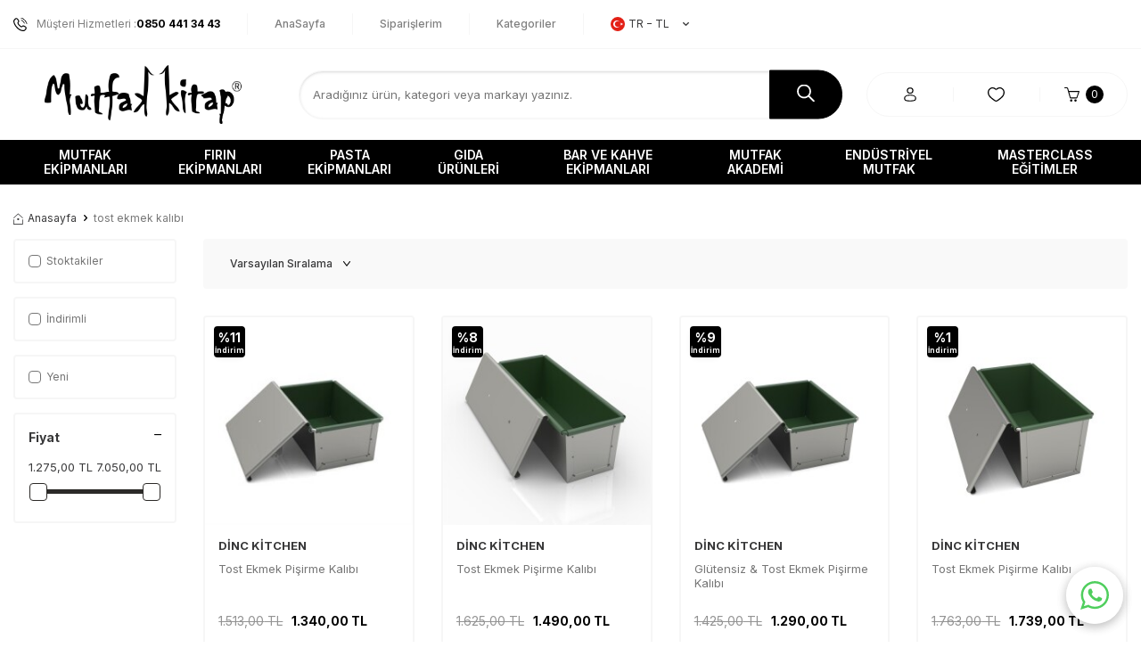

--- FILE ---
content_type: text/html; charset=UTF-8
request_url: https://www.mutfakkitap.com/tost-ekmek-kalibi-33
body_size: 34245
content:
<!DOCTYPE html>
<html lang="tr-TR" >
<head>
<meta charset="utf-8" />
<title>tost ekmek kalıbı</title>
<meta name="description" content="tost ekmek kalıbı" />
<meta name="copyright" content="T-Soft E-Ticaret Sistemleri" />
<script>window['PRODUCT_DATA'] = [];</script>
<meta name="robots" content="index,follow" /><link rel="canonical" href="https://www.mutfakkitap.com/tost-ekmek-kalibi-33"/>
<link rel="alternate" href="https://www.mutfakkitap.com/tost-ekmek-kalibi-33" hreflang="x-default"/>
<link rel="alternate" hreflang="tr" href="https://www.mutfakkitap.com/tost-ekmek-kalibi-33" />

            <meta property="og:image" content="//mutfakkitap.com/Data/EditorFiles/mcith/logo.png"/>
            <meta name="twitter:image" content="//mutfakkitap.com/Data/EditorFiles/mcith/logo.png" />
            <meta property="og:type" content="website" />
            <meta property="og:title" content="tost ekmek kalıbı" />
            <meta property="og:description" content="tost ekmek kalıbı" />
            <meta property="og:url" content="https://www.mutfakkitap.com/tost-ekmek-kalibi-33" />
            <meta property="og:site_name" content="https://www.mutfakkitap.com/" />
            <meta name="twitter:card" content="summary" />
            <meta name="twitter:title" content="tost ekmek kalıbı" />
            <meta name="twitter:description" content="tost ekmek kalıbı" /><script src="https://accounts.google.com/gsi/client" async defer></script>
<script>const GOOGLE_CLIENT_ID = "545131864006-fdftsdf56kk5iu80lmoovflkonj8jnlg.apps.googleusercontent.com";</script>
            <script>
                const E_EXPORT_ACTIVE = 1;
                const CART_DROPDOWN_LIST = true;
                const ENDPOINT_PREFIX = '';
                const ENDPOINT_ALLOWED_KEYS = [];
                const SETTINGS = {"KVKK_REQUIRED":1,"NEGATIVE_STOCK":"0","DYNAMIC_LOADING_SHOW_BUTTON":0,"IS_COMMENT_RATE_ACTIVE":1};
                try {
                    var PAGE_TYPE = 'other';
                    var PAGE_ID = 79;
                    var ON_PAGE_READY = [];
                    var THEME_VERSION = 'v5';
                    var THEME_FOLDER = 'v5-mutfakkitap23';
                    var MEMBER_INFO = {"ID":0,"CODE":"","FIRST_NAME":"","BIRTH_DATE":"","GENDER":"","LAST_NAME":"","MAIL":"","MAIL_HASH":"","PHONE":"","PHONE_HASH":"","PHONE_HASH_SHA":"","GROUP":0,"TRANSACTION_COUNT":0,"REPRESENTATIVE":"","KVKK":-1,"COUNTRY":"TR","E_COUNTRY":"TR"};
                    var IS_VENDOR = 0;
                    var MOBILE_ACTIVE = false;
                    var CART_COUNT = '0';
                    var CART_TOTAL = '0,00';
                    var SESS_ID = '1ed846d7c560acac34e369e63043a0c8';
                    var LANGUAGE = 'tr';
                    var CURRENCY = 'TL';
                    var SEP_DEC = ',';
                    var SEP_THO = '.';
                    var DECIMAL_LENGTH = 2;  
                    var SERVICE_INFO = null;
                    var CART_CSRF_TOKEN = '722b5a41c3ff8393e3bb93c6d7bd106477f2cb567a758a46a88e38f55cba648d';
                    var CSRF_TOKEN = 'E0PEPfR1MjQmehdI2YsW5CkMqXTet4nlC+MpC8PECpY=';
                    
                }
                catch(err) { }
            </script>
            <link rel="preload" as="font" href="/theme/v5/css/fonts/tsoft-icon.woff2?v=1" type="font/woff2" crossorigin>
<link rel="preconnect" href="https://fonts.gstatic.com" crossorigin>
<link rel="preload" as="style" href="https://fonts.googleapis.com/css?family=Inter:regular,500,600,700&display=swap">
<link rel="stylesheet" href="https://fonts.googleapis.com/css?family=Inter:regular,500,600,700&display=swap" media="print" onload="this.media='all'">
<noscript>
<link rel="stylesheet" href="https://fonts.googleapis.com/css?family=Inter:regular,500,600,700&display=swap">
</noscript>
<link type="text/css" rel="stylesheet" href="/srv/compressed/load/all/css/tr/79/0.css?v=1769150742&isTablet=0&isMobile=1&userType=Ziyaretci">
<link rel="shortcut icon" href="/Data/EditorFiles/favicon-1.ico">
<meta name="viewport" content="width=device-width, initial-scale=1">
<script>
if (navigator.userAgent.indexOf('iPhone') > -1 || PAGE_ID == 91) {
document.querySelector("[name=viewport]").setAttribute('content', 'width=device-width, initial-scale=1, maximum-scale=1');
}
</script>
<script src="/theme/v5/js/callbacks.js?v=1769150742"></script>
<script src="/js/tsoftapps/v5/header.js?v=1769150742"></script>
<!-- Google tag (gtag.js) -->
<script async src="https://www.googletagmanager.com/gtag/js?id=AW-11390963324">
</script>
<script>
window.dataLayer = window.dataLayer || [];
function gtag(){dataLayer.push(arguments);}
gtag('js', new Date());
gtag('config', 'AW-11390963324');
</script><!-- Aisearch.app Search Engine Code for https://www.mutfakkitap.com -->
<script src="https://cdn.aisearch.app/i/3/aeqt4x.js" async></script><!-- T-Soft Apps - v5 Google GTAG - Tracking Code Start -->
<script>
var GOOGLE_APP_HEAD = {
GA4_TRACKING_ID: 'G-NDZGRC6X35',
params: {
GA4_TRACKING_ID: 'G-NDZGRC6X35',
GTAG_TRACKING_ID: 'UA-128981635-1',
},
run: () => {
for (const [key, value] of Object.entries(GOOGLE_APP_HEAD.params)) {
GOOGLE_APP_HEAD.params[key] = value === '{{' + key + '}}' || value === '' ? '' : value;
}
let script = document.createElement('script');
script.src = 'https://www.googletagmanager.com/gtag/js?id=' + (GOOGLE_APP_HEAD.params.GA4_TRACKING_ID || GOOGLE_APP_HEAD.params.GTAG_TRACKING_ID);
script.async = true;
document.head.appendChild(script);
}
}
GOOGLE_APP_HEAD.run();
function gtag() {
dataLayer.push(arguments);
}
</script>
<!-- T-Soft Apps - v5 Google GTAG - Tracking Code End --><meta name="google-site-verification" content="google-site-verification=AOGGLbq9BOQ3SZM2KMWra0AaAtIqaqn-wSGWtzg_3i8" /><script>
if(typeof window.FB_EVENT_ID == 'undefined'){
window.FB_EVENT_ID = "fb_" + new Date().getTime();
}
</script><meta name="google-site-verification" content="iaxfFmxBAIqdCnIJSQRPZf7loqM5a9k1XMxu-fExcFg" />
<!-- T-Soft Apps - v5 Google Datalayer - Tracking Code Head Start -->
<script>
var dataLayer = dataLayer || [];
(function(w,d,s,l,i){w[l]=w[l]||[];w[l].push({'gtm.start':
new Date().getTime(),event:'gtm.js'});var f=d.getElementsByTagName(s)[0],
j=d.createElement(s),dl=l!='dataLayer'?'&l='+l:'';j.async=true;j.src=
'https://www.googletagmanager.com/gtm.js?id='+i+dl;f.parentNode.insertBefore(j,f);
})(window,document,'script','dataLayer','GTM-KGKK336');
</script>
<!-- T-Soft Apps - v5 Google Datalayer - Tracking Code Head End --><link rel='stylesheet' type='text/css' href='https://tsoftapps.com/Data/AppData/icons/scroll/scroll.css'/>
<div id='t-scroll-container' class="without-mobile">
<div id='t-scroll' class='scroll-one' style='background-size: 100%; width:50px;height:50px;line-height:45px;font-size:25px;color:#ffffff;background-color:#333333;border-color:#ffffff;border-radius:55px;'></div>
</div>
<style type='text/css'>#t-scroll-container{position:fixed;bottom:-100px;width:100%;height:0;display:flex;align-items:center;flex-direction:column;overflow:visible;z-index:9999;-webkit-transition-timing-function:cubic-bezier(0.200,0.020,0.200,1.000);-moz-transition-timing-function:cubic-bezier(0.200,0.020,0.200,1.000);-ms-transition-timing-function:cubic-bezier(0.200,0.020,0.200,1.000);-o-transition-timing-function:cubic-bezier(0.200,0.020,0.200,1.000);transition-timing-function:cubic-bezier(0.200,0.020,0.200,1.000);-webkit-transition-duration:.25s;-moz-transition-duration:.25s;-ms-transition-duration:.25s;-o-transition-duration:.25s;transition-duration:.25s}#t-scroll-container.active{bottom:25px}#t-scroll{position:absolute;bottom:0;display:table;border-width:3px;border-style:solid;box-shadow:0 5px 10px 0 rgba(40,40,40,.3);cursor:pointer;-webkit-transition-timing-function:cubic-bezier(0.200,0.020,0.200,1.000);-moz-transition-timing-function:cubic-bezier(0.200,0.020,0.200,1.000);-ms-transition-timing-function:cubic-bezier(0.200,0.020,0.200,1.000);-o-transition-timing-function:cubic-bezier(0.200,0.020,0.200,1.000);transition-timing-function:cubic-bezier(0.200,0.020,0.200,1.000);-webkit-transition-duration:.25s;-moz-transition-duration:.25s;-ms-transition-duration:.25s;-o-transition-duration:.25s;transition-duration:.25s}#t-scroll:hover{bottom:5px}#t-scroll:before{position:absolute;top:0;left:0;width:100%;height:100%;text-align:center}@media all and (max-width: 768px){#t-scroll-container.without-mobile{display:block}}</style>
<script type='text/javascript'>
window.addEventListener('scroll', function() {
if (window.scrollY > 0) {
document.getElementById('t-scroll-container').classList.add('active');
} else {
document.getElementById('t-scroll-container').classList.remove('active');
}
});
document.getElementById('t-scroll').addEventListener('click', function() {
window.scrollTo({
top: 0,
behavior: 'smooth'
});
});
</script>
</head>
<body>
<input type="hidden" id="cookie-law" value="0">
<div class="w-100 d-flex flex-wrap ">
<div class=" col-12 col-sm-12 col-md-12 col-lg-12 col-xl-12 col-xxl-12 column-155  "><div class="row">
<div id="relation|193" data-id="193" class="relArea col-12 v5-mutfakkitap23  folder-header tpl-default "><div class="row">
<header class="container-fluid position-relative">
<div class="row">
<div id="header-top" class="container-fluid bg-white d-none d-lg-block">
<div class="row">
<div class="container">
<div class="row py-1">
<div class="col-auto">
<div class="d-flex header-top-menu">
<a id="customer-support-btn-193" href="tel:08504413443" class="pr-2 border-right customer-support-btn d-flex align-items-center">
<i class="ti-phone-call"></i>
Müşteri Hizmetleri : <strong class="text-black">0850 441 34 43</strong>
</a>
<div class="col-auto px-2 border-right">
<a href="https://www.mutfakkitap.com/anasayfa" class="fw-medium header-top-icon d-flex align-items-center " target="">
AnaSayfa
</a>
</div>
<div class="col-auto px-2 border-right">
<a href="https://www.mutfakkitap.com/uye-siparisleri" class="fw-medium header-top-icon d-flex align-items-center " target="">
Siparişlerim
</a>
</div>
<div class="col-auto px-2 border-right">
<a href="https://www.mutfakkitap.com/kategori-listesi" class="fw-medium header-top-icon d-flex align-items-center " target="">
Kategoriler
</a>
</div>
<div class="dropdown">
<a id="language-currency-btn-193" href="#" class="dropdown-title d-flex align-items-center px-2" data-toggle="dropdown">
<img class="language-img border-circle" src="/lang/tr/tr.webp" alt="tr" width="16" height="16">
TR &minus; TL
<i class="ti-arrow-down ml-1"></i>
</a>
<div class="dropdown-menu">
<div class="w-100 mb-1">
<label for="site-language-select">Dil</label>
<select id="site-language-select" class="form-control" data-toggle="language">
<option selected value="tr">
Türkçe</option>
<option value="en">
English</option>
</select>
</div>
<div class="w-100 mb-1">
<label for="site-currency-select">Para Birimi</label>
<select id="site-currency-select" class="form-control" data-toggle="currency">
<option selected value="TL">TL</option>
<option value="USD">USD</option>
<option value="EUR">EUR</option>
</select>
</div>
</div>
</div>
</div>
</div>
<div class="col-auto ml-auto">
<div id="customerInfo" class="d-none">Hoşgeldiniz <div style="display: inline;" class="fw-bold">Sn. <span></span></div></div>
</div>
</div>
</div>
</div>
</div>
<div id="header-middle" class="w-100 mb-2">
<div id="header-sticky" class="w-100" data-toggle="sticky" data-parent="#header-middle" data-class="header-sticky" data-scroll="180" data-direction="true"
>
<div id="header-main" class="w-100 py-1 bg-white border-top">
<div class="container">
<div class="row align-items-center">
<div class="col-1 col-sm-auto d-lg-none">
<a href="#mobile-menu-193" data-toggle="drawer" class="header-mobile-menu-btn">
<i class="ti-menu text-primary"></i>
</a>
</div>
<div class="col-5 col-lg-3 d-flex">
<a href="https://www.mutfakkitap.com/" id="logo">
<p><img src="//mutfakkitap.com/Data/EditorFiles/mcith/logo.png" alt="logo.png (4 KB)" width="450" height="100" /></p>
</a>
</div>
<div id="header-search" class="col-12 col-lg-6 w-100 order-2 order-lg-0 mt-1 mt-lg-0">
<form action="/arama" method="get" autocomplete="off" id="search" class="w-100 position-relative">
<input id="live-search" type="search" name="q" placeholder="Aradığınız ürün, kategori veya markayı yazınız." class="form-control" data-search="live-search"
v-model="searchVal" data-licence="1">
<button type="submit" class="btn btn-black" id="live-search-btn">
<img src="https://www.mutfakkitap.com/theme/v5-mutfakkitap23/assets/icon/search.svg" alt="Ara" width="20" height="20">
</button>
<div class="p-1 pb-0 bg-white border border-round search-form-list" id="dynamic-search-193" v-if="searchVal.length > 0 && data != ''" v-cloak>
<div class="row dynamic-search">
<div class="col-12 col-sm dynamic-search-item mb-1" v-if="data.products.length > 0">
<div class="block-title border-bottom border-light">Ürünler</div>
<ul>
<li v-for="P in data.products">
<a :href="'/' + P.url">
<span class="search-image" v-if="P.image"><img :src="P.image" :alt="P.title"></span>
<span v-html="P.title"></span>
</a>
</li>
</ul>
</div>
<div class="col-12 col-sm dynamic-search-item mb-1" v-if="data.categories.length > 0">
<div class="block-title border-bottom border-light">Kategoriler</div>
<ul>
<li v-for="C in data.categories">
<a :href="'/' + C.url">
<span class="search-image" v-if="C.image"><img :src="C.image" :alt="C.title"></span>
<span v-html="C.title"></span>
</a>
</li>
</ul>
</div>
<div class="col-12 col-sm dynamic-search-item mb-1" v-if="data.brands.length > 0">
<div class="block-title border-bottom border-light">Markalar</div>
<ul>
<li v-for="B in data.brands">
<a :href="'/' + B.url">
<span class="search-image" v-if="B.image"><img :src="B.image" :alt="B.title"></span>
<span v-html="B.title"></span>
</a>
</li>
</ul>
</div>
<div class="col-12 col-sm dynamic-search-item" v-if="data.combines.length > 0">
<div class="block-title border-bottom border-light">Kombinler</div>
<ul>
<li v-for="C in data.combines">
<a :href="'/' + C.url">
<span class="search-image" v-if="C.image"><img :src="C.image" :alt="C.title"></span>
<span v-html="C.title"></span>
</a>
</li>
</ul>
</div>
<div class="dynamic-search-item px-1 mb-1"
v-if="data.products.length < 1 && data.categories.length < 1 && data.brands.length < 1 && data.combines.length < 1">
Sonuç bulunamadı.
</div>
</div>
</div>
</form>
</div>
<div id="hm-links" class="col-6 col-lg-3 ml-auto ml-lg-0">
<div class="row justify-content-flex-end">
<div class="col-10 col-lg-11 col-xl-10 mr-1">
<div class="row align-items-center justify-content-evenly border border-rounded header-icon-tab">
<div class="col-6 col-sm-4 d-flex justify-content-center border-right">
<a href="#header-member-panel-193" data-toggle="drawer" class="hm-link" id="header-account">
<i class="ti-user"></i>
</a>
</div>
<div class="col-4 d-none d-sm-flex justify-content-center border-right">
<a href="#header-member-panel-193" data-toggle="drawer" class="hm-link" id="header-favourite-btn">
<i class="ti-heart-o"></i>
</a>
</div>
<div class="col-6 col-sm-4 d-flex justify-content-center position-relative">
<a href="/sepet" class="hm-link header-cart-dropdown" id="header-cart-btn">
<i class="ti-basket text-primary"></i>
<span class="badge cart-soft-count">0</span>
</a>
<div class="header-cart-dropdown-list d-none"></div>
</div>
</div>
</div>
</div>
</div>
</div>
</div>
</div>
<nav id="main-menu" class="container-fluid px-0 d-none d-lg-block bg-black position-relative">
<div class="container">
<ul class="d-flex justify-content-between menu menu-193">
<li>
<a id="menu-34193" href="https://www.mutfakkitap.com/mutfak-ekipmanlari" target="" class="d-flex align-items-center w-100 px-1 text-center text-uppercase "
title="Mutfak Ekipmanları">
Mutfak Ekipmanları
</a>
<div class="w-100 p-1 sub-menu fade-in">
<div class="container">
<div class="row align-items-center">
<ul class="col-7 d-flex flex-wrap">
<li class="col-6">
<a id="menu-50193" href="https://www.mutfakkitap.com/el-aletleri-50" target=""
class="fw-medium menu-title d-inline-flex align-items-center " title="El Aletleri">
El Aletleri
</a>
</li>
<li class="col-6">
<a id="menu-51193" href="https://www.mutfakkitap.com/hazirlik-51" target=""
class="fw-medium menu-title d-inline-flex align-items-center " title="Hazırlık">
Hazırlık
</a>
</li>
<li class="col-6">
<a id="menu-53193" href="https://www.mutfakkitap.com/pisirme-53" target=""
class="fw-medium menu-title d-inline-flex align-items-center " title="Pişirme">
Pişirme
</a>
</li>
<li class="col-6">
<a id="menu-54193" href="https://www.mutfakkitap.com/servis-ve-sunum-54" target=""
class="fw-medium menu-title d-inline-flex align-items-center " title="Servis ve Sunum">
Servis ve Sunum
</a>
</li>
<li class="col-6">
<a id="menu-55193" href="https://www.mutfakkitap.com/tasima-ve-saklama-55" target=""
class="fw-medium menu-title d-inline-flex align-items-center " title="Taşıma ve Saklama">
Taşıma ve Saklama
</a>
</li>
</ul>
<div class="col-5">
<a href="https://www.mutfakkitap.com/mutfak-ekipmanlari" class="banner d-flex align-items-center position-relative" title="Mutfak Ekipmanları">
<img src="https://www.mutfakkitap.com/Data/img/category/9/tr_img_1_49.jpg" class="border-round" alt="Mutfak Ekipmanları">
<span
class="banner position-absolute w-100 h-100 inset d-flex border-round overflow-hidden">
<span class="d-flex w-100 h-100 ">
<span class="banner-wrapper col-7 col-lg-8 d-flex flex-direction-column">
</span>
</span>
</span>
</a>
</div>
</div>
</div>
</div>
<div class="menu-overlay bg-transparent position-fixed inset"></div>
</li>
<li>
<a id="menu-35193" href="https://www.mutfakkitap.com/firin-ekipmanlari" target="" class="d-flex align-items-center w-100 px-1 text-center text-uppercase "
title="Fırın Ekipmanları">
Fırın Ekipmanları
</a>
<div class="w-100 p-1 sub-menu fade-in">
<div class="container">
<div class="row align-items-center">
<ul class="col-7 d-flex flex-wrap">
<li class="col-6">
<a id="menu-30193" href="https://www.mutfakkitap.com/el-aletleri-30" target=""
class="fw-medium menu-title d-inline-flex align-items-center " title="El aletleri">
El aletleri
</a>
</li>
<li class="col-6">
<a id="menu-31193" href="https://www.mutfakkitap.com/hazirlik-31" target=""
class="fw-medium menu-title d-inline-flex align-items-center " title="Hazırlık">
Hazırlık
</a>
</li>
<li class="col-6">
<a id="menu-33193" href="https://www.mutfakkitap.com/pisirme-33" target=""
class="fw-medium menu-title d-inline-flex align-items-center " title="Pişirme">
Pişirme
</a>
</li>
<li class="col-6">
<a id="menu-34193" href="https://www.mutfakkitap.com/servis-ve-sunum-34" target=""
class="fw-medium menu-title d-inline-flex align-items-center " title="Servis ve Sunum">
Servis ve Sunum
</a>
</li>
<li class="col-6">
<a id="menu-35193" href="https://www.mutfakkitap.com/tasima-ve-saklama-35" target=""
class="fw-medium menu-title d-inline-flex align-items-center " title="Taşıma ve Saklama">
Taşıma ve Saklama
</a>
</li>
</ul>
<div class="col-5">
<a href="https://www.mutfakkitap.com/firin-ekipmanlari" class="banner d-flex align-items-center position-relative" title="Fırın Ekipmanları">
<img src="https://www.mutfakkitap.com/Data/img/menu_item/5/tr_img_1_35.jpg" class="border-round" alt="Fırın Ekipmanları">
<span
class="banner position-absolute w-100 h-100 inset d-flex border-round overflow-hidden">
<span class="d-flex w-100 h-100 ">
<span class="banner-wrapper col-7 col-lg-8 d-flex flex-direction-column">
</span>
</span>
</span>
</a>
</div>
</div>
</div>
</div>
<div class="menu-overlay bg-transparent position-fixed inset"></div>
</li>
<li>
<a id="menu-36193" href="https://www.mutfakkitap.com/pasta-ekipmanlari" target="" class="d-flex align-items-center w-100 px-1 text-center text-uppercase "
title="Pasta Ekipmanları">
Pasta Ekipmanları
</a>
<div class="w-100 p-1 sub-menu fade-in">
<div class="container">
<div class="row align-items-center">
<ul class="col-7 d-flex flex-wrap">
<li class="col-6">
<a id="menu-57193" href="https://www.mutfakkitap.com/el-aletleri-57" target=""
class="fw-medium menu-title d-inline-flex align-items-center " title="El Aletleri">
El Aletleri
</a>
</li>
<li class="col-6">
<a id="menu-58193" href="https://www.mutfakkitap.com/hazirlik-58" target=""
class="fw-medium menu-title d-inline-flex align-items-center " title="Hazırlık">
Hazırlık
</a>
</li>
<li class="col-6">
<a id="menu-60193" href="https://www.mutfakkitap.com/pisirme-60" target=""
class="fw-medium menu-title d-inline-flex align-items-center " title="Pişirme">
Pişirme
</a>
</li>
<li class="col-6">
<a id="menu-61193" href="https://www.mutfakkitap.com/servis-ve-sunum-61" target=""
class="fw-medium menu-title d-inline-flex align-items-center " title="Servis ve Sunum">
Servis ve Sunum
</a>
</li>
<li class="col-6">
<a id="menu-65193" href="https://www.mutfakkitap.com/tasima-ve-saklama-65" target=""
class="fw-medium menu-title d-inline-flex align-items-center " title="Taşıma ve Saklama">
Taşıma ve Saklama
</a>
</li>
</ul>
<div class="col-5">
<a href="https://www.mutfakkitap.com/pasta-ekipmanlari" class="banner d-flex align-items-center position-relative" title="Pasta Ekipmanları">
<img src="https://www.mutfakkitap.com/Data/img/menu_item/6/tr_img_1_36.jpg" class="border-round" alt="Pasta Ekipmanları">
<span
class="banner position-absolute w-100 h-100 inset d-flex border-round overflow-hidden">
<span class="d-flex w-100 h-100 ">
<span class="banner-wrapper col-7 col-lg-8 d-flex flex-direction-column">
</span>
</span>
</span>
</a>
</div>
</div>
</div>
</div>
<div class="menu-overlay bg-transparent position-fixed inset"></div>
</li>
<li>
<a id="menu-37193" href="https://www.mutfakkitap.com/gida-urunleri" target="" class="d-flex align-items-center w-100 px-1 text-center text-uppercase "
title="Gıda Ürünleri">
Gıda Ürünleri
</a>
<div class="w-100 p-1 sub-menu fade-in">
<div class="container">
<div class="row align-items-center">
<ul class="col-7 d-flex flex-wrap">
<li class="col-6">
<a id="menu-205193" href="https://www.mutfakkitap.com/ekmekler" target=""
class="fw-medium menu-title d-inline-flex align-items-center " title="Ekmekler">
Ekmekler
</a>
</li>
<li class="col-6">
<a id="menu-164193" href="https://www.mutfakkitap.com/mayalar" target=""
class="fw-medium menu-title d-inline-flex align-items-center " title="Mayalar">
Mayalar
</a>
</li>
<li class="col-6">
<a id="menu-37193" href="https://www.mutfakkitap.com/aroma-ve-ozutler" target=""
class="fw-medium menu-title d-inline-flex align-items-center " title="Aroma ve Özütler">
Aroma ve Özütler
</a>
</li>
<li class="col-6">
<a id="menu-194193" href="https://www.mutfakkitap.com/ekmek-katki-maddeleri" target=""
class="fw-medium menu-title d-inline-flex align-items-center " title="Ekmek Katkı Maddeleri">
Ekmek Katkı Maddeleri
</a>
</li>
<li class="col-6">
<a id="menu-38193" href="https://www.mutfakkitap.com/cikolatalar" target=""
class="fw-medium menu-title d-inline-flex align-items-center " title="Çikolatalar">
Çikolatalar
</a>
</li>
<li class="col-6">
<a id="menu-39193" href="https://www.mutfakkitap.com/dekor-sekerler" target=""
class="fw-medium menu-title d-inline-flex align-items-center " title="Dekor Şekerler">
Dekor Şekerler
</a>
</li>
<li class="col-6">
<a id="menu-40193" href="https://www.mutfakkitap.com/genel-gida-maddeleri" target=""
class="fw-medium menu-title d-inline-flex align-items-center " title="Genel Gıda Maddeleri">
Genel Gıda Maddeleri
</a>
</li>
<li class="col-6">
<a id="menu-41193" href="https://www.mutfakkitap.com/gida-boyalari" target=""
class="fw-medium menu-title d-inline-flex align-items-center " title="Gıda Boyaları">
Gıda Boyaları
</a>
</li>
<li class="col-6">
<a id="menu-43193" href="https://www.mutfakkitap.com/katki-maddeleri" target=""
class="fw-medium menu-title d-inline-flex align-items-center " title="Katkı Maddeleri">
Katkı Maddeleri
</a>
</li>
<li class="col-6">
<a id="menu-47193" href="https://www.mutfakkitap.com/unlar" target=""
class="fw-medium menu-title d-inline-flex align-items-center " title="Unlar">
Unlar
</a>
</li>
<li class="col-6">
<a id="menu-48193" href="https://www.mutfakkitap.com/yag-bazli-gida-boyalari" target=""
class="fw-medium menu-title d-inline-flex align-items-center " title="Yağ Bazlı Gıda Boyaları">
Yağ Bazlı Gıda Boyaları
</a>
</li>
<li class="col-6">
<a id="menu-181193" href="https://www.mutfakkitap.com/hobi-urunleri" target=""
class="fw-medium menu-title d-inline-flex align-items-center " title="Hobi Ürünleri (Yenmez)">
Hobi Ürünleri (Yenmez)
</a>
</li>
<li class="col-6">
<a id="menu-302193" href="https://www.mutfakkitap.com/seker-hamurlari" target=""
class="fw-medium menu-title d-inline-flex align-items-center " title="Şeker Hamurları">
Şeker Hamurları
</a>
</li>
<li class="col-6">
<a id="menu-304193" href="https://www.mutfakkitap.com/kokteyl-suruplari" target=""
class="fw-medium menu-title d-inline-flex align-items-center " title="Kokteyl Şurupları">
Kokteyl Şurupları
</a>
</li>
<li class="col-6">
<a id="menu-305193" href="https://www.mutfakkitap.com/dondurma-konsantreleri" target=""
class="fw-medium menu-title d-inline-flex align-items-center " title="Dondurma Konsantreleri">
Dondurma Konsantreleri
</a>
</li>
</ul>
<div class="col-5">
<a href="https://www.mutfakkitap.com/gida-urunleri" class="banner d-flex align-items-center position-relative" title="Gıda Ürünleri">
<img src="https://www.mutfakkitap.com/Data/img/menu_item/7/tr_img_1_37.jpg" class="border-round" alt="Gıda Ürünleri">
<span
class="banner position-absolute w-100 h-100 inset d-flex border-round overflow-hidden">
<span class="d-flex w-100 h-100 ">
<span class="banner-wrapper col-7 col-lg-8 d-flex flex-direction-column">
</span>
</span>
</span>
</a>
</div>
</div>
</div>
</div>
<div class="menu-overlay bg-transparent position-fixed inset"></div>
</li>
<li>
<a id="menu-38193" href="https://www.mutfakkitap.com/bar-ve-kahve-ekipmanlari" target="" class="d-flex align-items-center w-100 px-1 text-center text-uppercase "
title="Bar ve Kahve Ekipmanları">
Bar ve Kahve Ekipmanları
</a>
<div class="w-100 p-1 sub-menu fade-in">
<div class="container">
<div class="row align-items-center">
<ul class="col-7 d-flex flex-wrap">
<li class="col-6">
<a id="menu-28193" href="https://www.mutfakkitap.com/tasima-ve-saklama" target=""
class="fw-medium menu-title d-inline-flex align-items-center " title="Taşıma ve Saklama">
Taşıma ve Saklama
</a>
</li>
<li class="col-6">
<a id="menu-25193" href="https://www.mutfakkitap.com/makineler" target=""
class="fw-medium menu-title d-inline-flex align-items-center " title="Makineler">
Makineler
</a>
</li>
<li class="col-6">
<a id="menu-24193" href="https://www.mutfakkitap.com/hazirlik" target=""
class="fw-medium menu-title d-inline-flex align-items-center " title="Hazırlık">
Hazırlık
</a>
</li>
<li class="col-6">
<a id="menu-27193" href="https://www.mutfakkitap.com/servis-ve-sunum" target=""
class="fw-medium menu-title d-inline-flex align-items-center " title="Servis ve Sunum">
Servis ve Sunum
</a>
</li>
<li class="col-6">
<a id="menu-26193" href="https://www.mutfakkitap.com/pisirme" target=""
class="fw-medium menu-title d-inline-flex align-items-center " title="Pişirme">
Pişirme
</a>
</li>
<li class="col-6">
<a id="menu-23193" href="https://www.mutfakkitap.com/el-aletleri" target=""
class="fw-medium menu-title d-inline-flex align-items-center " title="El aletleri">
El aletleri
</a>
</li>
</ul>
<div class="col-5">
<a href="https://www.mutfakkitap.com/bar-ve-kahve-ekipmanlari" class="banner d-flex align-items-center position-relative" title="Bar ve Kahve Ekipmanları">
<img src="https://www.mutfakkitap.com/Data/img/menu_item/8/tr_img_1_38.jpg" class="border-round" alt="Bar ve Kahve Ekipmanları">
<span
class="banner position-absolute w-100 h-100 inset d-flex border-round overflow-hidden">
<span class="d-flex w-100 h-100 ">
<span class="banner-wrapper col-7 col-lg-8 d-flex flex-direction-column">
</span>
</span>
</span>
</a>
</div>
</div>
</div>
</div>
<div class="menu-overlay bg-transparent position-fixed inset"></div>
</li>
<li>
<a id="menu-39193" href="https://www.mutfakkitap.com/kitaplar" target="" class="d-flex align-items-center w-100 px-1 text-center text-uppercase "
title="Mutfak Akademi">
Mutfak Akademi
</a>
<div class="w-100 p-1 sub-menu fade-in">
<div class="container">
<div class="row align-items-center">
<ul class="col-7 d-flex flex-wrap">
<li class="col-6">
<a id="menu-67193" href="https://www.mutfakkitap.com/egitimler" target=""
class="fw-medium menu-title d-inline-flex align-items-center " title="Eğitimler">
Eğitimler
</a>
</li>
<li class="col-6">
<a id="menu-68193" href="https://www.mutfakkitap.com/mutfak-kitaplari" target=""
class="fw-medium menu-title d-inline-flex align-items-center " title="Mutfak Kitapları">
Mutfak Kitapları
</a>
</li>
</ul>
<div class="col-5">
<a href="https://www.mutfakkitap.com/kitaplar" class="banner d-flex align-items-center position-relative" title="Mutfak Akademi">
<img src="https://www.mutfakkitap.com/Data/img/menu_item/9/tr_img_1_39.jpg" class="border-round" alt="Mutfak Akademi">
<span
class="banner position-absolute w-100 h-100 inset d-flex border-round overflow-hidden">
<span class="d-flex w-100 h-100 ">
<span class="banner-wrapper col-7 col-lg-8 d-flex flex-direction-column">
</span>
</span>
</span>
</a>
</div>
</div>
</div>
</div>
<div class="menu-overlay bg-transparent position-fixed inset"></div>
</li>
<li>
<a id="menu-40193" href="https://www.mutfakkitap.com/endustriyel-mutfak-ekipmanlari" target="" class="d-flex align-items-center w-100 px-1 text-center text-uppercase "
title="Endüstriyel Mutfak">
Endüstriyel Mutfak
</a>
<div class="w-100 p-1 sub-menu fade-in">
<div class="container">
<div class="row align-items-center">
<ul class="col-7 d-flex flex-wrap">
<li class="col-6">
<a id="menu-240193" href="https://www.mutfakkitap.com/mutfak-ve-restaurant-ekipmanlari" target=""
class="fw-medium menu-title d-inline-flex align-items-center " title="Mutfak ve Restaurant Makineleri">
Mutfak ve Restaurant Makineleri
</a>
</li>
<li class="col-6">
<a id="menu-241193" href="https://www.mutfakkitap.com/pasta-ve-pastane-ekipmanlari" target=""
class="fw-medium menu-title d-inline-flex align-items-center " title="Pasta ve Pastane Makineleri">
Pasta ve Pastane Makineleri
</a>
</li>
<li class="col-6">
<a id="menu-221193" href="https://www.mutfakkitap.com/firin-ve-firincilik-makineleri" target=""
class="fw-medium menu-title d-inline-flex align-items-center " title="Fırın ve Fırıncılık Makineleri">
Fırın ve Fırıncılık Makineleri
</a>
</li>
<li class="col-6">
<a id="menu-159193" href="https://www.mutfakkitap.com/ozel-gun-urunleri" target=""
class="fw-medium menu-title d-inline-flex align-items-center " title="Özel Gün Ürünleri">
Özel Gün Ürünleri
</a>
</li>
</ul>
<div class="col-5">
<a href="https://www.mutfakkitap.com/endustriyel-mutfak-ekipmanlari" class="banner d-flex align-items-center position-relative" title="Endüstriyel Mutfak">
<img src="https://www.mutfakkitap.com/Data/img/menu_item/0/tr_img_1_40.jpg" class="border-round" alt="Endüstriyel Mutfak">
<span
class="banner position-absolute w-100 h-100 inset d-flex border-round overflow-hidden">
<span class="d-flex w-100 h-100 ">
<span class="banner-wrapper col-7 col-lg-8 d-flex flex-direction-column">
</span>
</span>
</span>
</a>
</div>
</div>
</div>
</div>
<div class="menu-overlay bg-transparent position-fixed inset"></div>
</li>
<li>
<a id="menu-41193" href="https://www.mutfakkitap.com/master-class-egitimler" target="" class="d-flex align-items-center w-100 px-1 text-center text-uppercase "
title="Masterclass Eğitimler">
Masterclass Eğitimler
</a>
</li>
</ul>
</div>
</nav>
</div>
</div>
</div>
</header>
<div data-rel="mobile-menu-193" class="drawer-overlay"></div>
<div id="mobile-menu-193" class="drawer-wrapper" data-display="overlay" data-position="left">
<div class="drawer-header">
<div class="drawer-title">
<span class="text-white">Menü</span>
</div>
<div class="drawer-close" id="mobile-menu-close">
<img src="https://www.mutfakkitap.com/theme/v5-mutfakkitap23/assets/icon/close.svg" alt="">
</div>
</div>
<nav class="w-100 px-2 px-md-1 mb-2 drawer-menu">
<ul class="w-100 clearfix">
<li class="w-100 border-bottom">
<a href="#drawer-menu-34" id="mobile-menu-34" data-toggle="drawer" class="d-flex align-items-center fw-bold text-uppercase menu-item ">
Mutfak Ekipmanları
<span class="ml-auto">
<i class="ti-arrow-right text-primary"></i>
</span>
</a>
<div id="drawer-menu-34" data-display="overlay" data-position="left" class="drawer-wrapper">
<div class="w-100 mb-2">
<div class="d-flex justify-content-between align-items-center fw-bold text-uppercase text-white bg-primary border-bottom py-2 py-md-1 px-2 px-md-1 mb-2 mb-md-1 position-relative mobile-menu-title sub-drawer-close" data-rel="drawer-menu-34">
Mutfak Ekipmanları
<div class="sub-drawer-icon d-flex justify-content-center align-items-center">
<i class="ti-cst-arrow-left"></i>
</div>
</div>
<ul class="clearfix w-100 px-2 px-md-1">
<li class="w-100">
<a href="#drawer-menu-50" id="mobile-menu-50" data-toggle="drawer" class="d-flex align-items-center fw-bold text-uppercase sub-menu-item ">
El Aletleri
<span class="ml-auto">
<i class="ti-arrow-right text-primary"></i>
</span>
</a>
<div id="drawer-menu-50" data-display="overlay" data-position="left" class="drawer-wrapper">
<div class="w-100 px-2 mb-2">
<div class="d-flex align-items-center fw-bold text-uppercase text-primary border-bottom py-2 mb-2 position-relative mobile-menu-title sub-drawer-close" data-rel="drawer-menu-50">
<i class="ti-arrow-left mr-2"></i>
El Aletleri
</div>
<ul class="clearfix w-100">
<li class="w-100">
<a id="mobile-menu-176" href="https://www.mutfakkitap.com/hamur-ruletleri" target="" class="d-flex align-items-center fw-bold text-uppercase sub-menu-item " title="Hamur Ruletleri">
Hamur Ruletleri
</a>
</li>
<li class="w-100">
<a id="mobile-menu-183" href="https://www.mutfakkitap.com/sef-cimbizlari-183" target="" class="d-flex align-items-center fw-bold text-uppercase sub-menu-item " title="Şef Cımbızları">
Şef Cımbızları
</a>
</li>
<li class="w-100">
<a id="mobile-menu-184" href="https://www.mutfakkitap.com/soyacaklar" target="" class="d-flex align-items-center fw-bold text-uppercase sub-menu-item " title="Soyacaklar">
Soyacaklar
</a>
</li>
<li class="w-100">
<a id="mobile-menu-185" href="https://www.mutfakkitap.com/masalar" target="" class="d-flex align-items-center fw-bold text-uppercase sub-menu-item " title="Maşalar">
Maşalar
</a>
</li>
<li class="w-100">
<a id="mobile-menu-186" href="https://www.mutfakkitap.com/yumurta-ve-mutfak-fircalari" target="" class="d-flex align-items-center fw-bold text-uppercase sub-menu-item " title="Yumurta ve Mutfak Fırçaları">
Yumurta ve Mutfak Fırçaları
</a>
</li>
<li class="w-100">
<a id="mobile-menu-187" href="https://www.mutfakkitap.com/konserve-acacaklari" target="" class="d-flex align-items-center fw-bold text-uppercase sub-menu-item " title="Konserve Açacakları">
Konserve Açacakları
</a>
</li>
<li class="w-100">
<a id="mobile-menu-189" href="https://www.mutfakkitap.com/ceviz-ve-findik-kiracaklari" target="" class="d-flex align-items-center fw-bold text-uppercase sub-menu-item " title="Ceviz ve Fındık Kıracakları">
Ceviz ve Fındık Kıracakları
</a>
</li>
<li class="w-100">
<a id="mobile-menu-262" href="https://www.mutfakkitap.com/parizyen-kasiklar" target="" class="d-flex align-items-center fw-bold text-uppercase sub-menu-item " title="Parizyen Kaşıklar">
Parizyen Kaşıklar
</a>
</li>
<li class="w-100">
<a id="mobile-menu-263" href="https://www.mutfakkitap.com/mutfak-makaslari" target="" class="d-flex align-items-center fw-bold text-uppercase sub-menu-item " title="Mutfak Makasları">
Mutfak Makasları
</a>
</li>
<li class="w-100">
<a id="mobile-menu-264" href="https://www.mutfakkitap.com/huniler" target="" class="d-flex align-items-center fw-bold text-uppercase sub-menu-item " title="Huniler">
Huniler
</a>
</li>
<li class="w-100">
<a id="mobile-menu-104" href="https://www.mutfakkitap.com/cirpma-telleri" target="" class="d-flex align-items-center fw-bold text-uppercase sub-menu-item " title="Çırpma Telleri">
Çırpma Telleri
</a>
</li>
<li class="w-100">
<a id="mobile-menu-105" href="https://www.mutfakkitap.com/dilimleyiciler" target="" class="d-flex align-items-center fw-bold text-uppercase sub-menu-item " title="Dilimleyiciler ve Doğrayıcılar">
Dilimleyiciler ve Doğrayıcılar
</a>
</li>
<li class="w-100">
<a id="mobile-menu-109" href="https://www.mutfakkitap.com/spatula-cesitleri" target="" class="d-flex align-items-center fw-bold text-uppercase sub-menu-item " title="Spatula Çeşitleri">
Spatula Çeşitleri
</a>
</li>
<li class="w-100">
<a id="mobile-menu-110" href="https://www.mutfakkitap.com/merdaneler" target="" class="d-flex align-items-center fw-bold text-uppercase sub-menu-item " title="Merdaneler">
Merdaneler
</a>
</li>
<li class="w-100">
<a id="mobile-menu-112" href="https://www.mutfakkitap.com/suzgec-ve-kevgirler" target="" class="d-flex align-items-center fw-bold text-uppercase sub-menu-item " title="Süzgeç ve Kevgirler">
Süzgeç ve Kevgirler
</a>
</li>
<li class="w-100">
<a id="mobile-menu-169" href="https://www.mutfakkitap.com/peynir-kesme-telleri" target="" class="d-flex align-items-center fw-bold text-uppercase sub-menu-item " title="Peynir Kesme Telleri">
Peynir Kesme Telleri
</a>
</li>
<li class="w-100">
<a id="mobile-menu-170" href="https://www.mutfakkitap.com/hamburger-presseri" target="" class="d-flex align-items-center fw-bold text-uppercase sub-menu-item " title="Hamburger Pressleri">
Hamburger Pressleri
</a>
</li>
<li class="w-100">
<a id="mobile-menu-167" href="https://www.mutfakkitap.com/kucuk-el-aletleri" target="" class="d-flex align-items-center fw-bold text-uppercase sub-menu-item " title="Küçük El Aletleri">
Küçük El Aletleri
</a>
</li>
<li class="w-100">
<a id="mobile-all-menu-50" href="https://www.mutfakkitap.com/el-aletleri-50" class="d-flex align-items-center fw-bold text-uppercase text-primary sub-menu-item" title="Tümünü Gör">Tümünü Gör</a>
</li>
</ul>
</div>
</div>
</li>
<li class="w-100">
<a href="#drawer-menu-51" id="mobile-menu-51" data-toggle="drawer" class="d-flex align-items-center fw-bold text-uppercase sub-menu-item ">
Hazırlık
<span class="ml-auto">
<i class="ti-arrow-right text-primary"></i>
</span>
</a>
<div id="drawer-menu-51" data-display="overlay" data-position="left" class="drawer-wrapper">
<div class="w-100 px-2 mb-2">
<div class="d-flex align-items-center fw-bold text-uppercase text-primary border-bottom py-2 mb-2 position-relative mobile-menu-title sub-drawer-close" data-rel="drawer-menu-51">
<i class="ti-arrow-left mr-2"></i>
Hazırlık
</div>
<ul class="clearfix w-100">
<li class="w-100">
<a id="mobile-menu-188" href="https://www.mutfakkitap.com/olcu-kasiklari" target="" class="d-flex align-items-center fw-bold text-uppercase sub-menu-item " title="Ölçü Kaşıkları">
Ölçü Kaşıkları
</a>
</li>
<li class="w-100">
<a id="mobile-menu-270" href="https://www.mutfakkitap.com/mutfak-tartilari" target="" class="d-flex align-items-center fw-bold text-uppercase sub-menu-item " title="Mutfak Tartıları">
Mutfak Tartıları
</a>
</li>
<li class="w-100">
<a id="mobile-menu-94" href="https://www.mutfakkitap.com/kesim-levhalari" target="" class="d-flex align-items-center fw-bold text-uppercase sub-menu-item " title="Kesim Levhaları">
Kesim Levhaları
</a>
</li>
<li class="w-100">
<a id="mobile-menu-95" href="https://www.mutfakkitap.com/karistirma-kaplari" target="" class="d-flex align-items-center fw-bold text-uppercase sub-menu-item " title="Karıştırma Kapları">
Karıştırma Kapları
</a>
</li>
<li class="w-100">
<a id="mobile-menu-96" href="https://www.mutfakkitap.com/havan-ve-et-dovecekleri" target="" class="d-flex align-items-center fw-bold text-uppercase sub-menu-item " title="Havan ve Et Dövecekleri">
Havan ve Et Dövecekleri
</a>
</li>
<li class="w-100">
<a id="mobile-menu-97" href="https://www.mutfakkitap.com/sosluk-ve-surupluklar" target="" class="d-flex align-items-center fw-bold text-uppercase sub-menu-item " title="Sosluk ve Şurupluklar">
Sosluk ve Şurupluklar
</a>
</li>
<li class="w-100">
<a id="mobile-menu-98" href="https://www.mutfakkitap.com/termometre-ve-timerlar" target="" class="d-flex align-items-center fw-bold text-uppercase sub-menu-item " title="Termometre ve Timerlar">
Termometre ve Timerlar
</a>
</li>
<li class="w-100">
<a id="mobile-menu-99" href="https://www.mutfakkitap.com/mutfak-tartilari-ve-olcu-kaplari" target="" class="d-flex align-items-center fw-bold text-uppercase sub-menu-item " title="Ölçü Kapları">
Ölçü Kapları
</a>
</li>
<li class="w-100">
<a id="mobile-menu-100" href="https://www.mutfakkitap.com/bicak-ve-masatlar" target="" class="d-flex align-items-center fw-bold text-uppercase sub-menu-item " title="Bıçak ve Masatlar">
Bıçak ve Masatlar
</a>
</li>
<li class="w-100">
<a id="mobile-all-menu-51" href="https://www.mutfakkitap.com/hazirlik-51" class="d-flex align-items-center fw-bold text-uppercase text-primary sub-menu-item" title="Tümünü Gör">Tümünü Gör</a>
</li>
</ul>
</div>
</div>
</li>
<li class="w-100">
<a href="#drawer-menu-53" id="mobile-menu-53" data-toggle="drawer" class="d-flex align-items-center fw-bold text-uppercase sub-menu-item ">
Pişirme
<span class="ml-auto">
<i class="ti-arrow-right text-primary"></i>
</span>
</a>
<div id="drawer-menu-53" data-display="overlay" data-position="left" class="drawer-wrapper">
<div class="w-100 px-2 mb-2">
<div class="d-flex align-items-center fw-bold text-uppercase text-primary border-bottom py-2 mb-2 position-relative mobile-menu-title sub-drawer-close" data-rel="drawer-menu-53">
<i class="ti-arrow-left mr-2"></i>
Pişirme
</div>
<ul class="clearfix w-100">
<li class="w-100">
<a id="mobile-menu-178" href="https://www.mutfakkitap.com/silpatlar-178" target="" class="d-flex align-items-center fw-bold text-uppercase sub-menu-item " title="Silpatlar">
Silpatlar
</a>
</li>
<li class="w-100">
<a id="mobile-menu-101" href="https://www.mutfakkitap.com/tava-ve-sahanlar" target="" class="d-flex align-items-center fw-bold text-uppercase sub-menu-item " title="Tava ve Sahanlar">
Tava ve Sahanlar
</a>
</li>
<li class="w-100">
<a id="mobile-menu-102" href="https://www.mutfakkitap.com/tencere-ve-kacerola" target="" class="d-flex align-items-center fw-bold text-uppercase sub-menu-item " title="Tencere ve Kaçerola">
Tencere ve Kaçerola
</a>
</li>
<li class="w-100">
<a id="mobile-menu-103" href="https://www.mutfakkitap.com/pisirme-kagitlari-ve-folyolar" target="" class="d-flex align-items-center fw-bold text-uppercase sub-menu-item " title="Pişirme Kağıtları ve Folyolar">
Pişirme Kağıtları ve Folyolar
</a>
</li>
<li class="w-100">
<a id="mobile-all-menu-53" href="https://www.mutfakkitap.com/pisirme-53" class="d-flex align-items-center fw-bold text-uppercase text-primary sub-menu-item" title="Tümünü Gör">Tümünü Gör</a>
</li>
</ul>
</div>
</div>
</li>
<li class="w-100">
<a href="#drawer-menu-54" id="mobile-menu-54" data-toggle="drawer" class="d-flex align-items-center fw-bold text-uppercase sub-menu-item ">
Servis ve Sunum
<span class="ml-auto">
<i class="ti-arrow-right text-primary"></i>
</span>
</a>
<div id="drawer-menu-54" data-display="overlay" data-position="left" class="drawer-wrapper">
<div class="w-100 px-2 mb-2">
<div class="d-flex align-items-center fw-bold text-uppercase text-primary border-bottom py-2 mb-2 position-relative mobile-menu-title sub-drawer-close" data-rel="drawer-menu-54">
<i class="ti-arrow-left mr-2"></i>
Servis ve Sunum
</div>
<ul class="clearfix w-100">
<li class="w-100">
<a id="mobile-menu-117" href="https://www.mutfakkitap.com/sef-onlukleri" target="" class="d-flex align-items-center fw-bold text-uppercase sub-menu-item " title="Şef Önlükleri">
Şef Önlükleri
</a>
</li>
<li class="w-100">
<a id="mobile-menu-113" href="https://www.mutfakkitap.com/celik-servis-urunleri" target="" class="d-flex align-items-center fw-bold text-uppercase sub-menu-item " title="Çelik Servis Ürünleri">
Çelik Servis Ürünleri
</a>
</li>
<li class="w-100">
<a id="mobile-menu-114" href="https://www.mutfakkitap.com/ahsap-ve-bambu-servis-urunleri" target="" class="d-flex align-items-center fw-bold text-uppercase sub-menu-item " title="Ahşap ve Bambu Servis Ürünleri">
Ahşap ve Bambu Servis Ürünleri
</a>
</li>
<li class="w-100">
<a id="mobile-menu-115" href="https://www.mutfakkitap.com/porselen-servis-urunleri" target="" class="d-flex align-items-center fw-bold text-uppercase sub-menu-item " title="Porselen Servis Ürünleri">
Porselen Servis Ürünleri
</a>
</li>
<li class="w-100">
<a id="mobile-menu-116" href="https://www.mutfakkitap.com/polikarbon-servis-urunleri" target="" class="d-flex align-items-center fw-bold text-uppercase sub-menu-item " title="Polikarbon Servis Ürünleri">
Polikarbon Servis Ürünleri
</a>
</li>
<li class="w-100">
<a id="mobile-menu-118" href="https://www.mutfakkitap.com/diger-servis-urunleri" target="" class="d-flex align-items-center fw-bold text-uppercase sub-menu-item " title="Diğer Servis Ürünleri">
Diğer Servis Ürünleri
</a>
</li>
<li class="w-100">
<a id="mobile-menu-285" href="https://www.mutfakkitap.com/kullukler-1727361222285" target="" class="d-flex align-items-center fw-bold text-uppercase sub-menu-item " title="Küllükler">
Küllükler
</a>
</li>
<li class="w-100">
<a id="mobile-menu-286" href="https://www.mutfakkitap.com/pecetelikler" target="" class="d-flex align-items-center fw-bold text-uppercase sub-menu-item " title="Peçetelikler">
Peçetelikler
</a>
</li>
<li class="w-100">
<a id="mobile-menu-287" href="https://www.mutfakkitap.com/sekerlikler" target="" class="d-flex align-items-center fw-bold text-uppercase sub-menu-item " title="Şekerlikler">
Şekerlikler
</a>
</li>
<li class="w-100">
<a id="mobile-menu-289" href="https://www.mutfakkitap.com/servis-ve-sunum-sepetleri" target="" class="d-flex align-items-center fw-bold text-uppercase sub-menu-item " title="Servis ve Sunum Sepetleri">
Servis ve Sunum Sepetleri
</a>
</li>
<li class="w-100">
<a id="mobile-menu-309" href="https://www.mutfakkitap.com/servis-tepsileri" target="" class="d-flex align-items-center fw-bold text-uppercase sub-menu-item " title="Servis Tepsileri">
Servis Tepsileri
</a>
</li>
<li class="w-100">
<a id="mobile-menu-310" href="https://www.mutfakkitap.com/sunum-tepsileri-1757583126310" target="" class="d-flex align-items-center fw-bold text-uppercase sub-menu-item " title="Sunum Tepsileri">
Sunum Tepsileri
</a>
</li>
<li class="w-100">
<a id="mobile-all-menu-54" href="https://www.mutfakkitap.com/servis-ve-sunum-54" class="d-flex align-items-center fw-bold text-uppercase text-primary sub-menu-item" title="Tümünü Gör">Tümünü Gör</a>
</li>
</ul>
</div>
</div>
</li>
<li class="w-100">
<a href="#drawer-menu-55" id="mobile-menu-55" data-toggle="drawer" class="d-flex align-items-center fw-bold text-uppercase sub-menu-item ">
Taşıma ve Saklama
<span class="ml-auto">
<i class="ti-arrow-right text-primary"></i>
</span>
</a>
<div id="drawer-menu-55" data-display="overlay" data-position="left" class="drawer-wrapper">
<div class="w-100 px-2 mb-2">
<div class="d-flex align-items-center fw-bold text-uppercase text-primary border-bottom py-2 mb-2 position-relative mobile-menu-title sub-drawer-close" data-rel="drawer-menu-55">
<i class="ti-arrow-left mr-2"></i>
Taşıma ve Saklama
</div>
<ul class="clearfix w-100">
<li class="w-100">
<a id="mobile-menu-165" href="https://www.mutfakkitap.com/bicak-cantalari" target="" class="d-flex align-items-center fw-bold text-uppercase sub-menu-item " title="Bıçak Çantaları">
Bıçak Çantaları
</a>
</li>
<li class="w-100">
<a id="mobile-menu-278" href="https://www.mutfakkitap.com/servis-arabalari" target="" class="d-flex align-items-center fw-bold text-uppercase sub-menu-item " title="Servis Arabaları">
Servis Arabaları
</a>
</li>
<li class="w-100">
<a id="mobile-menu-126" href="https://www.mutfakkitap.com/gastronom-urunler" target="" class="d-flex align-items-center fw-bold text-uppercase sub-menu-item " title="Gastronom Ürünler">
Gastronom Ürünler
</a>
</li>
<li class="w-100">
<a id="mobile-menu-127" href="https://www.mutfakkitap.com/saklama-kaplari" target="" class="d-flex align-items-center fw-bold text-uppercase sub-menu-item " title="Saklama Kapları">
Saklama Kapları
</a>
</li>
<li class="w-100">
<a id="mobile-menu-128" href="https://www.mutfakkitap.com/eldiven-ve-strec-filmler" target="" class="d-flex align-items-center fw-bold text-uppercase sub-menu-item " title="Eldiven ve Streç Filmler">
Eldiven ve Streç Filmler
</a>
</li>
<li class="w-100">
<a id="mobile-menu-129" href="https://www.mutfakkitap.com/canta-ve-posetler" target="" class="d-flex align-items-center fw-bold text-uppercase sub-menu-item " title="Çanta ve Poşetler">
Çanta ve Poşetler
</a>
</li>
<li class="w-100">
<a id="mobile-menu-130" href="https://www.mutfakkitap.com/karton-kaseler" target="" class="d-flex align-items-center fw-bold text-uppercase sub-menu-item " title="Karton Kaseler">
Karton Kaseler
</a>
</li>
<li class="w-100">
<a id="mobile-menu-162" href="https://www.mutfakkitap.com/termos-ve-suluklar" target="" class="d-flex align-items-center fw-bold text-uppercase sub-menu-item " title="Termos ve Suluklar">
Termos ve Suluklar
</a>
</li>
<li class="w-100">
<a id="mobile-menu-171" href="https://www.mutfakkitap.com/cop-kutulari" target="" class="d-flex align-items-center fw-bold text-uppercase sub-menu-item " title="Çöp Kutuları">
Çöp Kutuları
</a>
</li>
<li class="w-100">
<a id="mobile-menu-306" href="https://www.mutfakkitap.com/endustriyel-raflar" target="" class="d-flex align-items-center fw-bold text-uppercase sub-menu-item " title="Endüstriyel Raflar">
Endüstriyel Raflar
</a>
</li>
<li class="w-100">
<a id="mobile-menu-311" href="https://www.mutfakkitap.com/tepsi-arabalari" target="" class="d-flex align-items-center fw-bold text-uppercase sub-menu-item " title="Tepsi Arabaları">
Tepsi Arabaları
</a>
</li>
<li class="w-100">
<a id="mobile-all-menu-55" href="https://www.mutfakkitap.com/tasima-ve-saklama-55" class="d-flex align-items-center fw-bold text-uppercase text-primary sub-menu-item" title="Tümünü Gör">Tümünü Gör</a>
</li>
</ul>
</div>
</div>
</li>
<li class="w-100">
<a id="mobile-all-menu-34" href="https://www.mutfakkitap.com/mutfak-ekipmanlari" class="d-flex align-items-center fw-bold text-uppercase text-primary sub-menu-item" title="Tümünü Gör">Tümünü Gör</a>
</li>
</ul>
</div>
</div>
</li>
<li class="w-100 border-bottom">
<a href="#drawer-menu-35" id="mobile-menu-35" data-toggle="drawer" class="d-flex align-items-center fw-bold text-uppercase menu-item ">
Fırın Ekipmanları
<span class="ml-auto">
<i class="ti-arrow-right text-primary"></i>
</span>
</a>
<div id="drawer-menu-35" data-display="overlay" data-position="left" class="drawer-wrapper">
<div class="w-100 mb-2">
<div class="d-flex justify-content-between align-items-center fw-bold text-uppercase text-white bg-primary border-bottom py-2 py-md-1 px-2 px-md-1 mb-2 mb-md-1 position-relative mobile-menu-title sub-drawer-close" data-rel="drawer-menu-35">
Fırın Ekipmanları
<div class="sub-drawer-icon d-flex justify-content-center align-items-center">
<i class="ti-cst-arrow-left"></i>
</div>
</div>
<ul class="clearfix w-100 px-2 px-md-1">
<li class="w-100">
<a href="#drawer-menu-30" id="mobile-menu-30" data-toggle="drawer" class="d-flex align-items-center fw-bold text-uppercase sub-menu-item ">
El aletleri
<span class="ml-auto">
<i class="ti-arrow-right text-primary"></i>
</span>
</a>
<div id="drawer-menu-30" data-display="overlay" data-position="left" class="drawer-wrapper">
<div class="w-100 px-2 mb-2">
<div class="d-flex align-items-center fw-bold text-uppercase text-primary border-bottom py-2 mb-2 position-relative mobile-menu-title sub-drawer-close" data-rel="drawer-menu-30">
<i class="ti-arrow-left mr-2"></i>
El aletleri
</div>
<ul class="clearfix w-100">
<li class="w-100">
<a id="mobile-menu-79" href="https://www.mutfakkitap.com/sasula-ve-firin-kurekleri" target="" class="d-flex align-items-center fw-bold text-uppercase sub-menu-item " title="Fırın Kürekleri">
Fırın Kürekleri
</a>
</li>
<li class="w-100">
<a id="mobile-menu-80" href="https://www.mutfakkitap.com/hamur-jiletleri" target="" class="d-flex align-items-center fw-bold text-uppercase sub-menu-item " title="Hamur Jiletleri">
Hamur Jiletleri
</a>
</li>
<li class="w-100">
<a id="mobile-menu-81" href="https://www.mutfakkitap.com/hamur-kaziyicilari" target="" class="d-flex align-items-center fw-bold text-uppercase sub-menu-item " title="Hamur Kazıyıcıları">
Hamur Kazıyıcıları
</a>
</li>
<li class="w-100">
<a id="mobile-menu-82" href="https://www.mutfakkitap.com/firin-eldivenleri" target="" class="d-flex align-items-center fw-bold text-uppercase sub-menu-item " title="Fırın Eldivenleri">
Fırın Eldivenleri
</a>
</li>
<li class="w-100">
<a id="mobile-menu-83" href="https://www.mutfakkitap.com/firin-ve-tezgah-fircalari" target="" class="d-flex align-items-center fw-bold text-uppercase sub-menu-item " title="Fırın ve Tezgah Fırçaları">
Fırın ve Tezgah Fırçaları
</a>
</li>
<li class="w-100">
<a id="mobile-menu-180" href="https://www.mutfakkitap.com/erzak-kuregi-ve-sasulalar" target="" class="d-flex align-items-center fw-bold text-uppercase sub-menu-item " title="Erzak Küreği ve Şaşulalar">
Erzak Küreği ve Şaşulalar
</a>
</li>
<li class="w-100">
<a id="mobile-menu-84" href="https://www.mutfakkitap.com/un-elekleri" target="" class="d-flex align-items-center fw-bold text-uppercase sub-menu-item " title="Un Elekleri">
Un Elekleri
</a>
</li>
<li class="w-100">
<a id="mobile-menu-85" href="https://www.mutfakkitap.com/su-spreyleri" target="" class="d-flex align-items-center fw-bold text-uppercase sub-menu-item " title="Su Spreyleri">
Su Spreyleri
</a>
</li>
<li class="w-100">
<a id="mobile-all-menu-30" href="https://www.mutfakkitap.com/el-aletleri-30" class="d-flex align-items-center fw-bold text-uppercase text-primary sub-menu-item" title="Tümünü Gör">Tümünü Gör</a>
</li>
</ul>
</div>
</div>
</li>
<li class="w-100">
<a href="#drawer-menu-31" id="mobile-menu-31" data-toggle="drawer" class="d-flex align-items-center fw-bold text-uppercase sub-menu-item ">
Hazırlık
<span class="ml-auto">
<i class="ti-arrow-right text-primary"></i>
</span>
</a>
<div id="drawer-menu-31" data-display="overlay" data-position="left" class="drawer-wrapper">
<div class="w-100 px-2 mb-2">
<div class="d-flex align-items-center fw-bold text-uppercase text-primary border-bottom py-2 mb-2 position-relative mobile-menu-title sub-drawer-close" data-rel="drawer-menu-31">
<i class="ti-arrow-left mr-2"></i>
Hazırlık
</div>
<ul class="clearfix w-100">
<li class="w-100">
<a id="mobile-menu-163" href="https://www.mutfakkitap.com/hamur-pasalari" target="" class="d-flex align-items-center fw-bold text-uppercase sub-menu-item " title="Hamur Pasaları">
Hamur Pasaları
</a>
</li>
<li class="w-100">
<a id="mobile-menu-277" href="https://www.mutfakkitap.com/ekmek-yapim-setleri" target="" class="d-flex align-items-center fw-bold text-uppercase sub-menu-item " title="Ekmek Yapım Setleri">
Ekmek Yapım Setleri
</a>
</li>
<li class="w-100">
<a id="mobile-menu-71" href="https://www.mutfakkitap.com/mayalama-sepetleri" target="" class="d-flex align-items-center fw-bold text-uppercase sub-menu-item " title="Mayalama Sepetleri">
Mayalama Sepetleri
</a>
</li>
<li class="w-100">
<a id="mobile-menu-72" href="https://www.mutfakkitap.com/mayalama-bezleri" target="" class="d-flex align-items-center fw-bold text-uppercase sub-menu-item " title="Mayalama Bezleri">
Mayalama Bezleri
</a>
</li>
<li class="w-100">
<a id="mobile-menu-73" href="https://www.mutfakkitap.com/ekmek-sogutma-telleri" target="" class="d-flex align-items-center fw-bold text-uppercase sub-menu-item " title="Ekmek Soğutma Telleri">
Ekmek Soğutma Telleri
</a>
</li>
<li class="w-100">
<a id="mobile-menu-74" href="https://www.mutfakkitap.com/stencil-ekmek-desenleri" target="" class="d-flex align-items-center fw-bold text-uppercase sub-menu-item " title="Stencil Ekmek Desenleri">
Stencil Ekmek Desenleri
</a>
</li>
<li class="w-100">
<a id="mobile-menu-161" href="https://www.mutfakkitap.com/hamur-acma-yuzeyler" target="" class="d-flex align-items-center fw-bold text-uppercase sub-menu-item " title="Hamur Açma Yüzeyler">
Hamur Açma Yüzeyler
</a>
</li>
<li class="w-100">
<a id="mobile-menu-298" href="https://www.mutfakkitap.com/pizza-ekipmanlari" target="" class="d-flex align-items-center fw-bold text-uppercase sub-menu-item " title="Pizza Ekipmanları">
Pizza Ekipmanları
</a>
</li>
<li class="w-100">
<a id="mobile-menu-303" href="https://www.mutfakkitap.com/hamburger-ekipmanlari" target="" class="d-flex align-items-center fw-bold text-uppercase sub-menu-item " title="Hamburger Ekipmanları">
Hamburger Ekipmanları
</a>
</li>
<li class="w-100">
<a id="mobile-all-menu-31" href="https://www.mutfakkitap.com/hazirlik-31" class="d-flex align-items-center fw-bold text-uppercase text-primary sub-menu-item" title="Tümünü Gör">Tümünü Gör</a>
</li>
</ul>
</div>
</div>
</li>
<li class="w-100">
<a href="#drawer-menu-33" id="mobile-menu-33" data-toggle="drawer" class="d-flex align-items-center fw-bold text-uppercase sub-menu-item ">
Pişirme
<span class="ml-auto">
<i class="ti-arrow-right text-primary"></i>
</span>
</a>
<div id="drawer-menu-33" data-display="overlay" data-position="left" class="drawer-wrapper">
<div class="w-100 px-2 mb-2">
<div class="d-flex align-items-center fw-bold text-uppercase text-primary border-bottom py-2 mb-2 position-relative mobile-menu-title sub-drawer-close" data-rel="drawer-menu-33">
<i class="ti-arrow-left mr-2"></i>
Pişirme
</div>
<ul class="clearfix w-100">
<li class="w-100">
<a id="mobile-menu-174" href="https://www.mutfakkitap.com/silikon-ekmek-kaliplari" target="" class="d-flex align-items-center fw-bold text-uppercase sub-menu-item " title="Silikon Ekmek Kalıpları">
Silikon Ekmek Kalıpları
</a>
</li>
<li class="w-100">
<a id="mobile-menu-75" href="https://www.mutfakkitap.com/firin-tepsileri" target="" class="d-flex align-items-center fw-bold text-uppercase sub-menu-item " title="Fırın Tepsileri">
Fırın Tepsileri
</a>
</li>
<li class="w-100">
<a id="mobile-menu-76" href="https://www.mutfakkitap.com/ekmek-pisirme-kaliplari" target="" class="d-flex align-items-center fw-bold text-uppercase sub-menu-item " title="Ekmek Pişirme Kalıpları">
Ekmek Pişirme Kalıpları
</a>
</li>
<li class="w-100">
<a id="mobile-menu-77" href="https://www.mutfakkitap.com/firin-taslari" target="" class="d-flex align-items-center fw-bold text-uppercase sub-menu-item " title="Fırın Taşları">
Fırın Taşları
</a>
</li>
<li class="w-100">
<a id="mobile-menu-78" href="https://www.mutfakkitap.com/pisirme-matlari" target="" class="d-flex align-items-center fw-bold text-uppercase sub-menu-item " title="Silpatlar">
Silpatlar
</a>
</li>
<li class="w-100">
<a id="mobile-all-menu-33" href="https://www.mutfakkitap.com/pisirme-33" class="d-flex align-items-center fw-bold text-uppercase text-primary sub-menu-item" title="Tümünü Gör">Tümünü Gör</a>
</li>
</ul>
</div>
</div>
</li>
<li class="w-100">
<a href="#drawer-menu-34" id="mobile-menu-34" data-toggle="drawer" class="d-flex align-items-center fw-bold text-uppercase sub-menu-item ">
Servis ve Sunum
<span class="ml-auto">
<i class="ti-arrow-right text-primary"></i>
</span>
</a>
<div id="drawer-menu-34" data-display="overlay" data-position="left" class="drawer-wrapper">
<div class="w-100 px-2 mb-2">
<div class="d-flex align-items-center fw-bold text-uppercase text-primary border-bottom py-2 mb-2 position-relative mobile-menu-title sub-drawer-close" data-rel="drawer-menu-34">
<i class="ti-arrow-left mr-2"></i>
Servis ve Sunum
</div>
<ul class="clearfix w-100">
<li class="w-100">
<a id="mobile-menu-131" href="https://www.mutfakkitap.com/ekmek-kagitlari" target="" class="d-flex align-items-center fw-bold text-uppercase sub-menu-item " title="Ekmek Kağıtları">
Ekmek Kağıtları
</a>
</li>
<li class="w-100">
<a id="mobile-all-menu-34" href="https://www.mutfakkitap.com/servis-ve-sunum-34" class="d-flex align-items-center fw-bold text-uppercase text-primary sub-menu-item" title="Tümünü Gör">Tümünü Gör</a>
</li>
</ul>
</div>
</div>
</li>
<li class="w-100">
<a href="#drawer-menu-35" id="mobile-menu-35" data-toggle="drawer" class="d-flex align-items-center fw-bold text-uppercase sub-menu-item ">
Taşıma ve Saklama
<span class="ml-auto">
<i class="ti-arrow-right text-primary"></i>
</span>
</a>
<div id="drawer-menu-35" data-display="overlay" data-position="left" class="drawer-wrapper">
<div class="w-100 px-2 mb-2">
<div class="d-flex align-items-center fw-bold text-uppercase text-primary border-bottom py-2 mb-2 position-relative mobile-menu-title sub-drawer-close" data-rel="drawer-menu-35">
<i class="ti-arrow-left mr-2"></i>
Taşıma ve Saklama
</div>
<ul class="clearfix w-100">
<li class="w-100">
<a id="mobile-menu-92" href="https://www.mutfakkitap.com/hamur-kasalari" target="" class="d-flex align-items-center fw-bold text-uppercase sub-menu-item " title="Hamur Kasaları">
Hamur Kasaları
</a>
</li>
<li class="w-100">
<a id="mobile-menu-93" href="https://www.mutfakkitap.com/kasa-ve-un-arabalari" target="" class="d-flex align-items-center fw-bold text-uppercase sub-menu-item " title="Kasa ve Un Arabaları">
Kasa ve Un Arabaları
</a>
</li>
<li class="w-100">
<a id="mobile-all-menu-35" href="https://www.mutfakkitap.com/tasima-ve-saklama-35" class="d-flex align-items-center fw-bold text-uppercase text-primary sub-menu-item" title="Tümünü Gör">Tümünü Gör</a>
</li>
</ul>
</div>
</div>
</li>
<li class="w-100">
<a id="mobile-all-menu-35" href="https://www.mutfakkitap.com/firin-ekipmanlari" class="d-flex align-items-center fw-bold text-uppercase text-primary sub-menu-item" title="Tümünü Gör">Tümünü Gör</a>
</li>
</ul>
</div>
</div>
</li>
<li class="w-100 border-bottom">
<a href="#drawer-menu-36" id="mobile-menu-36" data-toggle="drawer" class="d-flex align-items-center fw-bold text-uppercase menu-item ">
Pasta Ekipmanları
<span class="ml-auto">
<i class="ti-arrow-right text-primary"></i>
</span>
</a>
<div id="drawer-menu-36" data-display="overlay" data-position="left" class="drawer-wrapper">
<div class="w-100 mb-2">
<div class="d-flex justify-content-between align-items-center fw-bold text-uppercase text-white bg-primary border-bottom py-2 py-md-1 px-2 px-md-1 mb-2 mb-md-1 position-relative mobile-menu-title sub-drawer-close" data-rel="drawer-menu-36">
Pasta Ekipmanları
<div class="sub-drawer-icon d-flex justify-content-center align-items-center">
<i class="ti-cst-arrow-left"></i>
</div>
</div>
<ul class="clearfix w-100 px-2 px-md-1">
<li class="w-100">
<a href="#drawer-menu-57" id="mobile-menu-57" data-toggle="drawer" class="d-flex align-items-center fw-bold text-uppercase sub-menu-item ">
El Aletleri
<span class="ml-auto">
<i class="ti-arrow-right text-primary"></i>
</span>
</a>
<div id="drawer-menu-57" data-display="overlay" data-position="left" class="drawer-wrapper">
<div class="w-100 px-2 mb-2">
<div class="d-flex align-items-center fw-bold text-uppercase text-primary border-bottom py-2 mb-2 position-relative mobile-menu-title sub-drawer-close" data-rel="drawer-menu-57">
<i class="ti-arrow-left mr-2"></i>
El Aletleri
</div>
<ul class="clearfix w-100">
<li class="w-100">
<a id="mobile-menu-143" href="https://www.mutfakkitap.com/turta-ve-pasta-testereleri" target="" class="d-flex align-items-center fw-bold text-uppercase sub-menu-item " title="Turta ve Pasta Testereleri">
Turta ve Pasta Testereleri
</a>
</li>
<li class="w-100">
<a id="mobile-menu-177" href="https://www.mutfakkitap.com/hamur-ruletleri-177" target="" class="d-flex align-items-center fw-bold text-uppercase sub-menu-item " title="Hamur Ruletleri">
Hamur Ruletleri
</a>
</li>
<li class="w-100">
<a id="mobile-menu-144" href="https://www.mutfakkitap.com/spatula-ve-paletler" target="" class="d-flex align-items-center fw-bold text-uppercase sub-menu-item " title="Spatula ve Paletler">
Spatula ve Paletler
</a>
</li>
<li class="w-100">
<a id="mobile-menu-145" href="https://www.mutfakkitap.com/pasta-dekor-malzemeleri" target="" class="d-flex align-items-center fw-bold text-uppercase sub-menu-item " title="Pasta Dekor Malzemeleri">
Pasta Dekor Malzemeleri
</a>
</li>
<li class="w-100">
<a id="mobile-all-menu-57" href="https://www.mutfakkitap.com/el-aletleri-57" class="d-flex align-items-center fw-bold text-uppercase text-primary sub-menu-item" title="Tümünü Gör">Tümünü Gör</a>
</li>
</ul>
</div>
</div>
</li>
<li class="w-100">
<a href="#drawer-menu-58" id="mobile-menu-58" data-toggle="drawer" class="d-flex align-items-center fw-bold text-uppercase sub-menu-item ">
Hazırlık
<span class="ml-auto">
<i class="ti-arrow-right text-primary"></i>
</span>
</a>
<div id="drawer-menu-58" data-display="overlay" data-position="left" class="drawer-wrapper">
<div class="w-100 px-2 mb-2">
<div class="d-flex align-items-center fw-bold text-uppercase text-primary border-bottom py-2 mb-2 position-relative mobile-menu-title sub-drawer-close" data-rel="drawer-menu-58">
<i class="ti-arrow-left mr-2"></i>
Hazırlık
</div>
<ul class="clearfix w-100">
<li class="w-100">
<a id="mobile-menu-132" href="https://www.mutfakkitap.com/kopatlar-ve-kurabiye-kaliplari" target="" class="d-flex align-items-center fw-bold text-uppercase sub-menu-item " title="Kopatlar ve Kurabiye Kalıpları">
Kopatlar ve Kurabiye Kalıpları
</a>
</li>
<li class="w-100">
<a id="mobile-menu-133" href="https://www.mutfakkitap.com/cikolata-ekipmanlari" target="" class="d-flex align-items-center fw-bold text-uppercase sub-menu-item " title="Çikolata Ekipmanları">
Çikolata Ekipmanları
</a>
</li>
<li class="w-100">
<a id="mobile-menu-134" href="https://www.mutfakkitap.com/dondurma-ekipmanlari" target="" class="d-flex align-items-center fw-bold text-uppercase sub-menu-item " title="Dondurma Ekipmanları">
Dondurma Ekipmanları
</a>
</li>
<li class="w-100">
<a id="mobile-menu-135" href="https://www.mutfakkitap.com/seker-hamuru-ekipmanlari" target="" class="d-flex align-items-center fw-bold text-uppercase sub-menu-item " title="Şeker Hamuru Ekipmanları">
Şeker Hamuru Ekipmanları
</a>
</li>
<li class="w-100">
<a id="mobile-menu-136" href="https://www.mutfakkitap.com/krema-duylari" target="" class="d-flex align-items-center fw-bold text-uppercase sub-menu-item " title="Krema Duyları">
Krema Duyları
</a>
</li>
<li class="w-100">
<a id="mobile-menu-137" href="https://www.mutfakkitap.com/krema-torba-ve-pompalari" target="" class="d-flex align-items-center fw-bold text-uppercase sub-menu-item " title="Krema Torba ve Pompaları">
Krema Torba ve Pompaları
</a>
</li>
<li class="w-100">
<a id="mobile-menu-138" href="https://www.mutfakkitap.com/pasta-sivama-standlari" target="" class="d-flex align-items-center fw-bold text-uppercase sub-menu-item " title="Pasta Sıvama Standları">
Pasta Sıvama Standları
</a>
</li>
<li class="w-100">
<a id="mobile-menu-139" href="https://www.mutfakkitap.com/volovan-setler" target="" class="d-flex align-items-center fw-bold text-uppercase sub-menu-item " title="Volovan Setler">
Volovan Setler
</a>
</li>
<li class="w-100">
<a id="mobile-menu-160" href="https://www.mutfakkitap.com/hamur-acma-yuzeyleri" target="" class="d-flex align-items-center fw-bold text-uppercase sub-menu-item " title="Hamur Açma Matı">
Hamur Açma Matı
</a>
</li>
<li class="w-100">
<a id="mobile-menu-297" href="https://www.mutfakkitap.com/kruvasan-ekipmanlari" target="" class="d-flex align-items-center fw-bold text-uppercase sub-menu-item " title="Kruvasan Ekipmanları">
Kruvasan Ekipmanları
</a>
</li>
<li class="w-100">
<a id="mobile-all-menu-58" href="https://www.mutfakkitap.com/hazirlik-58" class="d-flex align-items-center fw-bold text-uppercase text-primary sub-menu-item" title="Tümünü Gör">Tümünü Gör</a>
</li>
</ul>
</div>
</div>
</li>
<li class="w-100">
<a href="#drawer-menu-60" id="mobile-menu-60" data-toggle="drawer" class="d-flex align-items-center fw-bold text-uppercase sub-menu-item ">
Pişirme
<span class="ml-auto">
<i class="ti-arrow-right text-primary"></i>
</span>
</a>
<div id="drawer-menu-60" data-display="overlay" data-position="left" class="drawer-wrapper">
<div class="w-100 px-2 mb-2">
<div class="d-flex align-items-center fw-bold text-uppercase text-primary border-bottom py-2 mb-2 position-relative mobile-menu-title sub-drawer-close" data-rel="drawer-menu-60">
<i class="ti-arrow-left mr-2"></i>
Pişirme
</div>
<ul class="clearfix w-100">
<li class="w-100">
<a id="mobile-menu-173" href="https://www.mutfakkitap.com/silikon-pasta-ve-kek-kaliplari" target="" class="d-flex align-items-center fw-bold text-uppercase sub-menu-item " title="Silikon Pasta ve Kek Kalıpları">
Silikon Pasta ve Kek Kalıpları
</a>
</li>
<li class="w-100">
<a id="mobile-menu-179" href="https://www.mutfakkitap.com/silpatlar-179" target="" class="d-flex align-items-center fw-bold text-uppercase sub-menu-item " title="Silpatlar">
Silpatlar
</a>
</li>
<li class="w-100">
<a id="mobile-menu-140" href="https://www.mutfakkitap.com/kek-kaliplari" target="" class="d-flex align-items-center fw-bold text-uppercase sub-menu-item " title="Kek Kalıpları">
Kek Kalıpları
</a>
</li>
<li class="w-100">
<a id="mobile-menu-141" href="https://www.mutfakkitap.com/tart-kaliplari-141" target="" class="d-flex align-items-center fw-bold text-uppercase sub-menu-item " title="Tart Kalıpları">
Tart Kalıpları
</a>
</li>
<li class="w-100">
<a id="mobile-menu-142" href="https://www.mutfakkitap.com/parfe-ve-cemberler" target="" class="d-flex align-items-center fw-bold text-uppercase sub-menu-item " title="Parfe ve Çemberler">
Parfe ve Çemberler
</a>
</li>
<li class="w-100">
<a id="mobile-all-menu-60" href="https://www.mutfakkitap.com/pisirme-60" class="d-flex align-items-center fw-bold text-uppercase text-primary sub-menu-item" title="Tümünü Gör">Tümünü Gör</a>
</li>
</ul>
</div>
</div>
</li>
<li class="w-100">
<a href="#drawer-menu-61" id="mobile-menu-61" data-toggle="drawer" class="d-flex align-items-center fw-bold text-uppercase sub-menu-item ">
Servis ve Sunum
<span class="ml-auto">
<i class="ti-arrow-right text-primary"></i>
</span>
</a>
<div id="drawer-menu-61" data-display="overlay" data-position="left" class="drawer-wrapper">
<div class="w-100 px-2 mb-2">
<div class="d-flex align-items-center fw-bold text-uppercase text-primary border-bottom py-2 mb-2 position-relative mobile-menu-title sub-drawer-close" data-rel="drawer-menu-61">
<i class="ti-arrow-left mr-2"></i>
Servis ve Sunum
</div>
<ul class="clearfix w-100">
<li class="w-100">
<a id="mobile-menu-146" href="https://www.mutfakkitap.com/pasta-altliklari" target="" class="d-flex align-items-center fw-bold text-uppercase sub-menu-item " title="Pasta Altlıkları">
Pasta Altlıkları
</a>
</li>
<li class="w-100">
<a id="mobile-menu-147" href="https://www.mutfakkitap.com/fanuslar" target="" class="d-flex align-items-center fw-bold text-uppercase sub-menu-item " title="Fanuslar">
Fanuslar
</a>
</li>
<li class="w-100">
<a id="mobile-menu-148" href="https://www.mutfakkitap.com/kanepe-catallari" target="" class="d-flex align-items-center fw-bold text-uppercase sub-menu-item " title="Kanepe Çatalları">
Kanepe Çatalları
</a>
</li>
<li class="w-100">
<a id="mobile-menu-149" href="https://www.mutfakkitap.com/mumlar-ve-pasta-yazilari" target="" class="d-flex align-items-center fw-bold text-uppercase sub-menu-item " title="Mumlar ve Pasta Yazıları">
Mumlar ve Pasta Yazıları
</a>
</li>
<li class="w-100">
<a id="mobile-all-menu-61" href="https://www.mutfakkitap.com/servis-ve-sunum-61" class="d-flex align-items-center fw-bold text-uppercase text-primary sub-menu-item" title="Tümünü Gör">Tümünü Gör</a>
</li>
</ul>
</div>
</div>
</li>
<li class="w-100">
<a href="#drawer-menu-65" id="mobile-menu-65" data-toggle="drawer" class="d-flex align-items-center fw-bold text-uppercase sub-menu-item ">
Taşıma ve Saklama
<span class="ml-auto">
<i class="ti-arrow-right text-primary"></i>
</span>
</a>
<div id="drawer-menu-65" data-display="overlay" data-position="left" class="drawer-wrapper">
<div class="w-100 px-2 mb-2">
<div class="d-flex align-items-center fw-bold text-uppercase text-primary border-bottom py-2 mb-2 position-relative mobile-menu-title sub-drawer-close" data-rel="drawer-menu-65">
<i class="ti-arrow-left mr-2"></i>
Taşıma ve Saklama
</div>
<ul class="clearfix w-100">
<li class="w-100">
<a id="mobile-menu-152" href="https://www.mutfakkitap.com/pasta-kutulari" target="" class="d-flex align-items-center fw-bold text-uppercase sub-menu-item " title="Pasta Kutuları">
Pasta Kutuları
</a>
</li>
<li class="w-100">
<a id="mobile-all-menu-65" href="https://www.mutfakkitap.com/tasima-ve-saklama-65" class="d-flex align-items-center fw-bold text-uppercase text-primary sub-menu-item" title="Tümünü Gör">Tümünü Gör</a>
</li>
</ul>
</div>
</div>
</li>
<li class="w-100">
<a id="mobile-all-menu-36" href="https://www.mutfakkitap.com/pasta-ekipmanlari" class="d-flex align-items-center fw-bold text-uppercase text-primary sub-menu-item" title="Tümünü Gör">Tümünü Gör</a>
</li>
</ul>
</div>
</div>
</li>
<li class="w-100 border-bottom">
<a href="#drawer-menu-37" id="mobile-menu-37" data-toggle="drawer" class="d-flex align-items-center fw-bold text-uppercase menu-item ">
Gıda Ürünleri
<span class="ml-auto">
<i class="ti-arrow-right text-primary"></i>
</span>
</a>
<div id="drawer-menu-37" data-display="overlay" data-position="left" class="drawer-wrapper">
<div class="w-100 mb-2">
<div class="d-flex justify-content-between align-items-center fw-bold text-uppercase text-white bg-primary border-bottom py-2 py-md-1 px-2 px-md-1 mb-2 mb-md-1 position-relative mobile-menu-title sub-drawer-close" data-rel="drawer-menu-37">
Gıda Ürünleri
<div class="sub-drawer-icon d-flex justify-content-center align-items-center">
<i class="ti-cst-arrow-left"></i>
</div>
</div>
<ul class="clearfix w-100 px-2 px-md-1">
<li class="w-100">
<a id="mobile-menu-205" href="https://www.mutfakkitap.com/ekmekler" target="" class="d-flex align-items-center fw-bold text-uppercase sub-menu-item " title="Ekmekler">
Ekmekler
</a>
</li>
<li class="w-100">
<a id="mobile-menu-164" href="https://www.mutfakkitap.com/mayalar" target="" class="d-flex align-items-center fw-bold text-uppercase sub-menu-item " title="Mayalar">
Mayalar
</a>
</li>
<li class="w-100">
<a id="mobile-menu-37" href="https://www.mutfakkitap.com/aroma-ve-ozutler" target="" class="d-flex align-items-center fw-bold text-uppercase sub-menu-item " title="Aroma ve Özütler">
Aroma ve Özütler
</a>
</li>
<li class="w-100">
<a id="mobile-menu-194" href="https://www.mutfakkitap.com/ekmek-katki-maddeleri" target="" class="d-flex align-items-center fw-bold text-uppercase sub-menu-item " title="Ekmek Katkı Maddeleri">
Ekmek Katkı Maddeleri
</a>
</li>
<li class="w-100">
<a id="mobile-menu-38" href="https://www.mutfakkitap.com/cikolatalar" target="" class="d-flex align-items-center fw-bold text-uppercase sub-menu-item " title="Çikolatalar">
Çikolatalar
</a>
</li>
<li class="w-100">
<a id="mobile-menu-39" href="https://www.mutfakkitap.com/dekor-sekerler" target="" class="d-flex align-items-center fw-bold text-uppercase sub-menu-item " title="Dekor Şekerler">
Dekor Şekerler
</a>
</li>
<li class="w-100">
<a id="mobile-menu-40" href="https://www.mutfakkitap.com/genel-gida-maddeleri" target="" class="d-flex align-items-center fw-bold text-uppercase sub-menu-item " title="Genel Gıda Maddeleri">
Genel Gıda Maddeleri
</a>
</li>
<li class="w-100">
<a id="mobile-menu-41" href="https://www.mutfakkitap.com/gida-boyalari" target="" class="d-flex align-items-center fw-bold text-uppercase sub-menu-item " title="Gıda Boyaları">
Gıda Boyaları
</a>
</li>
<li class="w-100">
<a id="mobile-menu-43" href="https://www.mutfakkitap.com/katki-maddeleri" target="" class="d-flex align-items-center fw-bold text-uppercase sub-menu-item " title="Katkı Maddeleri">
Katkı Maddeleri
</a>
</li>
<li class="w-100">
<a id="mobile-menu-47" href="https://www.mutfakkitap.com/unlar" target="" class="d-flex align-items-center fw-bold text-uppercase sub-menu-item " title="Unlar">
Unlar
</a>
</li>
<li class="w-100">
<a id="mobile-menu-48" href="https://www.mutfakkitap.com/yag-bazli-gida-boyalari" target="" class="d-flex align-items-center fw-bold text-uppercase sub-menu-item " title="Yağ Bazlı Gıda Boyaları">
Yağ Bazlı Gıda Boyaları
</a>
</li>
<li class="w-100">
<a id="mobile-menu-181" href="https://www.mutfakkitap.com/hobi-urunleri" target="" class="d-flex align-items-center fw-bold text-uppercase sub-menu-item " title="Hobi Ürünleri (Yenmez)">
Hobi Ürünleri (Yenmez)
</a>
</li>
<li class="w-100">
<a id="mobile-menu-302" href="https://www.mutfakkitap.com/seker-hamurlari" target="" class="d-flex align-items-center fw-bold text-uppercase sub-menu-item " title="Şeker Hamurları">
Şeker Hamurları
</a>
</li>
<li class="w-100">
<a id="mobile-menu-304" href="https://www.mutfakkitap.com/kokteyl-suruplari" target="" class="d-flex align-items-center fw-bold text-uppercase sub-menu-item " title="Kokteyl Şurupları">
Kokteyl Şurupları
</a>
</li>
<li class="w-100">
<a id="mobile-menu-305" href="https://www.mutfakkitap.com/dondurma-konsantreleri" target="" class="d-flex align-items-center fw-bold text-uppercase sub-menu-item " title="Dondurma Konsantreleri">
Dondurma Konsantreleri
</a>
</li>
<li class="w-100">
<a id="mobile-all-menu-37" href="https://www.mutfakkitap.com/gida-urunleri" class="d-flex align-items-center fw-bold text-uppercase text-primary sub-menu-item" title="Tümünü Gör">Tümünü Gör</a>
</li>
</ul>
</div>
</div>
</li>
<li class="w-100 border-bottom">
<a href="#drawer-menu-38" id="mobile-menu-38" data-toggle="drawer" class="d-flex align-items-center fw-bold text-uppercase menu-item ">
Bar ve Kahve Ekipmanları
<span class="ml-auto">
<i class="ti-arrow-right text-primary"></i>
</span>
</a>
<div id="drawer-menu-38" data-display="overlay" data-position="left" class="drawer-wrapper">
<div class="w-100 mb-2">
<div class="d-flex justify-content-between align-items-center fw-bold text-uppercase text-white bg-primary border-bottom py-2 py-md-1 px-2 px-md-1 mb-2 mb-md-1 position-relative mobile-menu-title sub-drawer-close" data-rel="drawer-menu-38">
Bar ve Kahve Ekipmanları
<div class="sub-drawer-icon d-flex justify-content-center align-items-center">
<i class="ti-cst-arrow-left"></i>
</div>
</div>
<ul class="clearfix w-100 px-2 px-md-1">
<li class="w-100">
<a id="mobile-menu-28" href="https://www.mutfakkitap.com/tasima-ve-saklama" target="" class="d-flex align-items-center fw-bold text-uppercase sub-menu-item " title="Taşıma ve Saklama">
Taşıma ve Saklama
</a>
</li>
<li class="w-100">
<a href="#drawer-menu-25" id="mobile-menu-25" data-toggle="drawer" class="d-flex align-items-center fw-bold text-uppercase sub-menu-item ">
Makineler
<span class="ml-auto">
<i class="ti-arrow-right text-primary"></i>
</span>
</a>
<div id="drawer-menu-25" data-display="overlay" data-position="left" class="drawer-wrapper">
<div class="w-100 px-2 mb-2">
<div class="d-flex align-items-center fw-bold text-uppercase text-primary border-bottom py-2 mb-2 position-relative mobile-menu-title sub-drawer-close" data-rel="drawer-menu-25">
<i class="ti-arrow-left mr-2"></i>
Makineler
</div>
<ul class="clearfix w-100">
<li class="w-100">
<a id="mobile-menu-257" href="https://www.mutfakkitap.com/bar-blenderlari" target="" class="d-flex align-items-center fw-bold text-uppercase sub-menu-item " title="Bar Blenderları">
Bar Blenderları
</a>
</li>
<li class="w-100">
<a id="mobile-menu-258" href="https://www.mutfakkitap.com/waffle-makineleri" target="" class="d-flex align-items-center fw-bold text-uppercase sub-menu-item " title="Waffle Makineleri">
Waffle Makineleri
</a>
</li>
<li class="w-100">
<a id="mobile-menu-259" href="https://www.mutfakkitap.com/donut-makineleri" target="" class="d-flex align-items-center fw-bold text-uppercase sub-menu-item " title="Donut Makineleri">
Donut Makineleri
</a>
</li>
<li class="w-100">
<a id="mobile-menu-260" href="https://www.mutfakkitap.com/kornet-makineleri" target="" class="d-flex align-items-center fw-bold text-uppercase sub-menu-item " title="Kornet Makineleri">
Kornet Makineleri
</a>
</li>
<li class="w-100">
<a id="mobile-menu-261" href="https://www.mutfakkitap.com/krep-makineleri" target="" class="d-flex align-items-center fw-bold text-uppercase sub-menu-item " title="Krep Makineleri">
Krep Makineleri
</a>
</li>
<li class="w-100">
<a id="mobile-menu-268" href="https://www.mutfakkitap.com/tost-makineleri" target="" class="d-flex align-items-center fw-bold text-uppercase sub-menu-item " title="Tost Makineleri">
Tost Makineleri
</a>
</li>
<li class="w-100">
<a id="mobile-menu-269" href="https://www.mutfakkitap.com/serbetlik-makineleri" target="" class="d-flex align-items-center fw-bold text-uppercase sub-menu-item " title="Şerbetlik Makineleri">
Şerbetlik Makineleri
</a>
</li>
<li class="w-100">
<a id="mobile-menu-275" href="https://www.mutfakkitap.com/fritozler" target="" class="d-flex align-items-center fw-bold text-uppercase sub-menu-item " title="Fritözler">
Fritözler
</a>
</li>
<li class="w-100">
<a id="mobile-menu-276" href="https://www.mutfakkitap.com/sosis-kizartma-makineleri" target="" class="d-flex align-items-center fw-bold text-uppercase sub-menu-item " title="Sosis Kızartma Makineleri">
Sosis Kızartma Makineleri
</a>
</li>
<li class="w-100">
<a id="mobile-menu-283" href="https://www.mutfakkitap.com/cay-ve-kahve-makineleri" target="" class="d-flex align-items-center fw-bold text-uppercase sub-menu-item " title="Çay ve Kahve Makineleri">
Çay ve Kahve Makineleri
</a>
</li>
<li class="w-100">
<a id="mobile-menu-284" href="https://www.mutfakkitap.com/kahve-ogutme-makineleri" target="" class="d-flex align-items-center fw-bold text-uppercase sub-menu-item " title="Kahve Öğütme Makineleri">
Kahve Öğütme Makineleri
</a>
</li>
<li class="w-100">
<a id="mobile-menu-293" href="https://www.mutfakkitap.com/sicak-cikolata-salep-makineleri" target="" class="d-flex align-items-center fw-bold text-uppercase sub-menu-item " title="Sıcak Çikolata ve Salep Makineleri">
Sıcak Çikolata ve Salep Makineleri
</a>
</li>
<li class="w-100">
<a id="mobile-all-menu-25" href="https://www.mutfakkitap.com/makineler" class="d-flex align-items-center fw-bold text-uppercase text-primary sub-menu-item" title="Tümünü Gör">Tümünü Gör</a>
</li>
</ul>
</div>
</div>
</li>
<li class="w-100">
<a id="mobile-menu-24" href="https://www.mutfakkitap.com/hazirlik" target="" class="d-flex align-items-center fw-bold text-uppercase sub-menu-item " title="Hazırlık">
Hazırlık
</a>
</li>
<li class="w-100">
<a id="mobile-menu-27" href="https://www.mutfakkitap.com/servis-ve-sunum" target="" class="d-flex align-items-center fw-bold text-uppercase sub-menu-item " title="Servis ve Sunum">
Servis ve Sunum
</a>
</li>
<li class="w-100">
<a id="mobile-menu-26" href="https://www.mutfakkitap.com/pisirme" target="" class="d-flex align-items-center fw-bold text-uppercase sub-menu-item " title="Pişirme">
Pişirme
</a>
</li>
<li class="w-100">
<a id="mobile-menu-23" href="https://www.mutfakkitap.com/el-aletleri" target="" class="d-flex align-items-center fw-bold text-uppercase sub-menu-item " title="El aletleri">
El aletleri
</a>
</li>
<li class="w-100">
<a id="mobile-all-menu-38" href="https://www.mutfakkitap.com/bar-ve-kahve-ekipmanlari" class="d-flex align-items-center fw-bold text-uppercase text-primary sub-menu-item" title="Tümünü Gör">Tümünü Gör</a>
</li>
</ul>
</div>
</div>
</li>
<li class="w-100 border-bottom">
<a href="#drawer-menu-39" id="mobile-menu-39" data-toggle="drawer" class="d-flex align-items-center fw-bold text-uppercase menu-item ">
Mutfak Akademi
<span class="ml-auto">
<i class="ti-arrow-right text-primary"></i>
</span>
</a>
<div id="drawer-menu-39" data-display="overlay" data-position="left" class="drawer-wrapper">
<div class="w-100 mb-2">
<div class="d-flex justify-content-between align-items-center fw-bold text-uppercase text-white bg-primary border-bottom py-2 py-md-1 px-2 px-md-1 mb-2 mb-md-1 position-relative mobile-menu-title sub-drawer-close" data-rel="drawer-menu-39">
Mutfak Akademi
<div class="sub-drawer-icon d-flex justify-content-center align-items-center">
<i class="ti-cst-arrow-left"></i>
</div>
</div>
<ul class="clearfix w-100 px-2 px-md-1">
<li class="w-100">
<a id="mobile-menu-67" href="https://www.mutfakkitap.com/egitimler" target="" class="d-flex align-items-center fw-bold text-uppercase sub-menu-item " title="Eğitimler">
Eğitimler
</a>
</li>
<li class="w-100">
<a id="mobile-menu-68" href="https://www.mutfakkitap.com/mutfak-kitaplari" target="" class="d-flex align-items-center fw-bold text-uppercase sub-menu-item " title="Mutfak Kitapları">
Mutfak Kitapları
</a>
</li>
<li class="w-100">
<a id="mobile-all-menu-39" href="https://www.mutfakkitap.com/kitaplar" class="d-flex align-items-center fw-bold text-uppercase text-primary sub-menu-item" title="Tümünü Gör">Tümünü Gör</a>
</li>
</ul>
</div>
</div>
</li>
<li class="w-100 border-bottom">
<a href="#drawer-menu-40" id="mobile-menu-40" data-toggle="drawer" class="d-flex align-items-center fw-bold text-uppercase menu-item ">
Endüstriyel Mutfak
<span class="ml-auto">
<i class="ti-arrow-right text-primary"></i>
</span>
</a>
<div id="drawer-menu-40" data-display="overlay" data-position="left" class="drawer-wrapper">
<div class="w-100 mb-2">
<div class="d-flex justify-content-between align-items-center fw-bold text-uppercase text-white bg-primary border-bottom py-2 py-md-1 px-2 px-md-1 mb-2 mb-md-1 position-relative mobile-menu-title sub-drawer-close" data-rel="drawer-menu-40">
Endüstriyel Mutfak
<div class="sub-drawer-icon d-flex justify-content-center align-items-center">
<i class="ti-cst-arrow-left"></i>
</div>
</div>
<ul class="clearfix w-100 px-2 px-md-1">
<li class="w-100">
<a href="#drawer-menu-240" id="mobile-menu-240" data-toggle="drawer" class="d-flex align-items-center fw-bold text-uppercase sub-menu-item ">
Mutfak ve Restaurant Makineleri
<span class="ml-auto">
<i class="ti-arrow-right text-primary"></i>
</span>
</a>
<div id="drawer-menu-240" data-display="overlay" data-position="left" class="drawer-wrapper">
<div class="w-100 px-2 mb-2">
<div class="d-flex align-items-center fw-bold text-uppercase text-primary border-bottom py-2 mb-2 position-relative mobile-menu-title sub-drawer-close" data-rel="drawer-menu-240">
<i class="ti-arrow-left mr-2"></i>
Mutfak ve Restaurant Makineleri
</div>
<ul class="clearfix w-100">
<li class="w-100">
<a id="mobile-menu-256" href="https://www.mutfakkitap.com/helvane-tencereler" target="" class="d-flex align-items-center fw-bold text-uppercase sub-menu-item " title="Helvane Tencereler">
Helvane Tencereler
</a>
</li>
<li class="w-100">
<a id="mobile-menu-182" href="https://www.mutfakkitap.com/izgaralar-182" target="" class="d-flex align-items-center fw-bold text-uppercase sub-menu-item " title="Izgaralar">
Izgaralar
</a>
</li>
<li class="w-100">
<a id="mobile-menu-242" href="https://www.mutfakkitap.com/firinlar-242" target="" class="d-flex align-items-center fw-bold text-uppercase sub-menu-item " title="Fırınlar">
Fırınlar
</a>
</li>
<li class="w-100">
<a id="mobile-menu-271" href="https://www.mutfakkitap.com/parcalama-dilimleme-makineleri" target="" class="d-flex align-items-center fw-bold text-uppercase sub-menu-item " title="Parçalama ve Dilimleme Makineleri">
Parçalama ve Dilimleme Makineleri
</a>
</li>
<li class="w-100">
<a id="mobile-menu-279" href="https://www.mutfakkitap.com/fritozler-279" target="" class="d-flex align-items-center fw-bold text-uppercase sub-menu-item " title="Fritözler">
Fritözler
</a>
</li>
<li class="w-100">
<a id="mobile-menu-119" href="https://www.mutfakkitap.com/eriste-ve-makarna-makineleri" target="" class="d-flex align-items-center fw-bold text-uppercase sub-menu-item " title="Erişte ve Makarna Makineleri">
Erişte ve Makarna Makineleri
</a>
</li>
<li class="w-100">
<a id="mobile-menu-120" href="https://www.mutfakkitap.com/blender-ve-sikacaklar" target="" class="d-flex align-items-center fw-bold text-uppercase sub-menu-item " title="Blender ve Sıkacaklar">
Blender ve Sıkacaklar
</a>
</li>
<li class="w-100">
<a id="mobile-menu-122" href="https://www.mutfakkitap.com/gida-kurutma-makineleri" target="" class="d-flex align-items-center fw-bold text-uppercase sub-menu-item " title="Gıda Kurutma Makineleri">
Gıda Kurutma Makineleri
</a>
</li>
<li class="w-100">
<a id="mobile-menu-123" href="https://www.mutfakkitap.com/filizlendirme-makineleri" target="" class="d-flex align-items-center fw-bold text-uppercase sub-menu-item " title="Filizlendirme Makineleri">
Filizlendirme Makineleri
</a>
</li>
<li class="w-100">
<a id="mobile-menu-124" href="https://www.mutfakkitap.com/su-canlandiricilari" target="" class="d-flex align-items-center fw-bold text-uppercase sub-menu-item " title="Su Canlandırıcıları">
Su Canlandırıcıları
</a>
</li>
<li class="w-100">
<a id="mobile-menu-125" href="https://www.mutfakkitap.com/induksiyon-ocaklar" target="" class="d-flex align-items-center fw-bold text-uppercase sub-menu-item " title="Ocaklar">
Ocaklar
</a>
</li>
<li class="w-100">
<a id="mobile-menu-281" href="https://www.mutfakkitap.com/bulasik-ekipmanlari-1717412098281" target="" class="d-flex align-items-center fw-bold text-uppercase sub-menu-item " title="Bulaşık Ekipmanları">
Bulaşık Ekipmanları
</a>
</li>
<li class="w-100">
<a id="mobile-menu-292" href="https://www.mutfakkitap.com/sous-vide-suvid-pisirme-cihazlari" target="" class="d-flex align-items-center fw-bold text-uppercase sub-menu-item " title="Sous Vide (Suvid) Pişirme Cihazları">
Sous Vide (Suvid) Pişirme Cihazları
</a>
</li>
<li class="w-100">
<a id="mobile-menu-300" href="https://www.mutfakkitap.com/kasap-urunleri" target="" class="d-flex align-items-center fw-bold text-uppercase sub-menu-item " title="Kasap Ürünleri">
Kasap Ürünleri
</a>
</li>
<li class="w-100">
<a id="mobile-menu-307" href="https://www.mutfakkitap.com/is-sagligi-guvenligi-hijyen-urunleri" target="" class="d-flex align-items-center fw-bold text-uppercase sub-menu-item " title="İş Sağlığı & Güvenliği & Hijyen Ürünleri">
İş Sağlığı & Güvenliği & Hijyen Ürünleri
</a>
</li>
<li class="w-100">
<a id="mobile-menu-312" href="https://www.mutfakkitap.com/icecek-makinalari-dispenserleri" target="" class="d-flex align-items-center fw-bold text-uppercase sub-menu-item " title="İçecek Makinaları & Dispenserleri">
İçecek Makinaları & Dispenserleri
</a>
</li>
<li class="w-100">
<a id="mobile-all-menu-240" href="https://www.mutfakkitap.com/mutfak-ve-restaurant-ekipmanlari" class="d-flex align-items-center fw-bold text-uppercase text-primary sub-menu-item" title="Tümünü Gör">Tümünü Gör</a>
</li>
</ul>
</div>
</div>
</li>
<li class="w-100">
<a href="#drawer-menu-241" id="mobile-menu-241" data-toggle="drawer" class="d-flex align-items-center fw-bold text-uppercase sub-menu-item ">
Pasta ve Pastane Makineleri
<span class="ml-auto">
<i class="ti-arrow-right text-primary"></i>
</span>
</a>
<div id="drawer-menu-241" data-display="overlay" data-position="left" class="drawer-wrapper">
<div class="w-100 px-2 mb-2">
<div class="d-flex align-items-center fw-bold text-uppercase text-primary border-bottom py-2 mb-2 position-relative mobile-menu-title sub-drawer-close" data-rel="drawer-menu-241">
<i class="ti-arrow-left mr-2"></i>
Pasta ve Pastane Makineleri
</div>
<ul class="clearfix w-100">
<li class="w-100">
<a id="mobile-menu-168" href="https://www.mutfakkitap.com/benmari-makineleri" target="" class="d-flex align-items-center fw-bold text-uppercase sub-menu-item " title="Benmari Makineleri">
Benmari Makineleri
</a>
</li>
<li class="w-100">
<a id="mobile-menu-206" href="https://www.mutfakkitap.com/dondurma-makineleri" target="" class="d-flex align-items-center fw-bold text-uppercase sub-menu-item " title="Dondurma Makineleri">
Dondurma Makineleri
</a>
</li>
<li class="w-100">
<a id="mobile-menu-150" href="https://www.mutfakkitap.com/kompresorler" target="" class="d-flex align-items-center fw-bold text-uppercase sub-menu-item " title="Kompresörler">
Kompresörler
</a>
</li>
<li class="w-100">
<a id="mobile-menu-151" href="https://www.mutfakkitap.com/airbrush-boya-tabancalari" target="" class="d-flex align-items-center fw-bold text-uppercase sub-menu-item " title="Airbrush Boya Tabancaları">
Airbrush Boya Tabancaları
</a>
</li>
<li class="w-100">
<a id="mobile-menu-288" href="https://www.mutfakkitap.com/cikolata-makineleri" target="" class="d-flex align-items-center fw-bold text-uppercase sub-menu-item " title="Çikolata Makineleri">
Çikolata Makineleri
</a>
</li>
<li class="w-100">
<a id="mobile-all-menu-241" href="https://www.mutfakkitap.com/pasta-ve-pastane-ekipmanlari" class="d-flex align-items-center fw-bold text-uppercase text-primary sub-menu-item" title="Tümünü Gör">Tümünü Gör</a>
</li>
</ul>
</div>
</div>
</li>
<li class="w-100">
<a href="#drawer-menu-221" id="mobile-menu-221" data-toggle="drawer" class="d-flex align-items-center fw-bold text-uppercase sub-menu-item ">
Fırın ve Fırıncılık Makineleri
<span class="ml-auto">
<i class="ti-arrow-right text-primary"></i>
</span>
</a>
<div id="drawer-menu-221" data-display="overlay" data-position="left" class="drawer-wrapper">
<div class="w-100 px-2 mb-2">
<div class="d-flex align-items-center fw-bold text-uppercase text-primary border-bottom py-2 mb-2 position-relative mobile-menu-title sub-drawer-close" data-rel="drawer-menu-221">
<i class="ti-arrow-left mr-2"></i>
Fırın ve Fırıncılık Makineleri
</div>
<ul class="clearfix w-100">
<li class="w-100">
<a id="mobile-menu-222" href="https://www.mutfakkitap.com/firinlar-222" target="" class="d-flex align-items-center fw-bold text-uppercase sub-menu-item " title="Fırınlar">
Fırınlar
</a>
</li>
<li class="w-100">
<a id="mobile-menu-223" href="https://www.mutfakkitap.com/mikserler-223" target="" class="d-flex align-items-center fw-bold text-uppercase sub-menu-item " title="Mikserler">
Mikserler
</a>
</li>
<li class="w-100">
<a id="mobile-menu-224" href="https://www.mutfakkitap.com/firincilik-yardimci-ekipmanlari" target="" class="d-flex align-items-center fw-bold text-uppercase sub-menu-item " title="Fırıncılık Yardımcı Ekipmanları">
Fırıncılık Yardımcı Ekipmanları
</a>
</li>
<li class="w-100">
<a id="mobile-all-menu-221" href="https://www.mutfakkitap.com/firin-ve-firincilik-makineleri" class="d-flex align-items-center fw-bold text-uppercase text-primary sub-menu-item" title="Tümünü Gör">Tümünü Gör</a>
</li>
</ul>
</div>
</div>
</li>
<li class="w-100">
<a id="mobile-menu-159" href="https://www.mutfakkitap.com/ozel-gun-urunleri" target="" class="d-flex align-items-center fw-bold text-uppercase sub-menu-item " title="Özel Gün Ürünleri">
Özel Gün Ürünleri
</a>
</li>
<li class="w-100">
<a id="mobile-all-menu-40" href="https://www.mutfakkitap.com/endustriyel-mutfak-ekipmanlari" class="d-flex align-items-center fw-bold text-uppercase text-primary sub-menu-item" title="Tümünü Gör">Tümünü Gör</a>
</li>
</ul>
</div>
</div>
</li>
<li class="w-100 border-bottom">
<a id="mobile-menu-41" href="https://www.mutfakkitap.com/master-class-egitimler" target="" class="d-flex align-items-center fw-bold text-uppercase menu-item " title="Masterclass Eğitimler">
Masterclass Eğitimler
</a>
</li>
</ul>
</nav> <nav class="w-100 nav px-2 mb-2">
<ul class="w-100 clearfix">
<li class="w-100">
<a id="customer-support-btn-193" href="tel:08504413443"
class="customer-support-btn mb-1 border border-round side-icon-item menu-item d-flex align-items-center">
<i class="ti-phone-call"></i>
Müşteri Hizmetleri : <strong class="text-black">0850 441 34 43</strong>
</a>
</li>
<li class="w-100">
<a href="https://www.mutfakkitap.com/anasayfa" class="d-block fw-regular border border-round mb-1 d-flex align-items-center side-icon-item menu-item">
AnaSayfa</a>
</li>
<li class="w-100">
<a href="https://www.mutfakkitap.com/uye-siparisleri" class="d-block fw-regular border border-round mb-1 d-flex align-items-center side-icon-item menu-item">
Siparişlerim</a>
</li>
<li class="w-100">
<a href="https://www.mutfakkitap.com/kategori-listesi" class="d-block fw-regular border border-round mb-1 d-flex align-items-center side-icon-item menu-item">
Kategoriler</a>
</li>
<div class="dropdown">
<a id="language-currency-btn-193" href="#" class="dropdown-title border border-round d-flex align-items-center side-icon-item menu-item" data-toggle="dropdown">
<img class="language-img border-circle" src="/lang/tr/tr.webp" alt="tr" width="16" height="16">
TR &minus; TL
</a>
<div class="dropdown-menu">
<div class="w-100 mb-1">
<label for="site-language-select">Dil</label>
<select id="site-language-select" class="form-control" data-toggle="language">
<option selected value="tr">
Türkçe</option>
<option value="en">
English</option>
</select>
</div>
<div class="w-100 mb-1">
<label for="site-currency-select">Para Birimi</label>
<select id="site-currency-select" class="form-control" data-toggle="currency">
<option selected value="TL">TL</option>
<option value="USD">USD</option>
<option value="EUR">EUR</option>
</select>
</div>
</div>
</div>
</ul>
</nav>
<div class="w-100 d-flex justify-content-between px-1 mt-auto mb-2">
<div class="col-6">
<a href="/uye-girisi-sayfasi" class="action-btn btn btn-black w-100">Giriş Yap</a>
</div>
<div class="col-6">
<a href="/uye-kayit" class="action-btn btn btn-outline-dark fw-bold w-100">Üye Ol</a>
</div>
</div>
</div>
<div data-rel="header-member-panel-193" class="drawer-overlay"></div>
<div id="header-member-panel-193" class="drawer-wrapper side-login-bar" data-display="overlay" data-position="right">
<div class="drawer-header bg-black text-white">
<div class="drawer-title">
<span>Hesabım</span>
</div>
<div class="drawer-close" id="header-header-panel-close">
<img src="https://www.mutfakkitap.com/theme/v5-mutfakkitap23/assets/icon/close.svg" alt="close">
</div>
</div>
<div class="drawer-body mt-2 mt-md-0">
<div class="w-100 d-flex justify-content-center mb-3">
<img src="https://www.mutfakkitap.com/theme/v5-mutfakkitap23/assets/icon/side-menu/user-profile.svg" alt="user">
</div>
<form action="#" method="POST" class="w-100" data-toggle="login-form" data-prefix="header-" data-callback="headerMemberLoginFn" novalidate>
<ul id="header-login-type" class="list-style-none tab-nav d-flex justify-content-evenly mb-4">
<li class="d-flex active" data-type="email">
<a id="header-login-type-email" href="#header-login" data-toggle="tab" class="fw-bold text-uppercase pb-1 px-1 border-bottom border-3">E-POSTA İLE</a>
</li>
<li class="d-flex" data-type="phone">
<a id="header-login-type-phone" href="#header-login-with-phone" data-toggle="tab" class="fw-bold text-uppercase pb-1 px-1 border-bottom border-3">TELEFON İLE</a>
</li>
</ul>
<div class="w-100 tab-content mb-1">
<div id="header-login" class="w-100 tab-pane active">
<div class="w-100 popover-wrapper position-relative">
<input type="email" id="header-email" class="form-control form-control-lg" placeholder="E-posta adresinizi giriniz">
</div>
</div>
<div id="header-login-with-phone" class="w-100 tab-pane">
<div class="w-100 popover-wrapper position-relative">
<input type="tel" id="header-phone" class="form-control form-control-lg" data-flag-masked placeholder="Telefon numaranızı giriniz">
</div>
</div>
</div>
<div class="w-100 mb-2">
<div class="w-100 input-group">
<input type="password" id="header-password" class="form-control form-control-lg" placeholder="Şifrenizi giriniz">
</div>
</div>
<div class="w-100 d-flex flex-wrap justify-content-between login-footer-bar">
<input type="checkbox" id="header-remember" name="header-remember" class="form-control">
<label id="header-remember-btn-193" for="header-remember" class="mb-1 d-flex align-items-center fw-regular">
<span class="input-checkbox">
<i class="ti-check"></i>
</span>
Beni Hatırla
</label>
<a id="forgot-password-193" href="/uye-sifre-hatirlat" class="text-body mb-1">Şifremi Unuttum</a>
</div>
<button id="login-btn-193" type="submit" class="w-100 btn btn-primary text-uppercase mt-2">Giriş Yap</button>
<div class="d-flex justify-content-evenly flex-wrap gap-1 my-5 my-md-2">
<a id="fb-login-btn-193" href="/srv/service/social/facebook/login">
<img src="https://www.mutfakkitap.com/theme/v5-mutfakkitap23/assets/icon/side-menu/facebook.svg" alt="facebook">
</a>
<a id="google-login-btn-193" href="/srv/service/social/google/login" data-toggle="signin-google">
<img src="https://www.mutfakkitap.com/theme/v5-mutfakkitap23/assets/icon/side-menu/google.svg" alt="google">
</a>
</div>
<a id="register-btn-193" href="/uye-kayit" class="w-100 btn btn-outline-black text-uppercase mb-1">Kayıt Ol</a>
</form>
</div>
</div>
</div></div>
</div></div>
</div>
<div class="w-100 d-flex flex-wrap "><div class="container"><div class="row">
<div class=" col-12 col-sm-12 col-md-12 col-lg-12 col-xl-12 col-xxl-12 column-156  "><div class="row">
<div id="relation|194" data-id="194" class="relArea col-12 v5-mango  folder-breadcrumb tpl-default "><div class="row"><nav class="col-12 mb-1 breadcrumb">
<ul class="clearfix list-type-none d-flex flex-wrap align-items-center">
<li class="d-inline-flex align-items-center">
<a href="" class="breadcrumb-item d-flex align-items-center text-body">
<i class="ti-homepage"></i>
Anasayfa
</a>
</li>
<li class="d-inline-flex align-items-center">
<i class="ti-arrow-right text-primary"></i>
<span class="breadcrumb-item text-gray">tost ekmek kalıbı</span>
</li>
</ul>
</nav>
<script type="application/ld+json">
{"@context":"https:\/\/schema.org","@type":"BreadcrumbList","itemListElement":[{"@type":"ListItem","position":1,"name":"Anasayfa","item":"https:\/\/www.mutfakkitap.com\/"},{"@type":"ListItem","position":2,"name":"tost ekmek kalıbı"}]}
</script>
</div></div>
</div></div>
</div></div></div>
<div class="w-100 d-flex flex-wrap "><div class="container"><div class="row">
<div class=" col-12 col-sm-12 col-md-3 col-lg-2 col-xl-2 col-xxl-2 column-157  "><div class="row">
<div id="relation|195" data-id="195" class="relArea col-12 v5-mango  folder-filter tpl-default "><div class="row"><div class="col-12">
    <div data-rel="product-filter" class="drawer-overlay"></div>
    <div id="product-filter" class="w-100" data-position="left" v-cloak>
        <div class="w-100 drawer-header" v-if="IS_MOBILE">
            <div class="drawer-title">
                <i class="ti-filter"></i>
                <span>Filtre</span>
            </div>
            <div class="drawer-close" :id="'filter-close' + BLOCK.ID" @click="close('product-filter')">
                <i class="ti-close"></i>
            </div>
        </div>
        <div class="w-100 px-2 px-md-0 mb-2" v-if="!LOADING">
            <section class="w-100 mb-1 bg-white filter-card" v-if="FILTERS?.CATEGORIES?.length > 0">
                <h5 :id="'accordion-categories-' + BLOCK.ID" class="d-md-none d-flex filter-title accordion-title active" data-toggle="accordion">
                    Kategoriler
                    <span class="ml-auto">
                        <i class="ti-plus"></i>
                        <i class="ti-minus text-primary"></i>
                    </span>
                </h5>
                <div class="w-100 filter-body accordion-body show">
                    <ul class="list-style-none filter-list">
                        <li v-for="(CAT, index) in FILTERS.CATEGORIES" :class="{'mb-1' : FILTERS.CATEGORIES.length < index + 1}">
                            <a :id="'filter-categories-' + CAT.ID" :href="'/' + CAT.URL" class="filter-item" :class="{'filter-item-active' : CAT.SELECTED == 1}">{{ CAT.NAME }}&nbsp;<span v-if="FILTERS?.SETTINGS?.SHOW_COUNT"> ({{ CAT.COUNT }})</span></a>
                            <div class="pl-1" v-if="CAT.CHILDREN.length">
                                <ul class="list-style-none">
                                    <li v-for="SUB in CAT.CHILDREN">
                                        <a :id="'filter-categories-' + SUB.ID" :href="'/' + SUB.URL" class="filter-item" :class="{'filter-item-active' : SUB.SELECTED == 1}">{{ SUB.NAME }}&nbsp;<span v-if="FILTERS?.SETTINGS?.SHOW_COUNT"> ({{ SUB.COUNT }})</span></a>
                                    </li>
                                </ul>
                            </div>
                        </li>
                    </ul>
                </div>
            </section>
            <section class="w-100 mb-1 bg-white filter-card" v-if="FILTERS.SELECTED.length > 0">
                <h5 :id="'accordion-selected-filters-' + BLOCK.ID" class="d-flex filter-title accordion-title active" data-toggle="accordion">
                    Seçilen Filtreler
                    <span class="ml-auto">
                        <i class="ti-plus"></i>
                        <i class="ti-minus text-primary"></i>
                    </span>
                </h5>
                <div class="w-100 filter-body accordion-body show">
                    <span class="selected-item ease d-inline-block border-round"  v-for="SELECTED in FILTERS.SELECTED" @click="clearFilter(SELECTED)">{{ SELECTED.TEXT }} &times;</span>
                    <div class="mt-1" v-if="FILTERS.SELECTED.length > 1">
                        <button type="button" class="btn btn-sm btn-gray" @click="clearFilter('all')">HEPSİNİ SİL</button>
                    </div>
                </div>
            </section>
            <section class="w-100 mb-1 bg-white filter-card" v-if="FILTERS?.VARIANTS?.TYPE1_LIST?.length > 0">
                <h5 :id="'accordion-variant-type1-' + BLOCK.ID" class="d-flex filter-title accordion-title active" data-toggle="accordion">
                    {{ FILTERS.VARIANTS.TYPE1_NAME }}
                    <span class="ml-auto">
                        <i class="ti-plus"></i>
                        <i class="ti-minus text-primary"></i>
                    </span>
                </h5>
                <div class="w-100 filter-body accordion-body show">
                    <div class="w-100 position-relative filter-search ti-search mb-1" v-if="FILTERS.VARIANTS.TYPE1_LIST.length > 10">
                        <input type="text" class="form-control" :placeholder="FILTERS.VARIANTS.TYPE1_NAME + ' ara'" @keyup="search($event, 'filter-search-v1')"/>
                    </div>
                    <ul class="list-style-none filter-list" data-filter-search="filter-search-v1">
                        <li class="filter-list-item" v-for="(V1, index) in FILTERS.VARIANTS.TYPE1_LIST" :data-title="V1.NAME">
                            <input type="checkbox" :id="'type1_' + V1.ID" :checked="V1.SELECTED == 1" class="form-control" @change="select('FILTERS.VARIANTS.TYPE1_LIST', index)">
                            <label :for="'type1_' + V1.ID" :id="'label-type1_' + V1.ID" class="filter-item" :class="{'filter-item-active' : V1.SELECTED == 1}">
                                <span class="input-checkbox">
                                    <i class="ti-check"></i>
                                </span>
                                <span class="filter-item-name">
                                    {{ V1.NAME }} <span v-if="FILTERS?.SETTINGS?.SHOW_COUNT"> ({{ V1.COUNT }})</span>
                                </span>
                            </label>
                        </li>
                    </ul>
                </div>
            </section>
            <section class="w-100 mb-1 bg-white filter-card" v-if="FILTERS?.VARIANTS?.TYPE2_LIST?.length > 0">
                <h5 :id="'accordion-variant-type2-' + BLOCK.ID" class="d-flex filter-title accordion-title active" data-toggle="accordion">
                    {{ FILTERS.VARIANTS.TYPE2_NAME }}
                    <span class="ml-auto">
                        <i class="ti-plus"></i>
                        <i class="ti-minus text-primary"></i>
                    </span>
                </h5>
                <div class="w-100 filter-body accordion-body show">
                    <div class="w-100 position-relative filter-search ti-search mb-1" v-if="FILTERS.VARIANTS.TYPE2_LIST.length > 10">
                        <input type="text" class="form-control" :placeholder="FILTERS.VARIANTS.TYPE2_NAME + ' ara'" @keyup="search($event, 'filter-search-v2')"/>
                    </div>
                    <ul class="list-style-none filter-list" data-filter-search="filter-search-v2">
                        <li class="filter-list-item" v-for="(V2, index) in FILTERS.VARIANTS.TYPE2_LIST" :data-title="V2.NAME">
                            <input type="checkbox" :id="'type2_' + V2.ID" :checked="V2.SELECTED == 1" class="form-control" @change="select('FILTERS.VARIANTS.TYPE2_LIST', index)">
                            <label :for="'type2_' + V2.ID" :id="'label-type2_' + V2.ID" class="filter-item" :class="{'filter-item-active' : V2.SELECTED == 1}">
                                <span class="input-checkbox">
                                    <i class="ti-check"></i>
                                </span>
                                <span class="filter-item-name">
                                    {{ V2.NAME }} <span v-if="FILTERS?.SETTINGS?.SHOW_COUNT"> ({{ V2.COUNT }})</span>
                                </span>
                            </label>
                        </li>
                    </ul>
                </div>
            </section>
            <section class="w-100 mb-1 bg-white filter-card" v-if="FILTERS?.BRANDS?.length > 0">
                <h5 :id="'accordion-brand-' + BLOCK.ID" class="d-flex filter-title accordion-title active" data-toggle="accordion">
                    Marka
                    <span class="ml-auto">
                        <i class="ti-plus"></i>
                        <i class="ti-minus text-primary"></i>
                    </span>
                </h5>
                <div class="w-100 filter-body accordion-body show">
                    <div class="w-100 position-relative filter-search ti-search mb-1" v-if="FILTERS.BRANDS.length > 10">
                        <input type="text" class="form-control" placeholder="Marka ara" @keyup="search($event, 'filter-search-brand')"/>
                    </div>
                    <ul class="list-style-none filter-list" data-filter-search="filter-search-brand">
                        <li class="filter-list-item" v-for="(B, index) in FILTERS.BRANDS" :data-title="B.NAME">
                            <input type="checkbox" :id="'brand_' + B.ID" :checked="B.SELECTED == 1" class="form-control" @change="select('FILTERS.BRANDS', index)">
                            <label :for="'brand_' + B.ID" :id="'label-brand' + B.ID" class="filter-item" :class="{'filter-item-active' : B.SELECTED == 1}">
                                <span class="input-checkbox">
                                    <i class="ti-check"></i>
                                </span>
                                <span class="filter-item-name">
                                    {{ B.NAME }} <span v-if="FILTERS?.SETTINGS?.SHOW_COUNT"> ({{ B.COUNT }})</span>
                                </span>
                            </label>
                        </li>
                    </ul>
                </div>
            </section>
            <section class="w-100 mb-1 bg-white filter-card" v-if="FILTERS?.MODELS?.length > 0">
                <h5 :id="'accordion-model-' + BLOCK.ID" class="d-flex filter-title accordion-title active" data-toggle="accordion">
                    Model
                    <span class="ml-auto">
                        <i class="ti-plus"></i>
                        <i class="ti-minus text-primary"></i>
                    </span>
                </h5>
                <div class="w-100 filter-body accordion-body show">
                    <div class="w-100 position-relative filter-search ti-search mb-1" v-if="FILTERS.MODELS.length > 10">
                        <input type="text" class="form-control" placeholder="Model ara" @keyup="search($event, 'filter-search-model')"/>
                    </div>
                    <ul class="list-style-none filter-list" data-filter-search="filter-search-model">
                        <li class="filter-list-item" v-for="(M, index) in FILTERS.MODELS" :data-title="M.NAME">
                            <input type="checkbox" :id="'model_' + M.ID" :checked="M.SELECTED == 1" class="form-control" @change="select('FILTERS.MODELS', index)">
                            <label :for="'model_' + M.ID" :id="'label-model' + M.ID" class="filter-item" :class="{'filter-item-active' : M.SELECTED == 1}">
                                <span class="input-checkbox">
                                    <i class="ti-check"></i>
                                </span>
                                <span class="filter-item-name">
                                    {{ M.NAME }} <span v-if="FILTERS?.SETTINGS?.SHOW_COUNT"> ({{ M.COUNT }})</span>
                                </span>
                            </label>
                        </li>
                    </ul>
                </div>
            </section>
            <section class="w-100 mb-1 bg-white filter-card" v-for="(FILTER, index) in FILTERS.FILTERS" v-if="FILTERS.FILTERS">
                <h5 :id="'accordion-filter-' + FILTER.ID + BLOCK.ID" class="d-flex filter-title accordion-title active" data-toggle="accordion">
                    {{ FILTER.NAME }}
                    <span class="ml-auto">
                        <i class="ti-plus"></i>
                        <i class="ti-minus text-primary"></i>
                    </span>
                </h5>
                <div class="w-100 filter-body accordion-body show" v-if="FILTER.TYPE != 2">
                    <div class="w-100 position-relative filter-search ti-search mb-1" v-if="FILTER.VALUES.length > 10">
                        <input type="text" class="form-control" :placeholder="FILTER.NAME + ' ara'" @keyup="search($event, 'filter-search-f' + index)"/>
                    </div>
                    <ul class="list-style-none d-flex flex-wrap filter-list-color" :data-filter-search="'filter-search-f' + index" v-if="FILTER.VIEW == 'color'">
                        <li class="filter-list-item" v-for="(F, subIndex) in FILTER.VALUES" :data-title="F.NAME">
                            <input type="checkbox" :id="'filter_' + FILTER.ID + F.ID" :checked="F.SELECTED == 1" class="form-control" @change="filter(index,subIndex)">
                            <label :for="'filter_' + FILTER.ID + F.ID" :id="'label-' + FILTER.ID + F.ID" class="filter-color d-flex w-100 m-0 position-relative" :title="F.NAME">
                                <span class="image-wrapper border border-round" :style="`background-color:${F.DATA}`">
                                    <span class="image-inner"></span>
                                </span>
                                <span class="input-checkbox" :class="F.SELECTED == 1 ? 'd-block' : 'd-none'">
                                    <i class="ti-check"></i>
                                </span>
                            </label>
                        </li>
                    </ul>
                    <ul class="list-style-none d-flex flex-wrap filter-list-shape" :data-filter-search="'filter-search-f' + index" v-else-if="FILTER.VIEW == 'shape'">
                        <li class="filter-list-item" v-for="(F, subIndex) in FILTER.VALUES" :data-title="F.NAME">
                            <input type="checkbox" :id="'filter_' + FILTER.ID + F.ID" :checked="F.SELECTED == 1" class="form-control" @change="filter(index,subIndex)">
                            <label :for="'filter_' + FILTER.ID + F.ID" :id="'label-' + FILTER.ID + F.ID" class="filter-shape w-100 m-0" :title="F.NAME" :class="{'shape-checked' : F.SELECTED == 1}">
                                <span class="image-wrapper border border-round bg-white">
                                    <span class="image-inner">
                                        <img :src="F.DATA" :alt="F.NAME" v-if="F.DATA">
                                    </span>
                                </span>
                                <p class="shape-name text-center">{{ F.NAME }}</p>
                            </label>
                        </li>
                    </ul>
                    <ul class="list-style-none filter-list" :data-filter-search="'filter-search-f' + index" v-else>
                        <li class="filter-list-item" v-for="(F, subIndex) in FILTER.VALUES" :data-title="F.NAME">
                            <input type="checkbox" :id="'filter_' + FILTER.ID + F.ID" :checked="F.SELECTED == 1" class="form-control" @change="filter(index,subIndex)">
                            <label :for="'filter_' + FILTER.ID + F.ID" :id="'label-' + FILTER.ID + F.ID" class="filter-item" :class="{'filter-item-active' : F.SELECTED == 1}">
                                <span class="input-checkbox">
                                    <i class="ti-check"></i>
                                </span>
                                <span class="filter-item-name">
                                    {{ F.NAME }} <span v-if="FILTERS?.SETTINGS?.SHOW_COUNT"> ({{ F.COUNT }})</span>
                                </span>
                            </label>
                        </li>
                    </ul>
                </div>
                <div class="w-100 filter-body filter-decimal-body accordion-body show" v-if="FILTER.TYPE == 2 && (FILTER.MAX != 0)">
                    <slider-range 
                        :id="'filter-decimal-slider' + FILTER.ID"
                        :params="FILTER.ID"
                        :min="FILTER.MIN" 
                        :max="FILTER.MAX" 
                        :start="[FILTER.MIN_SELECTED, FILTER.MAX_SELECTED]"
                        :decimal="true"
                    ></slider-range>
                </div>
            </section>
            <section class="w-100 mb-1 bg-white filter-card single-option">
                <input type="checkbox" id="filter-stock" :checked="PARAMS.stock" class="form-control" @change='PARAMS.stock = !PARAMS.stock'>
                <label for="filter-stock" id="label-filter-stock" class="filter-item" :class="{'filter-item-active' : PARAMS.stock}">
                    <span class="input-checkbox">
                        <i class="ti-check"></i>
                    </span>
                    Stoktakiler
                </label>
            </section>
            <section class="w-100 mb-1 bg-white filter-card single-option">
                <input type="checkbox" id="filter-discounted" :checked="PARAMS.discounted" class="form-control" @change='PARAMS.discounted = !PARAMS.discounted'>
                <label for="filter-discounted" id="label-filter-discounted" class="filter-item" :class="{'filter-item-active' : PARAMS.discounted}">
                    <span class="input-checkbox">
                        <i class="ti-check"></i>
                    </span>
                    İndirimli
                </label>
            </section>
            <section class="w-100 mb-1 bg-white filter-card single-option">
                <input type="checkbox" id="filter-new" :checked="PARAMS.new" class="form-control" @change='PARAMS.new = !PARAMS.new'>
                <label for="filter-new" id="label-filter-new" class="filter-item" :class="{'filter-item-active' : PARAMS.new}">
                    <span class="input-checkbox">
                        <i class="ti-check"></i>
                    </span>
                    Yeni
                </label>
            </section>
            <section class="w-100 mb-1 bg-white filter-card" v-if="FILTERS?.PRICE?.MAX > 0">
                <h5 :id="'accordion-price-' + BLOCK.ID" class="d-flex filter-title accordion-title active" data-toggle="accordion">
                    Fiyat
                    <span class="ml-auto">
                        <i class="ti-plus"></i>
                        <i class="ti-minus text-primary"></i>
                    </span>
                </h5>
                <div class="w-100 filter-body accordion-body show">
                    <slider-range
                        :id="'filter-price-slider'" 
                        :min="FILTERS.PRICE.MIN" 
                        :max="FILTERS.PRICE.MAX" 
                        :start="[FILTERS.PRICE.MIN_SELECTED, FILTERS.PRICE.MAX_SELECTED]"
                        :currency="FILTERS.TARGET_CURRENCY"
                    ></slider-range>
                </div>
            </section>
            <div class="w-100 py-1 position-sticky bottom-0 bg-white" v-if="SETTING.FILTER_BUTTON">
                <button type="button" class="w-100 btn btn-primary text-uppercase d-flex justify-content-between" @click="run">
                    Seçimi Filtrele <i class="ti-arrow-right"></i>
                </button>
            </div>
        </div>
    </div>
</div></div></div>
</div></div>

<div class=" col-12 col-sm-12 col-md-9 col-lg-10 col-xl-10 col-xxl-10 column-158  "><div class="row">
<div id="relation|196" data-id="196" class="relArea col-12 v5-mango  folder-product-list tpl-default "><div class="row">
<div class="col-12">
<div id="product-list-panel" class="bg-light px-1 px-lg-2 py-1 mb-2 border-round">
<div class="row align-items-center">
<div class="col-6 col-sm-auto d-md-none toggle-filter-btn">
<a href="#product-filter" data-toggle="drawer" data-platform="mobile" class="btn d-flex align-items-center justify-content-between">
Filtre <i class="ml-auto ml-sm-2 ti-arrow-down"></i>
</a>
</div>
<div class="col-6 col-sm-auto">
<select name="sort" id="sort" class="form-control bg-transparent border-0 pl-0 h-sm-auto" onchange="window.location.href = T.getLink('sort', this.options[this.selectedIndex].value)">
<option value="1" >Alfabetik A-Z</option>
<option value="2" >Alfabetik Z-A</option>
<option value="3" >Yeniden Eskiye</option>
<option value="4" >Eskiden Yeniye</option>
<option value="5" >Fiyat Artan</option>
<option value="6" >Fiyat Azalan</option>
<option value="7" >Rastgele</option>
<option value="8" >Puana Göre</option>
<option value="0" selected>Varsayılan Sıralama</option>
</select>
</div>
<div class="col-auto d-none d-xl-block ml-auto">
<div class="d-flex align-items-center page-layout">
<div>Görünüm : </div>
<span class="page-layout-item cursor-pointer d-flex active" data-layout="3" data-toogle="layaout">
<i></i><i></i><i></i><i></i> </span>
<span class="page-layout-item cursor-pointer d-flex" data-layout="4" data-toogle="layaout">
<i></i><i></i><i></i> </span>
<span class="page-layout-item cursor-pointer d-flex" data-layout="list" data-toogle="layaout">
<i></i> </span>
</div>
</div>
</div>
</div>
<div class="row">
<input type="hidden" id="search-word" value=""/>
<input type="hidden" id="category-name" value=""/>
<div class="col-12" data-toggle="equalHeight" data-selector=".product-detail-card">
<div id="catalog196" class="row">
<div class="col-6 col-sm-6 col-md-4 col-lg-3 col-xl-3 mb-2 product-item">
<div class="w-100 h-100 d-flex flex-direction-column justify-content-between bg-white ease border border-2 border-round overflow-hidden">
<div class="w-100 position-relative">
<a href="/tost-ekmek-pisirme-kalibi-24873" class="image-wrapper image-animate-zoom" title="Tost Ekmek Pişirme Kalıbı">
<picture class="image-inner">
<img src="/theme/standart/images/lazy_load_yukleniyor.gif" data-src="https://www.mutfakkitap.com/tost-ekmek-pisirme-kalibi-24873-ekmek-pisirme-kaliplari-dinc-kitchen-10036-24-K.jpg" class="lazyload" loading="lazy" alt="Tost Ekmek Pişirme Kalıbı - DİNC KİTCHEN">
</picture>
<div class="position-absolute top-0 left-0 d-flex flex-direction-column product-item-badge">
<span class="bg-primary text-white text-center fw-bold border-round discounted-badge ">
<span>%<span class="product-discount">11</span></span> İndirim
</span>
</div>
</a>
</div>
<div class="w-100 p-1 product-detail-card">
<div class="w-100 d-flex">
<a id="brand-title-24873196" href="/dinc-kitchen1" class="fw-bold brand-title">DİNC KİTCHEN</a>
</div>
<a id="product-title-24873196" href="/tost-ekmek-pisirme-kalibi-24873" class="product-title">Tost Ekmek Pişirme Kalıbı</a>
<div class="w-100 p-1 product-bottom-line">
<input type="hidden" name="subPro24873196" id="subPro24873196" value="0" />
<input type="number" id="ProductCount24873196" class="d-none" name="ProductCount24873196" min="1" step="1" value="1">
<div class="w-100 product-price-wrapper d-flex flex-wrap">
<div class="mr-1 product-discounted-price text-delete ">
<span class="product-price-not-discounted">1.513,00</span> TL
</div>
<div class="fw-black current-price">
<span class="product-price">1.340,00</span> TL
</div>
</div>
<div class="w-100 pt-1 d-flex product-buttons">
<span id="product-addcart-button-19624873" class="d-block border border-round text-center product-buttons-item add-to-cart-btn" title="Sepete Ekle" onclick="addToCart(24873, document.getElementById('subPro24873196').value, document.getElementById('ProductCount24873196').value)"><i class="ti-basket"></i></span>
</div>
</div>
</div>
</div>
</div>
<div class="col-6 col-sm-6 col-md-4 col-lg-3 col-xl-3 mb-2 product-item">
<div class="w-100 h-100 d-flex flex-direction-column justify-content-between bg-white ease border border-2 border-round overflow-hidden">
<div class="w-100 position-relative">
<a href="/tost-ekmek-pisirme-kalibi-24871" class="image-wrapper image-animate-zoom" title="Tost Ekmek Pişirme Kalıbı">
<picture class="image-inner">
<img src="/theme/standart/images/lazy_load_yukleniyor.gif" data-src="https://www.mutfakkitap.com/tost-ekmek-pisirme-kalibi-24871-ekmek-pisirme-kaliplari-dinc-kitchen-10041-24-K.jpg" class="lazyload" loading="lazy" alt="Tost Ekmek Pişirme Kalıbı - DİNC KİTCHEN">
</picture>
<div class="position-absolute top-0 left-0 d-flex flex-direction-column product-item-badge">
<span class="bg-primary text-white text-center fw-bold border-round discounted-badge ">
<span>%<span class="product-discount">8</span></span> İndirim
</span>
</div>
</a>
</div>
<div class="w-100 p-1 product-detail-card">
<div class="w-100 d-flex">
<a id="brand-title-24871196" href="/dinc-kitchen1" class="fw-bold brand-title">DİNC KİTCHEN</a>
</div>
<a id="product-title-24871196" href="/tost-ekmek-pisirme-kalibi-24871" class="product-title">Tost Ekmek Pişirme Kalıbı</a>
<div class="w-100 p-1 product-bottom-line">
<input type="hidden" name="subPro24871196" id="subPro24871196" value="0" />
<input type="number" id="ProductCount24871196" class="d-none" name="ProductCount24871196" min="1" step="1" value="1">
<div class="w-100 product-price-wrapper d-flex flex-wrap">
<div class="mr-1 product-discounted-price text-delete ">
<span class="product-price-not-discounted">1.625,00</span> TL
</div>
<div class="fw-black current-price">
<span class="product-price">1.490,00</span> TL
</div>
</div>
<div class="w-100 pt-1 d-flex product-buttons">
<span id="product-addcart-button-19624871" class="d-block border border-round text-center product-buttons-item add-to-cart-btn" title="Sepete Ekle" onclick="addToCart(24871, document.getElementById('subPro24871196').value, document.getElementById('ProductCount24871196').value)"><i class="ti-basket"></i></span>
</div>
</div>
</div>
</div>
</div>
<div class="col-6 col-sm-6 col-md-4 col-lg-3 col-xl-3 mb-2 product-item">
<div class="w-100 h-100 d-flex flex-direction-column justify-content-between bg-white ease border border-2 border-round overflow-hidden">
<div class="w-100 position-relative">
<a href="/tost-ekmek-pisirme-kalibi-24869" class="image-wrapper image-animate-zoom" title="Glütensiz & Tost Ekmek Pişirme Kalıbı ">
<picture class="image-inner">
<img src="/theme/standart/images/lazy_load_yukleniyor.gif" data-src="https://www.mutfakkitap.com/tost-ekmek-pisirme-kalibi-24869-ekmek-pisirme-kaliplari-dinc-kitchen-10796-24-K.jpg" class="lazyload" loading="lazy" alt="Glütensiz & Tost Ekmek Pişirme Kalıbı - DİNC KİTCHEN">
</picture>
<div class="position-absolute top-0 left-0 d-flex flex-direction-column product-item-badge">
<span class="bg-primary text-white text-center fw-bold border-round discounted-badge ">
<span>%<span class="product-discount">9</span></span> İndirim
</span>
</div>
</a>
</div>
<div class="w-100 p-1 product-detail-card">
<div class="w-100 d-flex">
<a id="brand-title-24869196" href="/dinc-kitchen1" class="fw-bold brand-title">DİNC KİTCHEN</a>
</div>
<a id="product-title-24869196" href="/tost-ekmek-pisirme-kalibi-24869" class="product-title">Glütensiz & Tost Ekmek Pişirme Kalıbı </a>
<div class="w-100 p-1 product-bottom-line">
<input type="hidden" name="subPro24869196" id="subPro24869196" value="0" />
<input type="number" id="ProductCount24869196" class="d-none" name="ProductCount24869196" min="1" step="1" value="1">
<div class="w-100 product-price-wrapper d-flex flex-wrap">
<div class="mr-1 product-discounted-price text-delete ">
<span class="product-price-not-discounted">1.425,00</span> TL
</div>
<div class="fw-black current-price">
<span class="product-price">1.290,00</span> TL
</div>
</div>
<div class="w-100 pt-1 d-flex product-buttons">
<span id="product-addcart-button-19624869" class="d-block border border-round text-center product-buttons-item add-to-cart-btn" title="Sepete Ekle" onclick="addToCart(24869, document.getElementById('subPro24869196').value, document.getElementById('ProductCount24869196').value)"><i class="ti-basket"></i></span>
</div>
</div>
</div>
</div>
</div>
<div class="col-6 col-sm-6 col-md-4 col-lg-3 col-xl-3 mb-2 product-item">
<div class="w-100 h-100 d-flex flex-direction-column justify-content-between bg-white ease border border-2 border-round overflow-hidden">
<div class="w-100 position-relative">
<a href="/tost-ekmek-pisirme-kalibi-24756" class="image-wrapper image-animate-zoom" title="Tost Ekmek Pişirme Kalıbı">
<picture class="image-inner">
<img src="/theme/standart/images/lazy_load_yukleniyor.gif" data-src="https://www.mutfakkitap.com/tost-ekmek-pisirme-kalibi-24756-ekmek-pisirme-kaliplari-dinc-kitchen-8242-24-K.jpg" class="lazyload" loading="lazy" alt="Tost Ekmek Pişirme Kalıbı - DİNC KİTCHEN">
</picture>
<div class="position-absolute top-0 left-0 d-flex flex-direction-column product-item-badge">
<span class="bg-primary text-white text-center fw-bold border-round discounted-badge ">
<span>%<span class="product-discount">1</span></span> İndirim
</span>
</div>
</a>
</div>
<div class="w-100 p-1 product-detail-card">
<div class="w-100 d-flex">
<a id="brand-title-24756196" href="/dinc-kitchen1" class="fw-bold brand-title">DİNC KİTCHEN</a>
</div>
<a id="product-title-24756196" href="/tost-ekmek-pisirme-kalibi-24756" class="product-title">Tost Ekmek Pişirme Kalıbı</a>
<div class="w-100 p-1 product-bottom-line">
<input type="hidden" name="subPro24756196" id="subPro24756196" value="0" />
<input type="number" id="ProductCount24756196" class="d-none" name="ProductCount24756196" min="1" step="1" value="1">
<div class="w-100 product-price-wrapper d-flex flex-wrap">
<div class="mr-1 product-discounted-price text-delete ">
<span class="product-price-not-discounted">1.763,00</span> TL
</div>
<div class="fw-black current-price">
<span class="product-price">1.739,00</span> TL
</div>
</div>
<div class="w-100 pt-1 d-flex product-buttons">
<span id="product-addcart-button-19624756" class="d-block border border-round text-center product-buttons-item add-to-cart-btn" title="Sepete Ekle" onclick="addToCart(24756, document.getElementById('subPro24756196').value, document.getElementById('ProductCount24756196').value)"><i class="ti-basket"></i></span>
</div>
</div>
</div>
</div>
</div>
<div class="col-6 col-sm-6 col-md-4 col-lg-3 col-xl-3 mb-2 product-item">
<div class="w-100 h-100 d-flex flex-direction-column justify-content-between bg-white ease border border-2 border-round overflow-hidden">
<div class="w-100 position-relative">
<a href="/tost-ekmek-pisirme-kalibi-24757" class="image-wrapper image-animate-zoom" title="Tost Ekmek Pişirme Kalıbı">
<picture class="image-inner">
<img src="/theme/standart/images/lazy_load_yukleniyor.gif" data-src="https://www.mutfakkitap.com/tost-ekmek-pisirme-kalibi-24757-ekmek-pisirme-kaliplari-dinc-kitchen-9096-24-K.jpg" class="lazyload" loading="lazy" alt="Tost Ekmek Pişirme Kalıbı - DİNC KİTCHEN">
</picture>
<div class="position-absolute top-0 left-0 d-flex flex-direction-column product-item-badge">
<span class="bg-primary text-white text-center fw-bold border-round discounted-badge ">
<span>%<span class="product-discount">14</span></span> İndirim
</span>
</div>
</a>
</div>
<div class="w-100 p-1 product-detail-card">
<div class="w-100 d-flex">
<a id="brand-title-24757196" href="/dinc-kitchen1" class="fw-bold brand-title">DİNC KİTCHEN</a>
</div>
<a id="product-title-24757196" href="/tost-ekmek-pisirme-kalibi-24757" class="product-title">Tost Ekmek Pişirme Kalıbı</a>
<div class="w-100 p-1 product-bottom-line">
<input type="hidden" name="subPro24757196" id="subPro24757196" value="0" />
<input type="number" id="ProductCount24757196" class="d-none" name="ProductCount24757196" min="1" step="1" value="1">
<div class="w-100 product-price-wrapper d-flex flex-wrap">
<div class="mr-1 product-discounted-price text-delete ">
<span class="product-price-not-discounted">1.550,00</span> TL
</div>
<div class="fw-black current-price">
<span class="product-price">1.339,00</span> TL
</div>
</div>
<div class="w-100 pt-1 d-flex product-buttons">
<span id="product-addcart-button-19624757" class="d-block border border-round text-center product-buttons-item add-to-cart-btn" title="Sepete Ekle" onclick="addToCart(24757, document.getElementById('subPro24757196').value, document.getElementById('ProductCount24757196').value)"><i class="ti-basket"></i></span>
</div>
</div>
</div>
</div>
</div>
<div class="col-6 col-sm-6 col-md-4 col-lg-3 col-xl-3 mb-2 product-item">
<div class="w-100 h-100 d-flex flex-direction-column justify-content-between bg-white ease border border-2 border-round overflow-hidden">
<div class="w-100 position-relative">
<a href="/tost-ekmek-pisirme-kalibi-24874" class="image-wrapper image-animate-zoom" title="Tost Ekmek Pişirme Kalıbı">
<picture class="image-inner">
<img src="/theme/standart/images/lazy_load_yukleniyor.gif" data-src="https://www.mutfakkitap.com/tost-ekmek-pisirme-kalibi-24874-ekmek-pisirme-kaliplari-dinc-kitchen-16144-24-K.jpg" class="lazyload" loading="lazy" alt="Tost Ekmek Pişirme Kalıbı - DİNC KİTCHEN">
</picture>
<div class="position-absolute top-0 left-0 d-flex flex-direction-column product-item-badge">
<span class="bg-primary text-white text-center fw-bold border-round discounted-badge ">
<span>%<span class="product-discount">7</span></span> İndirim
</span>
</div>
</a>
</div>
<div class="w-100 p-1 product-detail-card">
<div class="w-100 d-flex">
<a id="brand-title-24874196" href="/dinc-kitchen1" class="fw-bold brand-title">DİNC KİTCHEN</a>
</div>
<a id="product-title-24874196" href="/tost-ekmek-pisirme-kalibi-24874" class="product-title">Tost Ekmek Pişirme Kalıbı</a>
<div class="w-100 p-1 product-bottom-line">
<input type="hidden" name="subPro24874196" id="subPro24874196" value="0" />
<input type="number" id="ProductCount24874196" class="d-none" name="ProductCount24874196" min="1" step="1" value="1">
<div class="w-100 product-price-wrapper d-flex flex-wrap">
<div class="mr-1 product-discounted-price text-delete ">
<span class="product-price-not-discounted">1.425,00</span> TL
</div>
<div class="fw-black current-price">
<span class="product-price">1.330,00</span> TL
</div>
</div>
<div class="w-100 pt-1 d-flex product-buttons">
<span id="product-addcart-button-19624874" class="d-block border border-round text-center product-buttons-item add-to-cart-btn" title="Sepete Ekle" onclick="addToCart(24874, document.getElementById('subPro24874196').value, document.getElementById('ProductCount24874196').value)"><i class="ti-basket"></i></span>
</div>
</div>
</div>
</div>
</div>
<div class="col-6 col-sm-6 col-md-4 col-lg-3 col-xl-3 mb-2 product-item">
<div class="w-100 h-100 d-flex flex-direction-column justify-content-between bg-white ease border border-2 border-round overflow-hidden">
<div class="w-100 position-relative">
<a href="/tost-ekmek-kalibi-24750" class="image-wrapper image-animate-zoom" title="Tost Ekmek Pişirme Kalıbı">
<picture class="image-inner">
<img src="/theme/standart/images/lazy_load_yukleniyor.gif" data-src="https://www.mutfakkitap.com/tost-ekmek-kalibi-24750-ekmek-pisirme-kaliplari-dinc-kitchen-11636-24-K.jpg" class="lazyload" loading="lazy" alt="Tost Ekmek Pişirme Kalıbı - DİNC KİTCHEN">
</picture>
<div class="position-absolute top-0 left-0 d-flex flex-direction-column product-item-badge">
<span class="bg-primary text-white text-center fw-bold border-round discounted-badge ">
<span>%<span class="product-discount">19</span></span> İndirim
</span>
</div>
<span class="out-of-stock position-absolute bg-dark text-white d-flex align-items-center justify-content-center fw-bold text-center border-round">Tükendi</span>
</a>
</div>
<div class="w-100 p-1 product-detail-card">
<div class="w-100 d-flex">
<a id="brand-title-24750196" href="/dinc-kitchen1" class="fw-bold brand-title">DİNC KİTCHEN</a>
</div>
<a id="product-title-24750196" href="/tost-ekmek-kalibi-24750" class="product-title">Tost Ekmek Pişirme Kalıbı</a>
<div class="w-100 p-1 product-bottom-line">
<input type="hidden" name="subPro24750196" id="subPro24750196" value="0" />
<input type="number" id="ProductCount24750196" class="d-none" name="ProductCount24750196" min="1" step="1" value="1">
<div class="w-100 product-price-wrapper d-flex flex-wrap">
<div class="mr-1 product-discounted-price text-delete ">
<span class="product-price-not-discounted">1.595,00</span> TL
</div>
<div class="fw-black current-price">
<span class="product-price">1.299,00</span> TL
</div>
</div>
<div class="w-100 pt-1 d-flex product-buttons">
<span id="product-addcart-button-19624750" class="d-block border border-round text-center product-buttons-item add-to-cart-btn" title="Sepete Ekle" onclick="addToCart(24750, document.getElementById('subPro24750196').value, document.getElementById('ProductCount24750196').value)"><i class="ti-basket"></i></span>
</div>
</div>
</div>
</div>
</div>
<div class="col-6 col-sm-6 col-md-4 col-lg-3 col-xl-3 mb-2 product-item">
<div class="w-100 h-100 d-flex flex-direction-column justify-content-between bg-white ease border border-2 border-round overflow-hidden">
<div class="w-100 position-relative">
<a href="/tost-tavasi-seti" class="image-wrapper image-animate-zoom" title="Tost Tavası Seti">
<picture class="image-inner">
<img src="/theme/standart/images/lazy_load_yukleniyor.gif" data-src="https://www.mutfakkitap.com/tost-tavasi-seti-ekmek-pisirme-kaliplari-dinc-kitchen-12581-30-K.jpg" class="lazyload" loading="lazy" alt="Tost Tavası Seti - DİNC KİTCHEN">
</picture>
<div class="position-absolute top-0 left-0 d-flex flex-direction-column product-item-badge">
<span class="bg-primary text-white text-center fw-bold border-round discounted-badge d-none">
<span>%<span class="product-discount">0</span></span> İndirim
</span>
</div>
<span class="out-of-stock position-absolute bg-dark text-white d-flex align-items-center justify-content-center fw-bold text-center border-round">Tükendi</span>
</a>
</div>
<div class="w-100 p-1 product-detail-card">
<div class="w-100 d-flex">
<a id="brand-title-30702196" href="/dinc-kitchen1" class="fw-bold brand-title">DİNC KİTCHEN</a>
</div>
<a id="product-title-30702196" href="/tost-tavasi-seti" class="product-title">Tost Tavası Seti</a>
<div class="w-100 p-1 product-bottom-line">
<input type="hidden" name="subPro30702196" id="subPro30702196" value="0" />
<input type="number" id="ProductCount30702196" class="d-none" name="ProductCount30702196" min="1" step="1" value="1">
<div class="w-100 product-price-wrapper d-flex flex-wrap">
<div class="mr-1 product-discounted-price text-delete d-none">
<span class="product-price-not-discounted">7.050,00</span> TL
</div>
<div class="fw-black current-price">
<span class="product-price">7.050,00</span> TL
</div>
</div>
<div class="w-100 pt-1 d-flex product-buttons">
<span id="product-addcart-button-19630702" class="d-block border border-round text-center product-buttons-item add-to-cart-btn" title="Sepete Ekle" onclick="addToCart(30702, document.getElementById('subPro30702196').value, document.getElementById('ProductCount30702196').value)"><i class="ti-basket"></i></span>
</div>
</div>
</div>
</div>
</div>
<div class="col-6 col-sm-6 col-md-4 col-lg-3 col-xl-3 mb-2 product-item">
<div class="w-100 h-100 d-flex flex-direction-column justify-content-between bg-white ease border border-2 border-round overflow-hidden">
<div class="w-100 position-relative">
<a href="/tost-ekmek-pisirme-kalibi-26776" class="image-wrapper image-animate-zoom" title="Tost Ekmek Pişirme Kalıbı">
<picture class="image-inner">
<img src="/theme/standart/images/lazy_load_yukleniyor.gif" data-src="https://www.mutfakkitap.com/tost-ekmek-pisirme-kalibi-26776-ekmek-pisirme-kaliplari-dinc-kitchen-6585-26-K.jpg" class="lazyload" loading="lazy" alt="Tost Ekmek Pişirme Kalıbı - DİNC KİTCHEN">
</picture>
<div class="position-absolute top-0 left-0 d-flex flex-direction-column product-item-badge">
<span class="bg-primary text-white text-center fw-bold border-round discounted-badge ">
<span>%<span class="product-discount">17</span></span> İndirim
</span>
</div>
<span class="out-of-stock position-absolute bg-dark text-white d-flex align-items-center justify-content-center fw-bold text-center border-round">Tükendi</span>
</a>
</div>
<div class="w-100 p-1 product-detail-card">
<div class="w-100 d-flex">
<a id="brand-title-26776196" href="/dinc-kitchen1" class="fw-bold brand-title">DİNC KİTCHEN</a>
</div>
<a id="product-title-26776196" href="/tost-ekmek-pisirme-kalibi-26776" class="product-title">Tost Ekmek Pişirme Kalıbı</a>
<div class="w-100 p-1 product-bottom-line">
<input type="hidden" name="subPro26776196" id="subPro26776196" value="0" />
<input type="number" id="ProductCount26776196" class="d-none" name="ProductCount26776196" min="1" step="1" value="1">
<div class="w-100 product-price-wrapper d-flex flex-wrap">
<div class="mr-1 product-discounted-price text-delete ">
<span class="product-price-not-discounted">1.800,00</span> TL
</div>
<div class="fw-black current-price">
<span class="product-price">1.500,00</span> TL
</div>
</div>
<div class="w-100 pt-1 d-flex product-buttons">
<span id="product-addcart-button-19626776" class="d-block border border-round text-center product-buttons-item add-to-cart-btn" title="Sepete Ekle" onclick="addToCart(26776, document.getElementById('subPro26776196').value, document.getElementById('ProductCount26776196').value)"><i class="ti-basket"></i></span>
</div>
</div>
</div>
</div>
</div>
<div class="col-6 col-sm-6 col-md-4 col-lg-3 col-xl-3 mb-2 product-item">
<div class="w-100 h-100 d-flex flex-direction-column justify-content-between bg-white ease border border-2 border-round overflow-hidden">
<div class="w-100 position-relative">
<a href="/tost-ekmek-pisirme-kalibi-24755" class="image-wrapper image-animate-zoom" title="Tost Ekmek Pişirme Kalıbı">
<picture class="image-inner">
<img src="/theme/standart/images/lazy_load_yukleniyor.gif" data-src="https://www.mutfakkitap.com/tost-ekmek-pisirme-kalibi-24755-ekmek-pisirme-kaliplari-dinc-kitchen-10800-24-K.jpg" class="lazyload" loading="lazy" alt="Tost Ekmek Pişirme Kalıbı - DİNC KİTCHEN">
</picture>
<div class="position-absolute top-0 left-0 d-flex flex-direction-column product-item-badge">
<span class="bg-primary text-white text-center fw-bold border-round discounted-badge ">
<span>%<span class="product-discount">17</span></span> İndirim
</span>
</div>
<span class="out-of-stock position-absolute bg-dark text-white d-flex align-items-center justify-content-center fw-bold text-center border-round">Tükendi</span>
</a>
</div>
<div class="w-100 p-1 product-detail-card">
<div class="w-100 d-flex">
<a id="brand-title-24755196" href="/dinc-kitchen1" class="fw-bold brand-title">DİNC KİTCHEN</a>
</div>
<a id="product-title-24755196" href="/tost-ekmek-pisirme-kalibi-24755" class="product-title">Tost Ekmek Pişirme Kalıbı</a>
<div class="w-100 p-1 product-bottom-line">
<input type="hidden" name="subPro24755196" id="subPro24755196" value="0" />
<input type="number" id="ProductCount24755196" class="d-none" name="ProductCount24755196" min="1" step="1" value="1">
<div class="w-100 product-price-wrapper d-flex flex-wrap">
<div class="mr-1 product-discounted-price text-delete ">
<span class="product-price-not-discounted">1.530,00</span> TL
</div>
<div class="fw-black current-price">
<span class="product-price">1.275,00</span> TL
</div>
</div>
<div class="w-100 pt-1 d-flex product-buttons">
<span id="product-addcart-button-19624755" class="d-block border border-round text-center product-buttons-item add-to-cart-btn" title="Sepete Ekle" onclick="addToCart(24755, document.getElementById('subPro24755196').value, document.getElementById('ProductCount24755196').value)"><i class="ti-basket"></i></span>
</div>
</div>
</div>
</div>
</div>
</div>
</div>
<div class="col-12 mb-2">
<div class="bg-light d-flex flex-wrap align-items-center justify-content-between">
<div class="col-12 col-md-auto pagination-info-bar text-center py-1">
Toplam <span class="text-primary fw-bold">10</span> ürün bulunmaktadır.
</div>
<input type="hidden" id="is-auto-load-active-1961003" value="1">
</div>
</div>
</div>
</div><script>PRODUCT_DATA.push(JSON.parse('{\"id\":\"24873\",\"name\":\"Tost Ekmek Pi\\u015firme Kal\\u0131b\\u0131\",\"code\":\"FIRIN000045\",\"supplier_code\":\"FIRIN000045\",\"sale_price\":\"1116.6666666667\",\"total_base_price\":1513,\"total_sale_price\":1340,\"vat\":20,\"subproduct_code\":\"\",\"subproduct_id\":0,\"image\":\"https:\\/\\/www.mutfakkitap.com\\/tost-ekmek-pisirme-kalibi-24873-ekmek-pisirme-kaliplari-dinc-kitchen-10036-24-O.jpg\",\"quantity\":62,\"url\":\"tost-ekmek-pisirme-kalibi-24873\",\"currency\":\"TL\",\"currency_target\":\"TL\",\"brand\":\"D\\u0130NC K\\u0130TCHEN\",\"category\":\"Ekmek Pi\\u015firme Kal\\u0131plar\\u0131\",\"category_id\":\"76\",\"category_path\":\"F\\u0131r\\u0131n Ekipmanlar\\u0131 > Pi\\u015firme > \",\"model\":\"\",\"personalization_id\":null,\"variant1\":null,\"variant2\":null}'));</script><script>PRODUCT_DATA.push(JSON.parse('{\"id\":\"24871\",\"name\":\"Tost Ekmek Pi\\u015firme Kal\\u0131b\\u0131\",\"code\":\"FIRIN000043\",\"supplier_code\":\"FIRIN000043\",\"sale_price\":\"1241.6666666667\",\"total_base_price\":1625,\"total_sale_price\":1490,\"vat\":20,\"subproduct_code\":\"\",\"subproduct_id\":0,\"image\":\"https:\\/\\/www.mutfakkitap.com\\/tost-ekmek-pisirme-kalibi-24871-ekmek-pisirme-kaliplari-dinc-kitchen-10041-24-O.jpg\",\"quantity\":46,\"url\":\"tost-ekmek-pisirme-kalibi-24871\",\"currency\":\"TL\",\"currency_target\":\"TL\",\"brand\":\"D\\u0130NC K\\u0130TCHEN\",\"category\":\"Ekmek Pi\\u015firme Kal\\u0131plar\\u0131\",\"category_id\":\"76\",\"category_path\":\"F\\u0131r\\u0131n Ekipmanlar\\u0131 > Pi\\u015firme > \",\"model\":\"\",\"personalization_id\":null,\"variant1\":null,\"variant2\":null}'));</script><script>PRODUCT_DATA.push(JSON.parse('{\"id\":\"24869\",\"name\":\"Gl\\u00fctensiz & Tost Ekmek Pi\\u015firme Kal\\u0131b\\u0131 \",\"code\":\"FIRIN000041\",\"supplier_code\":\"FIRIN000041\",\"sale_price\":\"1075\",\"total_base_price\":1425,\"total_sale_price\":1290,\"vat\":20,\"subproduct_code\":\"\",\"subproduct_id\":0,\"image\":\"https:\\/\\/www.mutfakkitap.com\\/tost-ekmek-pisirme-kalibi-24869-ekmek-pisirme-kaliplari-dinc-kitchen-10796-24-O.jpg\",\"quantity\":50,\"url\":\"tost-ekmek-pisirme-kalibi-24869\",\"currency\":\"TL\",\"currency_target\":\"TL\",\"brand\":\"D\\u0130NC K\\u0130TCHEN\",\"category\":\"Ekmek Pi\\u015firme Kal\\u0131plar\\u0131\",\"category_id\":\"76\",\"category_path\":\"F\\u0131r\\u0131n Ekipmanlar\\u0131 > Pi\\u015firme > \",\"model\":\"\",\"personalization_id\":null,\"variant1\":null,\"variant2\":null}'));</script><script>PRODUCT_DATA.push(JSON.parse('{\"id\":\"24756\",\"name\":\"Tost Ekmek Pi\\u015firme Kal\\u0131b\\u0131\",\"code\":\"FIRIN000007\",\"supplier_code\":\"FIRIN000007\",\"sale_price\":\"1449.1666666667\",\"total_base_price\":1763,\"total_sale_price\":1739,\"vat\":20,\"subproduct_code\":\"\",\"subproduct_id\":0,\"image\":\"https:\\/\\/www.mutfakkitap.com\\/tost-ekmek-pisirme-kalibi-24756-ekmek-pisirme-kaliplari-dinc-kitchen-8242-24-O.jpg\",\"quantity\":37,\"url\":\"tost-ekmek-pisirme-kalibi-24756\",\"currency\":\"TL\",\"currency_target\":\"TL\",\"brand\":\"D\\u0130NC K\\u0130TCHEN\",\"category\":\"Ekmek Pi\\u015firme Kal\\u0131plar\\u0131\",\"category_id\":\"76\",\"category_path\":\"F\\u0131r\\u0131n Ekipmanlar\\u0131 > Pi\\u015firme > \",\"model\":\"\",\"personalization_id\":null,\"variant1\":null,\"variant2\":null}'));</script><script>PRODUCT_DATA.push(JSON.parse('{\"id\":\"24757\",\"name\":\"Tost Ekmek Pi\\u015firme Kal\\u0131b\\u0131\",\"code\":\"FIRIN000008\",\"supplier_code\":\"FIRIN000008\",\"sale_price\":\"1115.8333333333\",\"total_base_price\":1550,\"total_sale_price\":1339,\"vat\":20,\"subproduct_code\":\"\",\"subproduct_id\":0,\"image\":\"https:\\/\\/www.mutfakkitap.com\\/tost-ekmek-pisirme-kalibi-24757-ekmek-pisirme-kaliplari-dinc-kitchen-9096-24-O.jpg\",\"quantity\":9,\"url\":\"tost-ekmek-pisirme-kalibi-24757\",\"currency\":\"TL\",\"currency_target\":\"TL\",\"brand\":\"D\\u0130NC K\\u0130TCHEN\",\"category\":\"Ekmek Pi\\u015firme Kal\\u0131plar\\u0131\",\"category_id\":\"76\",\"category_path\":\"F\\u0131r\\u0131n Ekipmanlar\\u0131 > Pi\\u015firme > \",\"model\":\"\",\"personalization_id\":null,\"variant1\":null,\"variant2\":null}'));</script><script>PRODUCT_DATA.push(JSON.parse('{\"id\":\"24874\",\"name\":\"Tost Ekmek Pi\\u015firme Kal\\u0131b\\u0131\",\"code\":\"FIRIN000046\",\"supplier_code\":\"FIRIN000046\",\"sale_price\":\"1108.3333333333\",\"total_base_price\":1425,\"total_sale_price\":1330,\"vat\":20,\"subproduct_code\":\"\",\"subproduct_id\":0,\"image\":\"https:\\/\\/www.mutfakkitap.com\\/tost-ekmek-pisirme-kalibi-24874-ekmek-pisirme-kaliplari-dinc-kitchen-16144-24-O.jpg\",\"quantity\":35,\"url\":\"tost-ekmek-pisirme-kalibi-24874\",\"currency\":\"TL\",\"currency_target\":\"TL\",\"brand\":\"D\\u0130NC K\\u0130TCHEN\",\"category\":\"Ekmek Pi\\u015firme Kal\\u0131plar\\u0131\",\"category_id\":\"76\",\"category_path\":\"F\\u0131r\\u0131n Ekipmanlar\\u0131 > Pi\\u015firme > \",\"model\":\"\",\"personalization_id\":null,\"variant1\":null,\"variant2\":null}'));</script><script>PRODUCT_DATA.push(JSON.parse('{\"id\":\"24750\",\"name\":\"Tost Ekmek Pi\\u015firme Kal\\u0131b\\u0131\",\"code\":\"FIRIN000001\",\"supplier_code\":\"FIRIN000001\",\"sale_price\":\"1082.5\",\"total_base_price\":1595,\"total_sale_price\":1299,\"vat\":20,\"subproduct_code\":\"\",\"subproduct_id\":0,\"image\":\"https:\\/\\/www.mutfakkitap.com\\/tost-ekmek-kalibi-24750-ekmek-pisirme-kaliplari-dinc-kitchen-11636-24-O.jpg\",\"quantity\":0,\"url\":\"tost-ekmek-kalibi-24750\",\"currency\":\"TL\",\"currency_target\":\"TL\",\"brand\":\"D\\u0130NC K\\u0130TCHEN\",\"category\":\"Ekmek Pi\\u015firme Kal\\u0131plar\\u0131\",\"category_id\":\"76\",\"category_path\":\"F\\u0131r\\u0131n Ekipmanlar\\u0131 > Pi\\u015firme > \",\"model\":\"\",\"personalization_id\":null,\"variant1\":null,\"variant2\":null}'));</script><script>PRODUCT_DATA.push(JSON.parse('{\"id\":\"30702\",\"name\":\"Tost Tavas\\u0131 Seti\",\"code\":\"FIRIN000871\",\"supplier_code\":\"FIRIN000871\",\"sale_price\":\"5875\",\"total_base_price\":7050,\"total_sale_price\":7050,\"vat\":20,\"subproduct_code\":\"\",\"subproduct_id\":0,\"image\":\"https:\\/\\/www.mutfakkitap.com\\/tost-tavasi-seti-ekmek-pisirme-kaliplari-dinc-kitchen-12581-30-O.jpg\",\"quantity\":0,\"url\":\"tost-tavasi-seti\",\"currency\":\"TL\",\"currency_target\":\"TL\",\"brand\":\"D\\u0130NC K\\u0130TCHEN\",\"category\":\"Ekmek Pi\\u015firme Kal\\u0131plar\\u0131\",\"category_id\":\"76\",\"category_path\":\"F\\u0131r\\u0131n Ekipmanlar\\u0131 > Pi\\u015firme > \",\"model\":\"\",\"personalization_id\":null,\"variant1\":null,\"variant2\":null}'));</script><script>PRODUCT_DATA.push(JSON.parse('{\"id\":\"26776\",\"name\":\"Tost Ekmek Pi\\u015firme Kal\\u0131b\\u0131\",\"code\":\"FIRIN000259\",\"supplier_code\":\"FIRIN000259\",\"sale_price\":\"1250\",\"total_base_price\":1800,\"total_sale_price\":1500,\"vat\":20,\"subproduct_code\":\"\",\"subproduct_id\":0,\"image\":\"https:\\/\\/www.mutfakkitap.com\\/tost-ekmek-pisirme-kalibi-26776-ekmek-pisirme-kaliplari-dinc-kitchen-6585-26-O.jpg\",\"quantity\":0,\"url\":\"tost-ekmek-pisirme-kalibi-26776\",\"currency\":\"TL\",\"currency_target\":\"TL\",\"brand\":\"D\\u0130NC K\\u0130TCHEN\",\"category\":\"Ekmek Pi\\u015firme Kal\\u0131plar\\u0131\",\"category_id\":\"76\",\"category_path\":\"F\\u0131r\\u0131n Ekipmanlar\\u0131 > Pi\\u015firme > \",\"model\":\"\",\"personalization_id\":null,\"variant1\":null,\"variant2\":null}'));</script><script>PRODUCT_DATA.push(JSON.parse('{\"id\":\"24755\",\"name\":\"Tost Ekmek Pi\\u015firme Kal\\u0131b\\u0131\",\"code\":\"FIRIN000006\",\"supplier_code\":\"FIRIN000006\",\"sale_price\":\"1062.5\",\"total_base_price\":1530,\"total_sale_price\":1275,\"vat\":20,\"subproduct_code\":\"\",\"subproduct_id\":0,\"image\":\"https:\\/\\/www.mutfakkitap.com\\/tost-ekmek-pisirme-kalibi-24755-ekmek-pisirme-kaliplari-dinc-kitchen-10800-24-O.jpg\",\"quantity\":0,\"url\":\"tost-ekmek-pisirme-kalibi-24755\",\"currency\":\"TL\",\"currency_target\":\"TL\",\"brand\":\"D\\u0130NC K\\u0130TCHEN\",\"category\":\"Ekmek Pi\\u015firme Kal\\u0131plar\\u0131\",\"category_id\":\"76\",\"category_path\":\"F\\u0131r\\u0131n Ekipmanlar\\u0131 > Pi\\u015firme > \",\"model\":\"\",\"personalization_id\":null,\"variant1\":null,\"variant2\":null}'));</script></div></div>
</div></div>
</div></div></div>
<div class="w-100 d-flex flex-wrap ">
<div class=" col-12 col-sm-12 col-md-12 col-lg-12 col-xl-12 col-xxl-12 column-159  "><div class="row">
<div id="relation|197" data-id="197" class="relArea col-12 v5-mutfakkitap23  folder-footer tpl-default "><div class="row">
<footer class="col-12">
<div class="row">
<div id="footer-top" class="col-12 py-4 position-relative">
<div class="row">
<div class="container">
<div class="row align-items-center">
<div class="col-12 col-md-6">
<div class="fw-bold text-white newsletter-title">E-Bülten Aboneliği</div>
<p class="text-white newsletter-text">Kampanya ve fırsatlardan ilk sizler haberdar olmak için e-bültenimize abone olabilirsiniz.</p>
</div>
<div class="col-12 col-md-6">
<form id="newsletter-form-197" class="row" novalidate autocomplete="off">
<div class="col">
<div class="w-100 d-flex popover-wrapper position-relative newsletter-input-wrapper">
<input type="email" name="email" id="news_email-197" placeholder="E-Mail Adresiniz" class="w-100" data-validate="required,email">
<button type="submit" id="news_email_btn-197" class="d-flex justify-content-center align-items-center">
<img src="https://www.mutfakkitap.com/theme/v5-mutfakkitap23/assets/icon/send.svg" alt="gönder" width="20" height="20">
</button>
</div>
</div>
</form>
</div>
</div>
</div>
</div>
<div class="scroll-to-up" id="scroll-to-up-197">
<i class="ti-cst-arrow-up"></i>
</div>
</div>
<div class="footer-bottom col-12">
<div class="container">
<div class="row py-0 py-md-4">
<nav id="footer-menu" class="col-12 px-0 px-md-1">
<ul class="row">
<li class="col-12 col-md-2 menu-item py-2 py-md-0">
<div class="menu-item-wrapper">
<div id="menu-footer-19" class="clearfix d-flex flex-wrap menu-title mb-0 mb-md-1 fw-semibold " data-toggle="accordion" data-platform="mobile">
Önemli Bilgiler
<span class="d-flex align-items-center justify-content-center d-md-none ml-auto">
<i class="ti-arrow-up-white"></i>
<i class="ti-arrow-down-white"></i>
</span>
</div>
<ul class="clearfix menu-children">
<li class="w-100">
<a id="menu-footer-23" href="/teslimat-kosullari" target="" class="menu-link ">Teslimat Koşulları</a>
</li>
<li class="w-100">
<a id="menu-footer-22" href="/uyelik-sozlesmesi" target="" class="menu-link ">Üyelik Sözleşmesi</a>
</li>
<li class="w-100">
<a id="menu-footer-24" href="/satis-sozlesmesi" target="" class="menu-link ">Satış Sözleşmesi</a>
</li>
<li class="w-100">
<a id="menu-footer-21" href="/garanti-ve-iade-kosullari" target="" class="menu-link ">Garanti ve İade Koşulları</a>
</li>
<li class="w-100">
<a id="menu-footer-20" href="/gizlilik-ve-guvenlik" target="" class="menu-link ">Gizlilik ve Güvenlik</a>
</li>
<li class="w-100">
<a id="menu-footer-25" href="/hakkimizda" target="" class="menu-link ">Hakkımızda</a>
</li>
</ul>
</div>
</li>
<li class="col-12 col-md-2 menu-item py-2 py-md-0">
<div class="menu-item-wrapper">
<div id="menu-footer-12" class="clearfix d-flex flex-wrap menu-title mb-0 mb-md-1 fw-semibold " data-toggle="accordion" data-platform="mobile">
Hızlı Erişim
<span class="d-flex align-items-center justify-content-center d-md-none ml-auto">
<i class="ti-arrow-up-white"></i>
<i class="ti-arrow-down-white"></i>
</span>
</div>
<ul class="clearfix menu-children">
<li class="w-100">
<a id="menu-footer-13" href="/index.php" target="" class="menu-link ">Anasayfa</a>
</li>
<li class="w-100">
<a id="menu-footer-14" href="/yeni-urunler" target="" class="menu-link ">Yeni Ürünler</a>
</li>
<li class="w-100">
<a id="menu-footer-15" href="/indirimli-urunler" target="" class="menu-link ">İndirimdekiler</a>
</li>
<li class="w-100">
<a id="menu-footer-16" href="/musteri-hizmetleri" target="" class="menu-link ">Müşteri Hizmetleri</a>
</li>
<li class="w-100">
<a id="menu-footer-17" href="/iletisim" target="" class="menu-link ">İletişim</a>
</li>
<li class="w-100">
<a id="menu-footer-18" href="/blog" target="" class="menu-link ">Blog</a>
</li>
</ul>
</div>
</li>
<li class="col-12 col-md-2 menu-item py-2 py-md-0">
<div class="menu-item-wrapper">
<div id="menu-footer-9" class="clearfix d-flex flex-wrap menu-title mb-0 mb-md-1 fw-semibold " data-toggle="accordion" data-platform="mobile">
Üye
<span class="d-flex align-items-center justify-content-center d-md-none ml-auto">
<i class="ti-arrow-up-white"></i>
<i class="ti-arrow-down-white"></i>
</span>
</div>
<ul class="clearfix menu-children">
<li class="w-100">
<a id="menu-footer-11" href="/uye-kayit" target="" class="menu-link ">Yeni Üyelik</a>
</li>
<li class="w-100">
<a id="menu-footer-10" href="/uye-girisi-sayfasi" target="" class="menu-link ">Üye Girişi</a>
</li>
</ul>
</div>
</li>
<li class="col-12 col-md-4 ml-auto menu-item py-2 py-md-0">
<div class="menu-item-wrapper">
<div class="d-flex flex-wrap menu-title fw-semibold mb-1" data-toggle="accordion" data-platform="mobile">
İletişim
</div>
<ul class="clearfix menu-children contact-children">
<li class="w-100">
<div class="w-100 mb-1">
<div class="d-block text-white text-adress">Adres</div>
<address class="menu-link">Fikirtepe mahallesi mandıra caddesi Mandarins Rezidans 1/1 E A Blok Dükkan no: 5 Kadıköy</address>
</div>
<div class="w-100 mb-1">
<div class="d-block text-white text-phone">Telefon</div>
<a href="tel:08504413443" id="footer-phone-link-197" class="menu-link">0850 441 34 43</a>
<a href="tel:02168070321" id="footer-phone-link-197" class="menu-link">0216 807 03 21</a>
</div>
<div class="w-100 mb-1">
<div class="d-block text-white text-email">Mail</div>
<a href="mailto:mutfakkitap@gmail.com" id="footer-mail-link-197" class="menu-link">mutfakkitap@gmail.com</a>
</div>
<div class="w-100 mb-1">
<div id="footer-social">
<ul id="footer-social-list" class="w-100 list-style-none d-inline-flex flex-wrap">
<li>
<a id="social-media-1975" href="https://www.facebook.com/mutfakkitap" target=""
class="d-flex align-items-center justify-content-center text-center overflow-hidden ease position-relative "
title="Facebook">
<img src="https://www.mutfakkitap.com/Data/img/menu_item/5/tr_img_1_5.svg" width="30" height="30">
</a>
</li>
<li>
<a id="social-media-1971" href="https://twitter.com/mutfakkitap" target=""
class="d-flex align-items-center justify-content-center text-center overflow-hidden ease position-relative "
title="Twitter">
<img src="https://www.mutfakkitap.com/Data/img/menu_item/1/tr_img_1_1.svg" width="32" height="31">
</a>
</li>
<li>
<a id="social-media-1974" href="https://www.youtube.com/c/mutfakkitapTV" target=""
class="d-flex align-items-center justify-content-center text-center overflow-hidden ease position-relative "
title="Youtube">
<img src="https://www.mutfakkitap.com/Data/img/menu_item/4/tr_img_1_4.svg" width="31" height="30">
</a>
</li>
<li>
<a id="social-media-1973" href="https://www.instagram.com/mutfakkitap/" target=""
class="d-flex align-items-center justify-content-center text-center overflow-hidden ease position-relative "
title="Instagram">
<img src="https://www.mutfakkitap.com/Data/img/menu_item/3/tr_img_1_3.svg" width="31" height="30">
</a>
</li>
</ul>
</div>
</div>
</li>
</ul>
</div>
</li>
<li class="col-12 col-md-2 menu-item py-2 py-md-0">
<div class="p-1 d-flex align-items-center">
<img src="https://www.mutfakkitap.com/theme/v5-mutfakkitap23/assets/footer/etbis.jpg" alt="etbis">
</div>
</li>
</ul>
</nav>
</div>
</div>
</div>
</div>
<div class="container">
<div class="row align-items-center py-1 border-top border-bottom">
<div id="footer-banks" class="col-12 col-md-6">
<div class="row flex-nowrap align-items-center justify-content-between">
<div class="p-1 d-flex align-items-center"><img src="https://www.mutfakkitap.com/theme/v5-mutfakkitap23/assets/footer/axess.svg" alt="Axess"></div>
<div class="p-1 d-flex align-items-center"><img src="https://www.mutfakkitap.com/theme/v5-mutfakkitap23/assets/footer/maximum.svg" alt="Maximum"></div>
<div class="p-1 d-flex align-items-center"><img src="https://www.mutfakkitap.com/theme/v5-mutfakkitap23/assets/footer/bonus.svg" alt="Bonus"></div>
<div class="p-1 d-flex align-items-center"><img src="https://www.mutfakkitap.com/theme/v5-mutfakkitap23/assets/footer/card-finans.svg" alt="Card Finans"></div>
<div class="p-1 d-flex align-items-center"><img src="https://www.mutfakkitap.com/theme/v5-mutfakkitap23/assets/footer/visa.svg" alt="Visa"></div>
<div class="p-1 d-flex align-items-center"><img src="https://www.mutfakkitap.com/theme/v5-mutfakkitap23/assets/footer/world.svg" alt="World"></div>
</div>
</div>
<div id="footer-security" class="col-12 col-md-6">
<div class="row flex-nowrap align-items-center justify-content-flex-end">
<div class="p-1 d-flex align-items-center"><img src="https://www.mutfakkitap.com/theme/v5-mutfakkitap23/assets/footer/verified-by-visa.svg" alt="Verified by Visa"></div>
<div class="p-1 d-flex align-items-center"><img src="https://www.mutfakkitap.com/theme/v5-mutfakkitap23/assets/footer/256-bit-ssl.svg" alt="256 Bit Ssl"></div>
<div class="p-1 d-flex align-items-center"><img src="https://www.mutfakkitap.com/theme/v5-mutfakkitap23/assets/footer/master-securecode.svg" alt="Master Securecode"></div>
<div class="p-1 d-flex align-items-center"><img src="https://www.mutfakkitap.com/theme/v5-mutfakkitap23/assets/footer/chip-pin.svg" alt="Chip & Pin"></div>
</div>
</div>
</div>
</div>
</footer></div></div>
</div></div>
</div>
<script >
                const ADMIN_USER_FULLNAME = ' ';
            </script>
            <input type="hidden" id="link_type" value="tag" /><input type="hidden" id="link_table_id" value="33" /><input type="hidden" id="link_language" value="tr" /><input type="hidden" id="sol_aktif" value="0" /><input type="hidden" id="sag_aktif" value="0" /> <script src="/theme/v5/js/webpush.js?v=1769150742"></script>
<script src="/js/tsoftapps/v5/footer.js?v=1769150742"></script>
<script>
function scriptAfterPageLoad() {
window['notificationAccept'] = () => {
T.setCookie('webpush', 1, 15);
const width = 500 > 0 ? 500 : 500;
const height = 500 > 0 ? 500 : 500;
const left = (screen.width / 2) - (width / 2),
top = (screen.height / 2) - (height / 2);
new TsoftWebPush();
T('.tsoft-push--in-notification')[0].remove();
};
window['notificationReject'] = () => {
T('.notification-permission').hide();
T.setCookie('webpush', 1, 2);
};
const webpush = typeof T.getCookie('webpush') === 'undefined' ? '0' : T.getCookie('webpush'),
isSafari = !!navigator.userAgent.match(/Version\/[\d\.]+.*Safari/);
if (isSafari === false && webpush !== '1' && ('Notification' in window)) {
setTimeout(function() {
T('.notification-permission').show();
}, 1000);
}
for (let i = 0; i < ON_PAGE_READY.length; i++) {
if (typeof ON_PAGE_READY[i] == 'function') {
try {
ON_PAGE_READY[i]();
} catch (ex) {
console.error(ex);
}
}
}
}
const BLOCKS = [{"ID":"193","TITLE":"\u00dcst K\u0131s\u0131m","SETTING":{"IS_STICKY":1,"DISPLAY_TITLE":1,"MENU_SELECTED":null},"TPL":"default"},{"ID":"194","TITLE":"Navigasyon","SETTING":{"DISPLAY_TITLE":1},"TPL":"default"},{"ID":"195","TITLE":"Filtrele","SETTING":{"DISPLAY_TITLE":1,"PARAMS":["FILTER","VARIANT","CATEGORY","PRICE","MODEL","SUPPLIER"]},"TPL":"default"},{"ID":"196","TITLE":"\u00dcr\u00fcn Listesi","SETTING":{"DISPLAY_TITLE":1,"IS_FILTER_PANEL_ACTIVE":1,"DISPLAY_CART_BUTTON":1,"DISPLAY_COMPARISON_BUTTON":1,"DISPLAY_FAVOURITE_BUTTON":0,"IS_QUICK_VIEW_ACTIVE":0,"PERVIEW":{"LG":4,"MD":3,"SM":2,"XL":4,"ALL":2,"XXL":5},"SORT":["1","2","3","4","5","6","7","8","0"],"IMAGE_RATIO":"0","PRODUCT_COUNT_PER_PAGE":32,"ROW_PRODUCT_COUNT":2,"ROW_PRODUCT_COUNT_LG":4,"ROW_PRODUCT_COUNT_MD":3,"ROW_PRODUCT_COUNT_SM":2,"ROW_PRODUCT_COUNT_XL":4,"ROW_PRODUCT_COUNT_XXL":5},"TPL":"default"},{"ID":"197","TITLE":"Alt K\u0131s\u0131m","SETTING":{"DISPLAY_TITLE":"1"},"TPL":"default"}];
</script>
<script src="/srv/compressed/load/all/js/tr/79/0.js?v=1769150742&isTablet=0&isMobile=1&userType=Ziyaretci" async onload="scriptAfterPageLoad()"></script>
<script>
window.addEventListener("load", (event) => {
let url = new URL(window.location.href)
let utm_source = url.searchParams.get("utm_source");
let utm_campaign = url.searchParams.get("utm_campaign");
let sh_token = url.searchParams.get("sh_token");
if (utm_source === "sendheap") {
if (utm_campaign && sh_token) {
let date = new Date();
date.setDate(date.getDate() + 1);
let expires = "; expires=" + date.toUTCString();
document.cookie = "sh_event_code=" + utm_campaign + expires
document.cookie = "sh_token=" + sh_token + expires
}
}
});
TsoftAppsOrderApproveCallback(function (order) {
let sh_token = TSOFT_APPS_LIBS.get.cookie('sh_token')
if (sh_token === "") {
return
}
fetch("https://api.sendheap.com/api/add-event-order", {
method: "POST",
body: JSON.stringify({
order_code: order.transaction,
sh_token
}),
headers: {
"Content-type": "application/json; charset=UTF-8"
}
})
});
</script>
<style type="text/css">
.wp-app-container{display:inline-block;position:fixed;bottom:0;z-index:9999999;right:0;left:auto;font-family:Arial,Helvetica,sans-serif}.wp-app-close-button{position:absolute;top:8px;right:8px;width:20px;height:20px;opacity:.4;cursor:pointer;display:flex;-webkit-box-pack:center;justify-content:center;-webkit-box-align:center;align-items:center;transition:all .3s ease 0s}.wp-app-close-button::after{transform:rotate(-45deg)}.wp-app-close-button::before{transform:rotate(45deg)}.wp-app-close-button::after,.wp-app-close-button::before{content:"";position:absolute;width:12px;height:2px;background-color:#fff;display:block;border-radius:2px}.wp-app-chat-box{width:360px;box-shadow:rgba(0,0,0,.1) 0 12px 24px 0;display:none;flex-direction:column;background-color:#fff;transform:translate3d(0,0,0);opacity:1;pointer-events:all;visibility:visible;touch-action:auto;margin-bottom:96px;position:fixed;bottom:0;right:0;left:auto;margin-right:20px;border-radius:10px;overflow:hidden;transition:opacity .3s ease 0s,margin .3s ease 0s,visibility .3s ease 0s}.wp-app-chat-box-header{color:#111;display:flex;-webkit-box-align:center;align-items:center;background:#095e54;padding:24px 20px}.wp-app-user-image-container{width:52px;height:52px;display:block;position:relative;flex-shrink:0}.wp-app-user-image-container::before{content:"";bottom:0;right:0;width:12px;height:12px;box-sizing:border-box;background-color:#4ad504;display:block;position:absolute;z-index:1;border-radius:50%;border-width:2px;border-style:solid;border-color:#095e54;border-image:initial}.wp-app-user-image-box{height:100%;width:100%;position:relative;display:flex;-webkit-box-pack:center;justify-content:center;-webkit-box-align:center;align-items:center;overflow:hidden;border-radius:50%}.wp-app-user-image-box::after{top:0;left:0;right:0;bottom:0;position:absolute;content:"";border-radius:50%;border-width:1px;border-style:solid;border-color:rgba(0,0,0,.1);border-image:initial;overflow:hidden}.wp-app-user-image{min-width:100%;height:100%;flex-shrink:0;background-size:cover;background-image:url(https://media-sof1-2.cdn.whatsapp.net/v/t61.24694-24/347504767_1451453842270938_1990556046419949924_n.jpg?ccb=11-4&oh=01_Q5AaILDW34G3y24ybwNiyzVvyjrtlAkBSFLEKsMpCuqni2tk&oe=665966EC&_nc_sid=e6ed6c&_nc_cat=101);background-position:center center;background-repeat:no-repeat}.wp-app-chat-box-header-info{margin-left:16px;margin-right:16px}.wp-app-user-name{font-size:16px;font-weight:700;line-height:20px;color:#fff}.wp-app-user-description{font-size:13px;line-height:18px;margin-top:4px;color:#fff}.wp-app-chat-box-body{background-color:#e6ddd4;position:relative;max-height:382px;padding:20px 20px 20px 10px;overflow:auto}.wp-app-chat-box-body::before{display:block;position:absolute;content:"";left:0;top:0;height:100%;width:100%;z-index:0;opacity:.08;background-image:url(https://www.tsoftapps.com/Data/Document/whatsapp/whatsap-bg-pattern.png)}.wp-app-message-container{display:flex;z-index:1}.wp-app-message-box-load{background-color:#fff;width:100px;font-size:12px;color:#555;height:32px;display:flex;-webkit-box-pack:center;justify-content:center;-webkit-box-align:center;align-items:center;margin-left:10px;opacity:0;z-index:1;box-shadow:rgba(0,0,0,.13) 0 1px .5px;border-radius:16px;transition:all .1s ease 0s;opacity:1}.wp-app-message-box{background-color:#fff;position:relative;opacity:0;transform-origin:center top;z-index:2;box-shadow:rgba(0,0,0,.13) 0 1px .5px;margin-top:4px;margin-left:-54px;max-width:calc(100% - 66px);padding:7px 14px 6px;border-radius:0 8px 8px;transition:all .3s ease 0s}.wp-app-message-box::before{position:absolute;background-image:url([data-uri]);background-size:contain;content:"";top:0;left:-12px;width:12px;height:19px;background-position:50% 50%;background-repeat:no-repeat}.wp-app-message-author{font-size:13px;font-weight:700;line-height:18px;color:rgba(0,0,0,.4)}.wp-app-message{font-size:14px;line-height:19px;margin-top:4px;color:#111}.wp-app-link{color:#fff;font-size:15px;font-weight:700;line-height:20px;cursor:pointer;position:relative;display:flex;-webkit-box-pack:center;justify-content:center;-webkit-box-align:center;align-items:center;-webkit-appearance:none;padding:8px 12px;border-radius:20px;border-width:initial;border-style:none;border-color:initial;border-image:initial;background:#4fce5d;margin:20px;overflow:hidden;text-decoration:none}.wp-app-link-text{margin-left:8px;margin-right:8px;z-index:1;color:#fff}.wp-app-button{height:64px;box-shadow:rgba(0,0,0,.15) 0 3px 12px;display:flex;-webkit-box-pack:center;justify-content:center;-webkit-box-align:center;align-items:center;cursor:pointer;user-select:none;position:relative;background-color:#fff;margin-bottom:20px;margin-right:20px;margin-left:20px;width:64px;border-radius:50%}.wp-app-display-flex{display:flex!important}.set-opacity{opacity:1}.remove-opacity{opacity:0;width:60px}@media only screen and (max-width:380px){.wp-app-chat-box{width:calc(100% - 40px);margin-left:20px}}
</style>
<div class="wp-app-container">
<div class="wp-app-chat-box" id="wpAppChatBox">
<div role="button" tabindex="0" class="wp-app-close-button" onclick="wpAppHideMessage()"></div>
<div class="wp-app-chat-box-header">
<div class="wp-app-user-image-container">
<div class="wp-app-user-image-box">
<div class="wp-app-user-image"></div>
</div>
</div>
<div class="wp-app-chat-box-header-info">
<div class="wp-app-user-name"></div>
<div class="wp-app-user-description"></div>
</div>
</div>
<div class="wp-app-chat-box-body">
<div class="wp-app-message-container">
<div class="wp-app-message-box-load" id="wpAppMessageBoxLoad">
</div>
<div class="wp-app-message-box" id="wpAppMessageBox">
<div class="wp-app-message-author"></div>
<div class="wp-app-message">
</div>
</div>
</div>
</div>
<a role="button" title="WhatsApp"
class="wp-app-link" id="wp-app-link" data-href="https://api.whatsapp.com/send?phone=">
<span class="wp-app-link-text"></span>
</a>
</div>
<div onclick="wpAppShowMessage()" class="wp-app-button">
<svg viewBox="0 0 90 90" fill="rgb(79, 206, 93)" width="32" height="32">
<path
d="M90,43.841c0,24.213-19.779,43.841-44.182,43.841c-7.747,0-15.025-1.98-21.357-5.455L0,90l7.975-23.522 c-4.023-6.606-6.34-14.354-6.34-22.637C1.635,19.628,21.416,0,45.818,0C70.223,0,90,19.628,90,43.841z M45.818,6.982 c-20.484,0-37.146,16.535-37.146,36.859c0,8.065,2.629,15.534,7.076,21.61L11.107,79.14l14.275-4.537 c5.865,3.851,12.891,6.097,20.437,6.097c20.481,0,37.146-16.533,37.146-36.857S66.301,6.982,45.818,6.982z M68.129,53.938 c-0.273-0.447-0.994-0.717-2.076-1.254c-1.084-0.537-6.41-3.138-7.4-3.495c-0.993-0.358-1.717-0.538-2.438,0.537 c-0.721,1.076-2.797,3.495-3.43,4.212c-0.632,0.719-1.263,0.809-2.347,0.271c-1.082-0.537-4.571-1.673-8.708-5.333 c-3.219-2.848-5.393-6.364-6.025-7.441c-0.631-1.075-0.066-1.656,0.475-2.191c0.488-0.482,1.084-1.255,1.625-1.882 c0.543-0.628,0.723-1.075,1.082-1.793c0.363-0.717,0.182-1.344-0.09-1.883c-0.27-0.537-2.438-5.825-3.34-7.977 c-0.902-2.15-1.803-1.792-2.436-1.792c-0.631,0-1.354-0.09-2.076-0.09c-0.722,0-1.896,0.269-2.889,1.344 c-0.992,1.076-3.789,3.676-3.789,8.963c0,5.288,3.879,10.397,4.422,11.113c0.541,0.716,7.49,11.92,18.5,16.223 C58.2,65.771,58.2,64.336,60.186,64.156c1.984-0.179,6.406-2.599,7.312-5.107C68.398,56.537,68.398,54.386,68.129,53.938z">
</path>
</svg>
</div>
</div>
<script type="text/javascript">
function wpAppShowMessage() {
var wpAppChatBox = document.getElementById("wpAppChatBox");
wpAppChatBox.classList.toggle("wp-app-display-flex");
setTimeout(function () {
var wpAppMessageBoxLoad = document.getElementById("wpAppMessageBoxLoad");
wpAppMessageBoxLoad.classList.add("remove-opacity");
var wpAppMessageBox = document.getElementById("wpAppMessageBox");
wpAppMessageBox.classList.add("set-opacity");
}, 2000);
}
function wpAppHideMessage() {
var wpAppChatBox = document.getElementById("wpAppChatBox");
wpAppChatBox.classList.remove("wp-app-display-flex");
}
function WP_detectmob() {
if (navigator.userAgent.match(/Android/i)
|| navigator.userAgent.match(/webOS/i)
|| navigator.userAgent.match(/iPhone/i)
|| navigator.userAgent.match(/iPad/i)
|| navigator.userAgent.match(/iPod/i)
|| navigator.userAgent.match(/BlackBerry/i)
|| navigator.userAgent.match(/Windows Phone/i)
) {
return true;
} else {
return false;
}
}
if (!WP_detectmob()) {
document.querySelector('#wp-app-link').href = document.querySelector('#wp-app-link').href.replace('api', 'web')
}
document.getElementById('wp-app-link').addEventListener("click", function (e) {
e.preventDefault();
// window.location = this.dataset.href + this.dataset.number;
window.open(this.dataset.href + this.dataset.number, '_blank');
})
const WP_LanguageData = JSON.parse('{"staff_name":{"tr":"Mutfak Kitap"},"staff_status_text":{"tr":"Genellikle 3 dakika içinde cevap verir."},"welcome_text":{"tr":"Merhaba, aradığınız bir ürün varsa, size hemen yardımcı olabilirim."},"writing_text":{"tr":"Yazıyor..."},"button_text":{"tr":"WhatsApp dan Bilgi Al"},"phone_number":{"tr":"905526365302"}}');
const WP_CurrentLang = window.LANGUAGE;
const WP_AppData = {
staff_name: {
value: 'Mutfak Kitap',
el: '.wp-app-user-name',
type: "innerText",
},
staff_status_text: {
value: 'Genellikle 3 dakika içinde cevap verir.',
el: '.wp-app-user-description',
type: "innerText",
},
welcome_text: {
value: `Merhaba, aradığınız bir ürün varsa, size hemen yardımcı olabilirim.`,
el: '.wp-app-message',
type: "innerText",
},
button_text: {
value: 'WhatsApp dan Bilgi Al',
el: '.wp-app-link-text',
type: "innerText",
},
phone_number: {
value: '905526365302',
el: '#wp-app-link',
data: true,
type: 'number'
},
writing_text:{
value: "Yazıyor...",
el: ".wp-app-message-box-load",
type: "innerText"
}
}
WP_deleteItem(["domain","permission_status","user_image"],WP_LanguageData)
console.log("Object.entries(WP_LanguageData)",Object.entries(WP_LanguageData));
for (let [key, val] of Object.entries(WP_LanguageData)) {
console.log("WP_CurrentLang",WP_CurrentLang);
if(WP_CurrentLang !== 'tr'){
WP_AppData[key].value = val[WP_CurrentLang];
}
WP_selElData(WP_AppData[key])
}
function WP_selElData(data) {
if(data.data === true){
document.querySelector(data.el)['dataset'][data.type] = data.value
}else{
document.querySelector(data.el)[data.type] = data.value
}
}
function WP_deleteItem(data,obj){
for (let [key, val] of Object.entries(data)) {
delete obj[val];
}
}
</script><style type="text/css">
.wp-app-container{display:inline-block;position:fixed;bottom:0;z-index:9999999;right:0;left:auto;font-family:Arial,Helvetica,sans-serif}.wp-app-close-button{position:absolute;top:8px;right:8px;width:20px;height:20px;opacity:.4;cursor:pointer;display:flex;-webkit-box-pack:center;justify-content:center;-webkit-box-align:center;align-items:center;transition:all .3s ease 0s}.wp-app-close-button::after{transform:rotate(-45deg)}.wp-app-close-button::before{transform:rotate(45deg)}.wp-app-close-button::after,.wp-app-close-button::before{content:"";position:absolute;width:12px;height:2px;background-color:#fff;display:block;border-radius:2px}.wp-app-chat-box{width:360px;box-shadow:rgba(0,0,0,.1) 0 12px 24px 0;display:none;flex-direction:column;background-color:#fff;transform:translate3d(0,0,0);opacity:1;pointer-events:all;visibility:visible;touch-action:auto;margin-bottom:96px;position:fixed;bottom:0;right:0;left:auto;margin-right:20px;border-radius:10px;overflow:hidden;transition:opacity .3s ease 0s,margin .3s ease 0s,visibility .3s ease 0s}.wp-app-chat-box-header{color:#111;display:flex;-webkit-box-align:center;align-items:center;background:#095e54;padding:24px 20px}.wp-app-user-image-container{width:52px;height:52px;display:block;position:relative;flex-shrink:0}.wp-app-user-image-container::before{content:"";bottom:0;right:0;width:12px;height:12px;box-sizing:border-box;background-color:#4ad504;display:block;position:absolute;z-index:1;border-radius:50%;border-width:2px;border-style:solid;border-color:#095e54;border-image:initial}.wp-app-user-image-box{height:100%;width:100%;position:relative;display:flex;-webkit-box-pack:center;justify-content:center;-webkit-box-align:center;align-items:center;overflow:hidden;border-radius:50%}.wp-app-user-image-box::after{top:0;left:0;right:0;bottom:0;position:absolute;content:"";border-radius:50%;border-width:1px;border-style:solid;border-color:rgba(0,0,0,.1);border-image:initial;overflow:hidden}.wp-app-user-image{min-width:100%;height:100%;flex-shrink:0;background-size:cover;background-image:url(https://media-sof1-2.cdn.whatsapp.net/v/t61.24694-24/347504767_1451453842270938_1990556046419949924_n.jpg?ccb=11-4&oh=01_Q5AaILDW34G3y24ybwNiyzVvyjrtlAkBSFLEKsMpCuqni2tk&oe=665966EC&_nc_sid=e6ed6c&_nc_cat=101);background-position:center center;background-repeat:no-repeat}.wp-app-chat-box-header-info{margin-left:16px;margin-right:16px}.wp-app-user-name{font-size:16px;font-weight:700;line-height:20px;color:#fff}.wp-app-user-description{font-size:13px;line-height:18px;margin-top:4px;color:#fff}.wp-app-chat-box-body{background-color:#e6ddd4;position:relative;max-height:382px;padding:20px 20px 20px 10px;overflow:auto}.wp-app-chat-box-body::before{display:block;position:absolute;content:"";left:0;top:0;height:100%;width:100%;z-index:0;opacity:.08;background-image:url(https://www.tsoftapps.com/Data/Document/whatsapp/whatsap-bg-pattern.png)}.wp-app-message-container{display:flex;z-index:1}.wp-app-message-box-load{background-color:#fff;width:100px;font-size:12px;color:#555;height:32px;display:flex;-webkit-box-pack:center;justify-content:center;-webkit-box-align:center;align-items:center;margin-left:10px;opacity:0;z-index:1;box-shadow:rgba(0,0,0,.13) 0 1px .5px;border-radius:16px;transition:all .1s ease 0s;opacity:1}.wp-app-message-box{background-color:#fff;position:relative;opacity:0;transform-origin:center top;z-index:2;box-shadow:rgba(0,0,0,.13) 0 1px .5px;margin-top:4px;margin-left:-54px;max-width:calc(100% - 66px);padding:7px 14px 6px;border-radius:0 8px 8px;transition:all .3s ease 0s}.wp-app-message-box::before{position:absolute;background-image:url([data-uri]);background-size:contain;content:"";top:0;left:-12px;width:12px;height:19px;background-position:50% 50%;background-repeat:no-repeat}.wp-app-message-author{font-size:13px;font-weight:700;line-height:18px;color:rgba(0,0,0,.4)}.wp-app-message{font-size:14px;line-height:19px;margin-top:4px;color:#111}.wp-app-link{color:#fff;font-size:15px;font-weight:700;line-height:20px;cursor:pointer;position:relative;display:flex;-webkit-box-pack:center;justify-content:center;-webkit-box-align:center;align-items:center;-webkit-appearance:none;padding:8px 12px;border-radius:20px;border-width:initial;border-style:none;border-color:initial;border-image:initial;background:#4fce5d;margin:20px;overflow:hidden;text-decoration:none}.wp-app-link-text{margin-left:8px;margin-right:8px;z-index:1;color:#fff}.wp-app-button{height:64px;box-shadow:rgba(0,0,0,.15) 0 3px 12px;display:flex;-webkit-box-pack:center;justify-content:center;-webkit-box-align:center;align-items:center;cursor:pointer;user-select:none;position:relative;background-color:#fff;margin-bottom:20px;margin-right:20px;margin-left:20px;width:64px;border-radius:50%}.wp-app-display-flex{display:flex!important}.set-opacity{opacity:1}.remove-opacity{opacity:0;width:60px}@media only screen and (max-width:380px){.wp-app-chat-box{width:calc(100% - 40px);margin-left:20px}}
</style>
<div class="wp-app-container">
<div class="wp-app-chat-box" id="wpAppChatBox">
<div role="button" tabindex="0" class="wp-app-close-button" onclick="wpAppHideMessage()"></div>
<div class="wp-app-chat-box-header">
<div class="wp-app-user-image-container">
<div class="wp-app-user-image-box">
<div class="wp-app-user-image"></div>
</div>
</div>
<div class="wp-app-chat-box-header-info">
<div class="wp-app-user-name"></div>
<div class="wp-app-user-description"></div>
</div>
</div>
<div class="wp-app-chat-box-body">
<div class="wp-app-message-container">
<div class="wp-app-message-box-load" id="wpAppMessageBoxLoad">
</div>
<div class="wp-app-message-box" id="wpAppMessageBox">
<div class="wp-app-message-author"></div>
<div class="wp-app-message">
</div>
</div>
</div>
</div>
<a role="button" title="WhatsApp"
class="wp-app-link" id="wp-app-link" data-href="https://api.whatsapp.com/send?phone=">
<span class="wp-app-link-text"></span>
</a>
</div>
<div onclick="wpAppShowMessage()" class="wp-app-button">
<svg viewBox="0 0 90 90" fill="rgb(79, 206, 93)" width="32" height="32">
<path
d="M90,43.841c0,24.213-19.779,43.841-44.182,43.841c-7.747,0-15.025-1.98-21.357-5.455L0,90l7.975-23.522 c-4.023-6.606-6.34-14.354-6.34-22.637C1.635,19.628,21.416,0,45.818,0C70.223,0,90,19.628,90,43.841z M45.818,6.982 c-20.484,0-37.146,16.535-37.146,36.859c0,8.065,2.629,15.534,7.076,21.61L11.107,79.14l14.275-4.537 c5.865,3.851,12.891,6.097,20.437,6.097c20.481,0,37.146-16.533,37.146-36.857S66.301,6.982,45.818,6.982z M68.129,53.938 c-0.273-0.447-0.994-0.717-2.076-1.254c-1.084-0.537-6.41-3.138-7.4-3.495c-0.993-0.358-1.717-0.538-2.438,0.537 c-0.721,1.076-2.797,3.495-3.43,4.212c-0.632,0.719-1.263,0.809-2.347,0.271c-1.082-0.537-4.571-1.673-8.708-5.333 c-3.219-2.848-5.393-6.364-6.025-7.441c-0.631-1.075-0.066-1.656,0.475-2.191c0.488-0.482,1.084-1.255,1.625-1.882 c0.543-0.628,0.723-1.075,1.082-1.793c0.363-0.717,0.182-1.344-0.09-1.883c-0.27-0.537-2.438-5.825-3.34-7.977 c-0.902-2.15-1.803-1.792-2.436-1.792c-0.631,0-1.354-0.09-2.076-0.09c-0.722,0-1.896,0.269-2.889,1.344 c-0.992,1.076-3.789,3.676-3.789,8.963c0,5.288,3.879,10.397,4.422,11.113c0.541,0.716,7.49,11.92,18.5,16.223 C58.2,65.771,58.2,64.336,60.186,64.156c1.984-0.179,6.406-2.599,7.312-5.107C68.398,56.537,68.398,54.386,68.129,53.938z">
</path>
</svg>
</div>
</div>
<script type="text/javascript">
function wpAppShowMessage() {
var wpAppChatBox = document.getElementById("wpAppChatBox");
wpAppChatBox.classList.toggle("wp-app-display-flex");
setTimeout(function () {
var wpAppMessageBoxLoad = document.getElementById("wpAppMessageBoxLoad");
wpAppMessageBoxLoad.classList.add("remove-opacity");
var wpAppMessageBox = document.getElementById("wpAppMessageBox");
wpAppMessageBox.classList.add("set-opacity");
}, 2000);
}
function wpAppHideMessage() {
var wpAppChatBox = document.getElementById("wpAppChatBox");
wpAppChatBox.classList.remove("wp-app-display-flex");
}
function WP_detectmob() {
if (navigator.userAgent.match(/Android/i)
|| navigator.userAgent.match(/webOS/i)
|| navigator.userAgent.match(/iPhone/i)
|| navigator.userAgent.match(/iPad/i)
|| navigator.userAgent.match(/iPod/i)
|| navigator.userAgent.match(/BlackBerry/i)
|| navigator.userAgent.match(/Windows Phone/i)
) {
return true;
} else {
return false;
}
}
if (!WP_detectmob()) {
document.querySelector('#wp-app-link').href = document.querySelector('#wp-app-link').href.replace('api', 'web')
}
document.getElementById('wp-app-link').addEventListener("click", function (e) {
e.preventDefault();
// window.location = this.dataset.href + this.dataset.number;
window.open(this.dataset.href + this.dataset.number, '_blank');
})
const WP_LanguageData = JSON.parse('{"staff_name":{"tr":"Mutfak Kitap"},"staff_status_text":{"tr":"Genellikle 3 dakika içinde cevap verir."},"welcome_text":{"tr":"Merhaba, aradığınız bir ürün varsa, size hemen yardımcı olabilirim."},"writing_text":{"tr":"Yazıyor..."},"button_text":{"tr":"WhatsApp dan Bilgi Al"},"phone_number":{"tr":"905526365302"}}');
const WP_CurrentLang = window.LANGUAGE;
const WP_AppData = {
staff_name: {
value: 'Mutfak Kitap',
el: '.wp-app-user-name',
type: "innerText",
},
staff_status_text: {
value: 'Genellikle 3 dakika içinde cevap verir.',
el: '.wp-app-user-description',
type: "innerText",
},
welcome_text: {
value: `Merhaba, aradığınız bir ürün varsa, size hemen yardımcı olabilirim.`,
el: '.wp-app-message',
type: "innerText",
},
button_text: {
value: 'WhatsApp dan Bilgi Al',
el: '.wp-app-link-text',
type: "innerText",
},
phone_number: {
value: '905526365302',
el: '#wp-app-link',
data: true,
type: 'number'
},
writing_text:{
value: "Yazıyor...",
el: ".wp-app-message-box-load",
type: "innerText"
}
}
WP_deleteItem(["domain","permission_status","user_image"],WP_LanguageData)
console.log("Object.entries(WP_LanguageData)",Object.entries(WP_LanguageData));
for (let [key, val] of Object.entries(WP_LanguageData)) {
console.log("WP_CurrentLang",WP_CurrentLang);
if(WP_CurrentLang !== 'tr'){
WP_AppData[key].value = val[WP_CurrentLang];
}
WP_selElData(WP_AppData[key])
}
function WP_selElData(data) {
if(data.data === true){
document.querySelector(data.el)['dataset'][data.type] = data.value
}else{
document.querySelector(data.el)[data.type] = data.value
}
}
function WP_deleteItem(data,obj){
for (let [key, val] of Object.entries(data)) {
delete obj[val];
}
}
</script><!-- T-Soft Apps - v5 Google Datalayer - Tracking Code Body Start -->
<noscript>
<iframe src="https://www.googletagmanager.com/ns.html?id=GTM-KGKK336"
height="0" width="0" style="display:none;visibility:hidden"></iframe>
</noscript>
<script>
var GOOGLE_DATALAYER_APP = {
"gtm_id": "GTM-KGKK336",
eventNameType: "new",
productType : "id",
themeVersion: window?.THEME_VERSION === 'v5' ? 'v5' : 'v4',
run: () => {
GOOGLE_DATALAYER_APP.clearEcommerce();
if (window.MEMBER_INFO.ID > 0) {
GOOGLE_DATALAYER_APP.setUserData();
}
if (window.PAGE_TYPE !== 'approve') {
dataLayer.push({
'CD_PageType': window.PAGE_TYPE,
'CD_Login': window.MEMBER_INFO.ID > 0 ? 'Yes' : 'No',
'hashedemail': window.MEMBER_INFO.MAIL_HASH,
'email': window.MEMBER_INFO.MAIL,
});
}
GOOGLE_DATALAYER_APP.dynamicLoader();
GOOGLE_DATALAYER_APP.pageCategory();
GOOGLE_DATALAYER_APP.pageBrand();
GOOGLE_DATALAYER_APP.pageSearch();
GOOGLE_DATALAYER_APP.productDetail();
GOOGLE_DATALAYER_APP.addToCart();
GOOGLE_DATALAYER_APP.removeFromCart();
GOOGLE_DATALAYER_APP.login();
GOOGLE_DATALAYER_APP.signUp();
GOOGLE_DATALAYER_APP.pageCart();
GOOGLE_DATALAYER_APP.orderAddress();
GOOGLE_DATALAYER_APP.orderPayment();
GOOGLE_DATALAYER_APP.orderApprove();
GOOGLE_DATALAYER_APP.addToWishList();
},
getEventName: (name) => {
const names = {
"view_item_list": "eec.impressionView",
"search": "eec.impressionView",
"view_item": "eec.detail",
"select_item": "eec.impressionClick",
"add_to_cart": "eec.add",
"remove_from_cart": "eec.remove",
"login": "eec.login",
"sign_up": "eec.signup",
"view_cart": "eec.cart",
"purchase": "eec.purchase",
"user_data": "user_data"
}
if (GOOGLE_DATALAYER_APP.eventNameType === "old") {
return names[name] || name;
} else {
return name;
}
},
clearEcommerce: () => {
dataLayer.push({ecommerce: null})
},
setUserData: () => {
dataLayer.push({
'event': GOOGLE_DATALAYER_APP.getEventName("user_data"),
'userId': window.MEMBER_INFO.ID
});
},
categoryTree: (categoryPath) => {
categoryPath = categoryPath.split(' > ');
if (categoryPath[categoryPath.length - 1] === '') {
delete categoryPath[categoryPath.length - 1];
}
let categoryTree = [];
categoryPath.forEach((category, index) => {
categoryTree['item_category' + (index === 0 ? '' : index + 1)] = category;
});
return categoryTree;
},
getCartItems: async () => {
await TSOFT_APPS.get.cart.load();
const cartLoad = await TSOFT_APPS.get.result.cart.load;
if (cartLoad === null) {
return false;
}
var totalPrice = 0;
const products = cartLoad.PRODUCTS.map((product, index) => {
totalPrice += parseFloat((product.PRICE_TOTAL / product.COUNT).toFixed(2));
const item = {
"item_id": product[GOOGLE_DATALAYER_APP.productType === "id" ? "ID" : "PRODUCT_CODE"],
"item_name": product.TITLE,
"currency": product.TARGET_CURRENCY === 'TL' ? 'TRY' : product.TARGET_CURRENCY,
"index": index,
"item_brand": product.BRAND,
"item_list_id": product.CATEGORY_ID,
"item_list_name": product.CATEGORY_NAME,
"price": parseFloat((product.PRICE_NOT_DISCOUNTED_DEFAULT + ((product.PRICE_NOT_DISCOUNTED_DEFAULT / 100) * product.VAT)).toFixed(2)),
"quantity": product.COUNT,
"google_business_vertical": "retail",
"item_variant": product?.VARIANT_NAME,
...GOOGLE_DATALAYER_APP.categoryTree(product.CATEGORY_PATH + product.CATEGORY_NAME),
}
item.discount = (item.price - product.PRICE_TOTAL) < 0 ? 0 : (item.price - product.PRICE_TOTAL);
return item;
});
const cart = {
"items": products,
"value": Math.ceil(cartLoad.PRICE_GENERAL * 100) / 100,
"coupon": cartLoad.COUPON_CODE,
"currency": cartLoad.TARGET_CURRENCY === 'TL' ? 'TRY' : cartLoad.TARGET_CURRENCY,
}
return cart;
},
productMapForList: (products, limit = 25) => {
return products.slice(0, limit).map((product, index) => {
const item = {
'item_id': product[GOOGLE_DATALAYER_APP.productType],
'item_name': product.name,
'currency': product.currency === 'TL' ? 'TRY' : product.currency,
'index': index,
'item_brand': product.brand,
'item_list_id': product.category_id,
'item_list_name': (product.category_path + product.category).replace(/ > /g, '/'),
'item_stock': product.quantity,
"quantity": 1,
"google_business_vertical": "retail",
...GOOGLE_DATALAYER_APP.categoryTree(product.category_path + product.category),
}
if (typeof product.total_sale_price !== 'undefined') {
item['price'] = product.total_base_price;
item['discount'] = product.total_base_price - product.total_sale_price;
}
return item;
})
},
dynamicLoader: () => {
TSOFT_APPS.product.dynamicLoader.push(function (products) {
GOOGLE_DATALAYER_APP.productClick();
GOOGLE_DATALAYER_APP.clearEcommerce();
dataLayer.push({
'eventCategory': 'Enhanced Ecommerce',
'eventAction': 'Browse',
'eventLabel': 'Product Impressions',
'event': GOOGLE_DATALAYER_APP.getEventName("view_item_list"),
'ecommerce': {
'item_list_id': products.length > 0 ? products[0].category_id : '',
'item_list_name': products.length > 0 ? (products[0].category_path + products[0].category).replace(/ > /g, '/') : '',
'items': GOOGLE_DATALAYER_APP.productMapForList(products)
}
});
});
},
pageCategory: () => {
TSOFT_APPS.page.category.callback.push((category, products) => {
GOOGLE_DATALAYER_APP.productClick();
GOOGLE_DATALAYER_APP.clearEcommerce();
dataLayer.push({
'eventCategory': 'Enhanced Ecommerce',
'eventAction': 'Browse',
'eventLabel': 'Product Impressions',
'event': GOOGLE_DATALAYER_APP.getEventName("view_item_list"),
'ecommerce': {
'item_list_id': category?.id,
'item_list_name': (category?.path || '').replace(/ > /g, '/'),
'items': GOOGLE_DATALAYER_APP.productMapForList(products)
}
});
});
},
pageBrand: () => {
if (window?.PAGE_TYPE === "brand") {
GOOGLE_DATALAYER_APP.productClick();
GOOGLE_DATALAYER_APP.clearEcommerce();
dataLayer.push({
'eventCategory': 'Enhanced Ecommerce',
'eventAction': 'Browse',
'eventLabel': 'Product Impressions',
'event': GOOGLE_DATALAYER_APP.getEventName("view_item_list"),
'ecommerce': {
'item_list_id': window?.BRAND_DATA?.id,
'item_list_name': window?.BRAND_DATA?.name,
'items': GOOGLE_DATALAYER_APP.productMapForList(window.PRODUCT_DATA)
}
});
}
},
pageSearch: () => {
TSOFT_APPS.page.search.callback.push((searchWord, products) => {
GOOGLE_DATALAYER_APP.productClick();
GOOGLE_DATALAYER_APP.clearEcommerce();
dataLayer.push({
'eventCategory': 'Enhanced Ecommerce',
'eventAction': 'Browse',
'eventLabel': 'Product Search',
"event": GOOGLE_DATALAYER_APP.getEventName("search"),
"search_term": searchWord,
"ecommerce": {
'items': products.slice(0, 200).map((product, index) => {
const item = {
'item_id': product[GOOGLE_DATALAYER_APP.productType],
'item_name': product.name,
'currency': product.currency === 'TL' ? 'TRY' : product.currency,
'index': index,
'item_brand': product.brand,
'item_list_id': product.category_id,
'item_list_name': (product.category_path + product.category).replace(/ > /g, '/'),
'item_stock': product.quantity,
"google_business_vertical": "retail",
...GOOGLE_DATALAYER_APP.categoryTree(product.category_path + product.category),
};
if (typeof product.total_sale_price !== 'undefined') {
item['price'] = product.total_price;
item['discount'] = product.total_price - product.total_sale_price;
}
return item;
}),
}
});
})
},
productDetail: () => {
TSOFT_APPS.product.detail.callback.push(function () {
const productData = PRODUCT_DATA[0];
GOOGLE_DATALAYER_APP.clearEcommerce();
const product = {
"item_id": productData[GOOGLE_DATALAYER_APP.productType],
"item_name": productData.name,
"currency": productData.currency === 'TL' ? 'TRY' : productData.currency,
"index": 0,
"item_brand": productData.brand,
"item_list_id": productData.category_id,
"item_list_name": productData.category,
"quantity": 1,
"google_business_vertical": "retail",
"item_stock": productData.quantity,
...GOOGLE_DATALAYER_APP.categoryTree(productData.category_path + productData.category),
};
if (typeof productData.total_sale_price !== 'undefined') {
product['price'] = productData.total_price;
product['discount'] = productData.total_price - productData.total_sale_price;
}
dataLayer.push({
'eventCategory': 'Enhanced Ecommerce',
'eventAction': 'Browse',
'eventLabel': 'Product View',
'event': GOOGLE_DATALAYER_APP.getEventName("view_item"),
'ecommerce': {
"currency": productData.currency === 'TL' ? 'TRY' : productData.currency,
"value": productData?.total_sale_price || 0,
"items": [product]
}
});
})
},
productClick: () => {
let productItem = document.querySelectorAll(".product-item a");
let cls = '.product-item';
if (productItem.length <= 0) {
productItem = document.querySelectorAll(".productItem a.detailLink");
cls = '.productItem';
}
productItem.forEach((e) => {
e.addEventListener('click', (event) => {
let i = Array.from(document.querySelectorAll(cls)).indexOf(e.closest(cls));
event.preventDefault();
if (typeof PRODUCT_DATA[i] === 'undefined') {
if (!e.classList.contains('popupwin')) {
window.location.href = e.href;
}
}
const productData = PRODUCT_DATA[i];
const product = {
"item_id": productData.id,
"item_name": productData.name,
"currency": productData.currency === 'TL' ? 'TRY' : productData.currency,
"index": 0,
"item_brand": productData.brand,
"item_list_id": productData.category_id,
"item_list_name": productData.category,
"item_stock": productData.quantity,
"quantity": 1,
"google_business_vertical": "retail",
...GOOGLE_DATALAYER_APP.categoryTree(productData.category_path + productData.category),
}
if (typeof productData.total_sale_price !== 'undefined') {
product['price'] = productData.total_base_price;
product['discount'] = productData.total_base_price - productData.total_sale_price;
}
GOOGLE_DATALAYER_APP.clearEcommerce();
dataLayer.push({
"eventCategory": 'Enhanced Ecommerce',
"eventAction": 'Browse',
"eventLabel": 'Product Click',
"event": GOOGLE_DATALAYER_APP.getEventName("select_item"),
"ecommerce": {
"item_list_id": product.item_list_id,
"item_list_name": product.item_list_name,
"items": [product]
}
});
if (!e.classList.contains('popupwin')) {
window.location.href = e.href;
}
});
})
},
addToCart: () => {
TSOFT_APPS.cart.callback.add.push(function (r) {
if (([-1, 0].includes(r.status))) {
return false;
}
let addedProduct = Array.isArray(r) ? r[0].addedProduct : r.addedProduct;
GOOGLE_DATALAYER_APP.clearEcommerce();
dataLayer.push({
'eventCategory': 'Enhanced Ecommerce',
'eventAction': 'Checkout',
'eventLabel': 'Add To Cart',
'value': parseFloat(parseFloat((addedProduct.price * addedProduct.quantity).toFixed(2))),
"event": GOOGLE_DATALAYER_APP.getEventName("add_to_cart"),
"ecommerce": {
'items': [
{
'item_id': addedProduct[GOOGLE_DATALAYER_APP.productType] ?? addedProduct.sku,
'item_name': addedProduct.name,
'currency': window.CURRENCY === 'TL' ? 'TRY' : window.CURRENCY,
'index': 0,
'item_brand': addedProduct.brand,
'item_list_name': addedProduct.category,
'price': parseFloat((addedProduct.total_base_price).toFixed(2)),
'discount': parseFloat((addedProduct.total_base_price - addedProduct.price).toFixed(2)),
'quantity': addedProduct?.change || addedProduct.quantity,
"item_variant": addedProduct?.variant,
"google_business_vertical": "retail",
...GOOGLE_DATALAYER_APP.categoryTree(addedProduct.category_path + addedProduct.category),
}
]
}
});
})
},
removeFromCart: () => {
TSOFT_APPS.cart.callback.delete.push(function (param) {
if (typeof param === 'object' && param.status) {
let deletedProduct;
if ('deletedProduct' in param) {
deletedProduct = param.deletedProduct;
} else if ('addedProduct' in param) {
deletedProduct = param.addedProduct;
} else {
return false;
}
window.dataLayer.push({
'eventCategory': 'Enhanced Ecommerce',
'eventAction': 'Checkout',
'eventLabel': 'Remove from Cart',
"event": GOOGLE_DATALAYER_APP.getEventName("remove_from_cart"),
"value": parseFloat(parseFloat((deletedProduct.price * deletedProduct.quantity).toFixed(2))),
"ecommerce": {
"items": [
{
'item_id': deletedProduct[GOOGLE_DATALAYER_APP.productType] ?? deletedProduct.sku,
'item_name': deletedProduct.name,
'currency': window.CURRENCY === 'TL' ? 'TRY' : window.CURRENCY,
'index': 0,
'item_brand': deletedProduct.brand,
'item_list_name': deletedProduct.category,
'price': parseFloat(parseFloat(deletedProduct.price).toFixed(2)),
'quantity': deletedProduct.change,
"google_business_vertical": "retail",
...GOOGLE_DATALAYER_APP.categoryTree(deletedProduct.category_path + deletedProduct.category)
}
]
}
});
}
});
},
login: () => {
TSOFT_APPS.page.tracking.login.callback.push(function (param) {
if (param.status) {
window.dataLayer.push({
'eventCategory': 'Login',
'eventAction': 'LoginSuccess',
'eventLabel': 'Onsite',
'event': GOOGLE_DATALAYER_APP.getEventName('login'),
'user_loggedin': true,
'user_type': 'registered',
'userId': GOOGLE_DATALAYER_APP.themeVersion === 'v4' ? param.customer_id : ''
});
} else {
dataLayer.push({
'eventCategory': 'Login',
'eventAction': 'LoginFail',
'eventLabel': 'Onsite: Invalid E-Mail',
'event': GOOGLE_DATALAYER_APP.getEventName('loginFail')
});
}
})
},
signUp: () => {
TSOFT_APPS.page.tracking.sign.callback.push(function (params) {
window.dataLayer.push({
'eventCategory': 'SignUp',
'eventAction': 'SignupSuccess',
'eventLabel': 'On Site',
'event': GOOGLE_DATALAYER_APP.getEventName('sign_up'),
'userId': GOOGLE_DATALAYER_APP.themeVersion === 'v4' ? params.member.id : '',
});
})
},
pageCart: () => {
TSOFT_APPS.page.cart.callback.push(async function (data) {
const cart = await GOOGLE_DATALAYER_APP.getCartItems();
if (cart === false || cart.items.length === 0) {
return false;
}
GOOGLE_DATALAYER_APP.clearEcommerce();
dataLayer.push({
'eventCategory': 'Enhanced Ecommerce',
'eventAction': 'Checkout',
'eventLabel': 'Cart View',
"event": GOOGLE_DATALAYER_APP.getEventName("view_cart"),
"ecommerce": cart
});
const buyButton = document.getElementById('addCartBtn') || document.getElementById('cart-buy-btn');
buyButton.addEventListener('click', function (event) {
event.preventDefault();
dataLayer.push({
'eventCategory': 'Enhanced Ecommerce',
'eventAction': 'Checkout',
'eventLabel': 'Cart',
"event": GOOGLE_DATALAYER_APP.getEventName("begin_checkout"),
"checkout_step": 1,
"ecommerce": cart
});
window.location.href = buyButton.getAttribute('href'); // Sonra linke git
});
})
},
orderAddress: () => {
TsoftAppsOrderAddressCallback(async function () {
const cart = await GOOGLE_DATALAYER_APP.getCartItems();
if (cart === false || cart.items.length === 0) {
return false;
}
GOOGLE_DATALAYER_APP.clearEcommerce();
dataLayer.push({
'eventCategory': 'Enhanced Ecommerce',
'eventAction': 'Checkout',
'eventLabel': 'Address',
"event": GOOGLE_DATALAYER_APP.eventNameType === "old" ? 'eec.checkout_address' : 'add_shipping_info',
"checkout_step": 2,
"ecommerce": cart
});
});
},
orderPayment: () => {
TsoftAppsOrderPaymentCallback(async function (params) {
const cart = await GOOGLE_DATALAYER_APP.getCartItems();
if (cart === false || cart.items.length === 0) {
return false;
}
GOOGLE_DATALAYER_APP.clearEcommerce();
dataLayer.push({
'eventCategory': 'Enhanced Ecommerce',
'eventAction': 'Checkout',
'eventLabel': 'Payment',
"event": GOOGLE_DATALAYER_APP.eventNameType === "old" ? 'eec.checkout_payment' : 'add_payment_info',
"checkout_step": 3,
"ecommerce": cart
});
})
},
orderApprove: () => {
TsoftAppsOrderApproveCallback(function (order) {
GOOGLE_DATALAYER_APP.clearEcommerce();
dataLayer.push({
'eventCategory': 'Enhanced Ecommerce',
'eventAction': 'Checkout',
'eventLabel': 'Purchase Confirmation',
"event": GOOGLE_DATALAYER_APP.getEventName("purchase"),
"ecommerce": {
'transaction_id': order.transaction,
"value": parseFloat((order.amount).toFixed(2)),
'tax': parseFloat((order.total_vat).toFixed(2)),
'shipping': order.cargo_price,
'currency': order.currency === 'TL' ? 'TRY' : order.currency,
"coupon": order.coupon,
"items": order.products.map((product, index) => {
return {
"item_id": product[GOOGLE_DATALAYER_APP.productType] ?? (product?.id || product?.identifier),
"item_name": product.name,
"currency": order.currency === 'TL' ? 'TRY' : order.currency,
"index": index,
"item_brand": product.brand,
"item_list_id": product.category_id,
"item_list_name": product.category_name,
"quantity": product.quantity,
"google_business_vertical": "retail",
"price": parseFloat(product.total_base_amount.toFixed(2)),
"discount": parseFloat((product.total_base_amount - product.total_amount).toFixed(2)),
...GOOGLE_DATALAYER_APP.categoryTree(product.category_path + product.category_name)
}
})
}
});
});
},
addToWishList: () => {
TSOFT_APPS.product.wishList.callback.add.push(function (r) {
let results = Array.isArray(r) ? r : [r];
results = results.filter((result) => {
return !([-1, 0].includes(result.status))
});
results.forEach((result) => {
const product = result.data;
const price = parseFloat(parseFloat("1,900.90".replace(",", "")).toFixed(2));
GOOGLE_DATALAYER_APP.clearEcommerce();
dataLayer.push({
'eventCategory': 'Enhanced Ecommerce',
'eventAction': 'Checkout',
'eventLabel': 'Add To Wishlist',
"event": GOOGLE_DATALAYER_APP.getEventName("add_to_wishlist"),
"ecommerce": {
'currency': window.CURRENCY === "TL" ? "TRY" : window.CURRENCY,
'value': price,
'items': [
{
"item_id": product[GOOGLE_DATALAYER_APP.productType],
"item_name": product.name,
'currency': window.CURRENCY === "TL" ? "TRY" : window.CURRENCY,
"index": 0,
"item_list_name": product.category_name,
"quantity": 1,
"google_business_vertical": "retail",
"price": price,
...GOOGLE_DATALAYER_APP.categoryTree(product.category_path + product.category_name)
}
],
}
});
});
})
},
}
GOOGLE_DATALAYER_APP.run();
</script>
<!-- T-Soft Apps - v5 Google Datalayer - Tracking Code Body End --><!-- T-Soft Apps - Facebook Pixel - Tracking Code Start -->
<script>
!function (f, b, e, v, n, t, s) {
if (f.fbq) return;
n = f.fbq = function () {
n.callMethod ?
n.callMethod.apply(n, arguments) : n.queue.push(arguments)
};
if (!f._fbq) f._fbq = n;
n.push = n;
n.loaded = !0;
n.version = '2.0';
n.agent = 'pltsoft';
n.queue = [];
t = b.createElement(e);
t.async = !0;
t.src = v;
s = b.getElementsByTagName(e)[0];
s.parentNode.insertBefore(t, s)
}(window,
document, 'script', 'https://connect.facebook.net/en_US/fbevents.js');
var FACEBOOK_APP = {
pixelId: '1720202894987127',
identifier: 'product_id',
withVat: '1',
sendMember: 'true',
currency: window.CURRENCY === 'TL' ? 'TRY' : window.CURRENCY,
member: {
fn: window.MEMBER_INFO.FIRST_NAME,
ln: window.MEMBER_INFO.LAST_NAME,
em: window.MEMBER_INFO.MAIL_HASH_SHA,
external_id: window.MEMBER_INFO.ID,
ge: window.MEMBER_INFO.GENDER,
db: window.MEMBER_INFO.BIRTH_DATE,
country: window.MEMBER_INFO.MEMBER_COUNTRY,
ct: window.MEMBER_INFO.MEMBER_CITY,
zp: window.MEMBER_INFO.MEMBER_ZIP_CODE
},
keyMap: {
'product': {
'product_code': 'code',
'product_id': 'id',
},
'cart': {
'product_code': 'PRODUCT_CODE',
'product_id': 'ID',
},
'order': {
'product_code': 'code',
'product_id': 'identifier',
},
'category': {
'product_code': 'code',
'product_id': 'id',
}
},
track: (pageType, obj) => {
fbq('track', pageType, {...obj}, {eventID: pageType + '_' + window.FB_EVENT_ID});
},
setMember: () => {
if (window.MEMBER_INFO.ID === '' || window.MEMBER_INFO.ID == 0) {
FACEBOOK_APP.member = {};
} else if (FACEBOOK_APP.sendMember === 'true') {
for (const [key, value] of Object.entries(FACEBOOK_APP.member)) {
if (value === null || value === undefined || value === '') {
delete FACEBOOK_APP.member[key];
}
}
}
},
run: () => {
if (window.PAGE_TYPE === 'other' && document.location.href.indexOf('&mail=') > 0) {
return false;
}
FACEBOOK_APP.setMember();
FACEBOOK_APP.withVat = FACEBOOK_APP.withVat === '1';
// FACEBOOK_APP.pixelId olarak almadık, extension hata fırlatıyor.
fbq('init', '1720202894987127', FACEBOOK_APP.member);
fbq('track', 'PageView', {}, {eventID: 'PageView_' + window.FB_EVENT_ID});
FACEBOOK_APP.productDetail();
FACEBOOK_APP.pageCategory();
FACEBOOK_APP.pageSearch();
FACEBOOK_APP.orderApprove();
FACEBOOK_APP.addToCart();
FACEBOOK_APP.orderPayment();
FACEBOOK_APP.wishList();
FACEBOOK_APP.pageCart();
FACEBOOK_APP.sign();
},
productDetail: () => {
TSOFT_APPS.product.detail.callback.push(function () {
let products = window.PRODUCT_DATA[0];
const pkey = FACEBOOK_APP.keyMap['product'][FACEBOOK_APP.identifier];
let ckey = (pkey === 'code' && typeof products.subproduct_code != 'undefined' && products.subproduct_code != '') ? 'subproduct_code' : pkey;
FACEBOOK_APP.track('ViewContent', {
content_name: products.name,
content_category: products.category,
content_ids: [products[ckey]],
content_type: 'product',
value: FACEBOOK_APP.withVat ? products.total_sale_price : products.sale_price,
currency: FACEBOOK_APP.currency
}
);
})
},
pageCategory: () => {
TSOFT_APPS.page.category.callback.push((category, products) => {
FACEBOOK_APP.track('ViewCategory', {
content_name: category.name,
content_type: 'product',
content_ids: products.slice(0, 20).map((product) => {
return product[FACEBOOK_APP.keyMap['category'][FACEBOOK_APP.identifier]];
}),
}
);
})
},
pageSearch: () => {
TSOFT_APPS.page.search.callback.push((searchWord, product) => {
FACEBOOK_APP.track('Search', {search_string: searchWord});
})
},
orderApprove: () => {
TsoftAppsOrderApproveCallback(function (approveOrderData) {
const pkey = FACEBOOK_APP.keyMap['order'][FACEBOOK_APP.identifier];
let productArr = [];
let contentArr = approveOrderData.products.map((product) => {
let ckey = (pkey === 'code' && typeof product.subproduct_code != 'undefined' && product.subproduct_code !== '') ? 'subproduct_code' : pkey;
productArr.push(product[ckey]);
return {
id: product[ckey],
quantity: product.quantity,
}
});
FACEBOOK_APP.track('Purchase', {
value: (FACEBOOK_APP.withVat ? approveOrderData.amount : approveOrderData.amount_without_vat).toFixed(2),
currency: approveOrderData.currency === 'TL' ? 'TRY' : approveOrderData.currency,
content_type: 'product',
content_ids: productArr,
contents: contentArr
});
})
},
addToCart: () => {
TSOFT_APPS.cart.callback.add.push(function (r) {
const pkey = FACEBOOK_APP.keyMap['cart'][FACEBOOK_APP.identifier];
let results = Array.isArray(r) ? r : [r];
results = results.filter((result) => {
return !([-1, 0].includes(result.status))
});
results.forEach((result) => {
FACEBOOK_APP.track('AddToCart', {
contents: [{
id: result.addedProduct[pkey === 'PRODUCT_CODE' ? 'sku' : 'id'],
quantity: result.quantity,
}],
content_ids: [result.addedProduct[pkey === 'PRODUCT_CODE' ? 'sku' : 'id']],
content_type: 'product',
value: parseFloat(result.addedProduct.price).toFixed(2), // 1.500,2 => 1500.20
// value: parseFloat(result.totalPrice.replace('.', '').replace(',', '.')).toFixed(2), // 1.500,2 => 1500.20
currency: FACEBOOK_APP.currency
});
});
})
},
orderPayment: () => {
TsoftAppsOrderPaymentCallback(async function (params) {
const pkey = FACEBOOK_APP.keyMap['cart'][FACEBOOK_APP.identifier];
await TSOFT_APPS.get.cart.load();
const cartLoad = await TSOFT_APPS.get.result.cart.load;
if (cartLoad.PRODUCTS.length === 0) {
return false;
}
const categories = cartLoad.PRODUCTS.map((product) => {
return product.CATEGORY_NAME;
});
const contents = cartLoad.PRODUCTS.map((product) => {
const ckey = (pkey === 'PRODUCT_CODE' && typeof product.VARIANT_CODE != 'undefined' && product.VARIANT_CODE !== '') ? 'VARIANT_CODE' : pkey;
return {
id: product[ckey],
quantity: product.COUNT
};
});
FACEBOOK_APP.track('AddPaymentInfo', {
contents,
currency: cartLoad.TARGET_CURRENCY === 'TL' ? 'TRY' : cartLoad.TARGET_CURRENCY,
value: (FACEBOOK_APP.withVat ? cartLoad.PRICE_GENERAL : cartLoad.PRICE_TOTAL_SELL).toFixed(2),
content_category: categories.toString(),
content_type: 'product',
});
})
},
wishList: () => {
TSOFT_APPS.product.wishList.callback.add.push(function (r) {
let results = Array.isArray(r) ? r : [r];
results = results.filter((result) => {
return !([-1, 0].includes(result.status))
});
results.forEach((result) => {
FACEBOOK_APP.track('AddToWishlist', {
content_ids: [result.data.code],
content_type: 'product',
value: parseFloat(result.data.price.replace(',', '')).toFixed(2),
currency: FACEBOOK_APP.currency
});
});
})
},
pageCart: () => {
TSOFT_APPS.page.cart.callback.push(async function (data) {
const pkey = FACEBOOK_APP.keyMap['cart'][FACEBOOK_APP.identifier];
await TSOFT_APPS.get.cart.load();
const cartLoad = await TSOFT_APPS.get.result.cart.load;
if (cartLoad.PRODUCTS.length === 0) {
return false;
}
const categories = cartLoad.PRODUCTS.map((product) => {
return product.CATEGORY_NAME;
});
const content_ids = [];
const contents = cartLoad.PRODUCTS.map((product) => {
const ckey = (pkey === 'PRODUCT_CODE' && typeof product.VARIANT_CODE != 'undefined' && product.VARIANT_CODE !== '') ? 'VARIANT_CODE' : pkey;
content_ids.push(product[ckey]);
return {
id: product[ckey],
quantity: product.COUNT
};
});
FACEBOOK_APP.track('InitiateCheckout', {
contents,
content_ids,
currency: (cartLoad.TARGET_CURRENCY === 'TL' ? 'TRY' : cartLoad.TARGET_CURRENCY),
value: (FACEBOOK_APP.withVat ? cartLoad.PRICE_GENERAL : cartLoad.PRICE_TOTAL_SELL).toFixed(2),
num_items: cartLoad.PRODUCTS.length,
content_category: categories.toString(),
content_type: 'product',
});
})
},
sign: () => {
if (window.PAGE_TYPE === 'memberConfirmation'){
FACEBOOK_APP.track('CompleteRegistration', {
status: true,
currency: FACEBOOK_APP.currency,
value: '0.00'
});
}
}
}
console.log("LOG", FACEBOOK_APP.pixelId)
FACEBOOK_APP.run();
</script>
<!-- T-Soft Apps - Facebook Pixel - Tracking Code Start --><!-- T-Soft Apps - v5 Google GTAG - Tracking Code Start -->
<script>
var GTAG_APP = {
gaEnhancedEcommerce: true,
currency: window.CURRENCY === 'TL' ? 'TRY' : window.CURRENCY,
configs: {
send_page_view: false,
'page_location': window.location.href
},
params: {
GA4_TRACKING_ID: 'G-NDZGRC6X35',
GTAG_TRACKING_ID: 'UA-128981635-1',
GTAG_ADWORDS_ID: 'AW-780092063',
GTAG_ADWORDS_LABEL: '9bWACMmGsYsYEJ-F_fMC',
GTAG_WITH_VAT: '1',
PRODUCT_TYPE: 'code', // id or code
OPTIMIZE_ID: '',
GTAG_CURRENCY_TYPE: 'currency',
SEND_MEMBER: 'true',
},
setParams: () => {
for (const [key, value] of Object.entries(GTAG_APP.params)) {
GTAG_APP.params[key] = value === '{{' + key + '}}' || value === '' ? '' : value;
}
},
run: () => {
GTAG_APP.setParams();
window.dataLayer = window.dataLayer || [];
gtag('js', new Date());
if (window.MEMBER_INFO.ID > 0) {
GTAG_APP.configs.user_id = window.MEMBER_INFO.ID;
}
if (!(['address', 'payment', 'approve'].includes(window.PAGE_TYPE))) {
if (GTAG_APP.params.GA4_TRACKING_ID) {
gtag('config', GTAG_APP.params.GA4_TRACKING_ID, {
...GTAG_APP.configs,
'optimize_id': GTAG_APP.params.OPTIMIZE_ID,
});
}
if (GTAG_APP.params.GTAG_TRACKING_ID) {
gtag('config', GTAG_APP.params.GTAG_TRACKING_ID, GTAG_APP.configs);
}
}
if (GTAG_APP.params.GTAG_ADWORDS_ID) {
gtag('config', GTAG_APP.params.GTAG_ADWORDS_ID, window.MEMBER_INFO.ID > 0 ? {'allow_enhanced_conversions': true} : {});
}
if (GTAG_APP.params.SEND_MEMBER === 'true') {
GTAG_APP.setUserData();
}
GTAG_APP.productDetail()
GTAG_APP.pageview();
GTAG_APP.pageCategory()
GTAG_APP.addToCart()
GTAG_APP.wishList()
GTAG_APP.login()
GTAG_APP.register()
GTAG_APP.orderApprove()
GTAG_APP.pageCart()
GTAG_APP.orderAddress()
GTAG_APP.orderPayment()
GTAG_APP.removeFromCart();
},
categoryTree: (categoryPath) => {
categoryPath = categoryPath.split(' > ');
if (categoryPath[categoryPath.length - 1] === '') {
delete categoryPath[categoryPath.length - 1];
}
let categoryTree = [];
categoryPath.forEach((category, index) => {
categoryTree['item_category' + (index === 0 ? '' : index + 1)] = category;
});
return categoryTree;
},
setUserData: () => {
if (window.MEMBER_INFO.MAIL !== '') {
gtag('set', 'user_data', {
'email': window.MEMBER_INFO.MAIL,
'address': {
'first_name': window.MEMBER_INFO.FIRST_NAME,
'last_name': window.MEMBER_INFO.LAST_NAME,
'city': window.MEMBER_INFO.MEMBER_CITY,
'country': window.MEMBER_INFO.MEMBER_COUNTRY,
'postal_code': window.MEMBER_INFO.MEMBER_ZIP_CODE,
}
})
}
},
pageview: () => {
TSOFT_APPS.page.home.callback.push(function () {
gtag('event', 'page_view', {
'ecomm_pagetype': 'home',
});
})
TSOFT_APPS.page.other.callback.push(function () {
gtag('event', 'page_view', {
'ecomm_pagetype': 'other',
});
})
TSOFT_APPS.page.search.callback.push((searchWord, product) => {
gtag('event', 'page_view', {
'ecomm_pagetype': 'searchresults',
});
})
if (window.PAGE_TYPE === "brand") {
gtag('event', 'page_view', {
'ecomm_pagetype': 'brand',
});
}
},
getCartItems: async () => {
await TSOFT_APPS.get.cart.load();
const cartLoad = await TSOFT_APPS.get.result.cart.load;
const products = cartLoad.PRODUCTS.map((product, index) => {
return {
item_id: GTAG_APP.params.PRODUCT_TYPE === 'id' ? product.ID : product.PRODUCT_CODE,
item_name: product.TITLE,
currency: product.TARGET_CURRENCY === 'TL' ? 'TRY' : product.TARGET_CURRENCY,
index: index,
item_brand: product.BRAND,
item_list_id: product.CATEGORY_ID,
item_list_name: product.CATEGORY_NAME,
price: (product.PRICE_TOTAL / product.COUNT).toFixed(2),
quantity: product.COUNT,
...GTAG_APP.categoryTree(product.CATEGORY_PATH + product.CATEGORY_NAME),
}
});
const cart = {
items: products,
value: cartLoad.PRICE_CART,
coupon: cartLoad.COUPON_CODE,
currency: cartLoad.TARGET_CURRENCY === 'TL' ? 'TRY' : cartLoad.TARGET_CURRENCY,
}
return cart;
},
productDetail: () => {
TSOFT_APPS.product.detail.callback.push(function () {
const productData = PRODUCT_DATA[0];
// For Google Analytics 4
gtag("event", "view_item", {
'send_to': GTAG_APP.params.GA4_TRACKING_ID,
"currency": productData.currency === 'TL' ? 'TRY' : productData.currency,
"value": productData.total_sale_price,
"items": [
{
"item_id": productData[GTAG_APP.params.PRODUCT_TYPE],
"item_name": productData.name,
"currency": productData.currency === 'TL' ? 'TRY' : productData.currency,
"index": 0,
"item_brand": productData.brand,
"item_list_id": productData.category_id,
"item_list_name": productData.category,
"price": productData.total_sale_price,
"quantity": productData.quantity,
...GTAG_APP.categoryTree(productData.category_path + productData.category),
}
]
});
// For Google Universal Analytics
gtag('event', 'view_item', {
'send_to': GTAG_APP.params.GTAG_TRACKING_ID,
"items": [
{
"id": productData[GTAG_APP.params.PRODUCT_TYPE],
"name": productData.name,
"list_name": productData.category,
"brand": productData.brand,
"category": (productData.category_path + productData.category).replace(/ > /g, '/'),
"quantity": productData.quantity,
"currency": productData.currency === 'TL' ? 'TRY' : productData.currency,
"price": productData.total_sale_price,
"list_position": 1,
}
]
});
gtag('event', 'page_view', {
'ecomm_pagetype': 'product',
'ecomm_totalvalue': productData.total_sale_price,
'ecomm_prodid': productData[GTAG_APP.params.PRODUCT_TYPE],
'ecomm_category': (productData.category_path + productData.category).replace(/ > /g, '/'),
});
})
},
pageCategory: () => {
TSOFT_APPS.page.category.callback.push((category, products) => {
//For Google Analytics 4
gtag('event', 'view_item_list', {
'send_to': GTAG_APP.params.GA4_TRACKING_ID,
'items': products.slice(0, 200).map((product, index) => {
return {
item_id: product[GTAG_APP.params.PRODUCT_TYPE],
item_name: product.name,
currency: product.currency === 'TL' ? 'TRY' : product.currency,
index: index,
item_brand: product.brand,
item_list_id: product.category_id,
item_list_name: (product.category_path + product.category).replace(/ > /g, '/'),
price: product.total_sale_price,
...GTAG_APP.categoryTree(product.category_path + product.category),
}
}),
'item_list_name': category.name,
'item_list_id': category.id
});
// For Universal Analytics
gtag('event', 'view_item_list', {
'send_to': GTAG_APP.params.GTAG_TRACKING_ID,
'items': products.slice(0, 200).map((product, index) => {
return {
id: product[GTAG_APP.params.PRODUCT_TYPE],
name: product.name,
list_name: product.category,
brand: product.brand,
category: (product.category_path + product.category).replace(/ > /g, '/'),
list_position: index + 1,
quantity: product.quantity,
price: product.total_sale_price,
}
}),
});
gtag('event', 'page_view', {
'ecomm_pagetype': 'category',
'ecomm_category': CATEGORY_DATA.name
});
});
},
addToCart: () => {
TSOFT_APPS.cart.callback.add.push(function (r) {
if (([-1, 0].includes(r.status))) {
return false;
}
let addedProduct = Array.isArray(r) ? r[0].addedProduct : r.addedProduct;
// For Google Analytics 4
gtag("event", "add_to_cart", {
'send_to': GTAG_APP.params.GA4_TRACKING_ID,
'currency': GTAG_APP.currency,
'value': parseFloat(addedProduct.price).toFixed(2),
'items': [
{
'item_id': addedProduct[GTAG_APP.params.PRODUCT_TYPE],
'item_name': addedProduct.name,
'currency': window.CURRENCY === 'TL' ? 'TRY' : window.CURRENCY,
'index': 0,
'item_brand': addedProduct.brand,
'item_list_name': addedProduct.category,
'price': parseFloat(addedProduct.price).toFixed(2),
'quantity': addedProduct.quantity,
...GTAG_APP.categoryTree(addedProduct.category_path + addedProduct.category),
}
]
});
//For Universal Analytics
gtag('event', 'add_to_cart', {
'send_to': GTAG_APP.params.GTAG_TRACKING_ID,
items: [
{
id: addedProduct[GTAG_APP.params.PRODUCT_TYPE],
name: addedProduct.name,
list_name: addedProduct.category,
brand: addedProduct.brand,
category: (addedProduct.category_path + addedProduct.category).replace(/ > /g, '/'),
quantity: addedProduct.quantity,
price: parseFloat(addedProduct.price).toFixed(2),
list_position: 1,
variant: addedProduct.variant,
}
],
});
})
},
wishList: () => {
TSOFT_APPS.product.wishList.callback.add.push(function (r) {
if (r.status) {
let product = r.data;
// For Google Analytics 4
gtag("event", "add_to_wishlist", {
'send_to': GTAG_APP.params.GA4_TRACKING_ID,
'currency': GTAG_APP.currency,
'value': parseFloat(product.price).toFixed(2),
'items': [
{
item_id: product[GTAG_APP.params.PRODUCT_TYPE],
item_name: product.name,
currency: GTAG_APP.currency,
index: 0,
item_list_name: product.category_name,
quantity: 1,
price: parseFloat(product.price).toFixed(2),
...GTAG_APP.categoryTree((product.category_path + product.category_name) || '')
}
],
});
// For Universal Analytics
// Does not support items in add_to_wishlist event
gtag('event', 'add_to_wishlist', {
'send_to': GTAG_APP.params.GTAG_TRACKING_ID,
});
}
})
},
login: () => {
TSOFT_APPS.page.tracking.login.callback.push(function (params) {
gtag("event", "login", {});
})
},
register: () => {
TSOFT_APPS.page.tracking.sign.callback.push(function (params) {
if ([1, 2].includes(params.status)) {
gtag("event", "sign_up", {});
}
})
},
pageCart: () => {
TSOFT_APPS.page.cart.callback.push(async function (data) {
const cart = await GTAG_APP.getCartItems();
if (cart.items.length === 0) {
return false;
}
// For Google Analytics 4
gtag("event", "begin_checkout", {
...cart,
'send_to': GTAG_APP.params.GA4_TRACKING_ID,
});
// For Universal Analytics
gtag('event', 'begin_checkout', {
'send_to': GTAG_APP.params.GTAG_TRACKING_ID,
'coupon': cart.coupon,
'items': cart.items.map((item, index) => {
return {
id: item.item_id,
name: item.item_name,
list_name: item.item_list_name,
brand: item.item_brand,
list_position: index + 1,
quantity: item.quantity,
price: item.price,
}
}),
});
gtag('event', 'page_view', {
'ecomm_pagetype': 'cart',
'ecomm_totalvalue': cart.value || 0,
'ecomm_prodid': cart.items.map(function (e) {
return e.item_id.toString();
}) || []
});
})
},
orderAddress: () => {
TsoftAppsOrderAddressCallback(async function () {
const cart = await GTAG_APP.getCartItems();
if (cart.items.length === 0) {
return false;
}
if (GTAG_APP.params.GA4_TRACKING_ID) {
gtag('config', GTAG_APP.params.GA4_TRACKING_ID, GTAG_APP.configs);
}
if (GTAG_APP.params.GTAG_TRACKING_ID) {
GTAG_APP.configs['page_path'] = '/order/address';
gtag('config', GTAG_APP.params.GTAG_TRACKING_ID, GTAG_APP.configs);
}
// For Google Analytics 4
gtag('event', 'checkout_progress', {
'send_to': GTAG_APP.params.GA4_TRACKING_ID,
'items': cart.items,
'checkout_step': 2
});
// For Google Analytics 4
gtag("event", "add_shipping_info", {
'send_to': GTAG_APP.params.GA4_TRACKING_ID,
...cart
});
// For Universal Analytics
gtag('event', 'checkout_progress', {
'send_to': GTAG_APP.params.GTAG_TRACKING_ID,
'coupon': cart.coupon,
'items': cart.items.map((item, index) => {
return {
id: item.item_id,
name: item.item_name,
list_name: item.item_list_name,
brand: item.item_brand,
list_position: index + 1,
quantity: item.quantity,
price: item.price,
}
}),
'checkout_step': 2
});
gtag('event', 'page_view', {
'ecomm_pagetype': 'cart',
'ecomm_totalvalue': cart.total || 0,
'ecomm_prodid': cart.items.map(function (e) {
return e.item_id.toString();
}) || []
});
});
},
orderPayment: () => {
TsoftAppsOrderPaymentCallback(async function (params) {
const cart = await GTAG_APP.getCartItems();
if (cart.items.length === 0) {
return false;
}
if (GTAG_APP.params.GA4_TRACKING_ID) {
gtag('config', GTAG_APP.params.GA4_TRACKING_ID, {
...GTAG_APP.configs,
'page_location': window.location.href
});
}
if (GTAG_APP.params.GTAG_TRACKING_ID) {
gtag('config', GTAG_APP.params.GTAG_TRACKING_ID, {
...GTAG_APP.configs,
'page_path': '/order/payment'
});
}
// For Google Analytics 4
gtag('event', 'checkout_progress', {
'send_to': GTAG_APP.params.GA4_TRACKING_ID,
'items': cart.items,
'checkout_step': 3
});
// For Google Analytics 4
gtag("event", "add_payment_info", {
'send_to': GTAG_APP.params.GA4_TRACKING_ID,
...cart
});
// For Universal Analytics
gtag('event', 'checkout_progress', {
'send_to': GTAG_APP.params.GTAG_TRACKING_ID,
'coupon': cart.coupon,
'items': cart.items.map((item, index) => {
return {
id: item.item_id,
name: item.item_name,
list_name: item.item_list_name,
brand: item.item_brand,
list_position: index + 1,
quantity: item.quantity,
price: item.price,
}
}),
'checkout_step': 3
});
gtag('event', 'page_view', {
'ecomm_pagetype': 'cart',
'ecomm_totalvalue': cart.total || 0,
'ecomm_prodid': cart.items.map(function (e) {
return e.item_id.toString();
}) || []
});
})
},
removeFromCart: () => {
TSOFT_APPS.cart.callback.delete.push(function (params) {
if (params.status && params?.deletedProduct?.id > 0) {
gtag("event", "remove_from_cart", {
currency: "USD",
value: params.deletedProduct.total_price * params.deletedProduct.quantity,
items: [
{
item_id: params.deletedProduct.id,
item_name: params.deletedProduct.name,
index: 0,
item_brand: params.deletedProduct.brand,
price: params.deletedProduct.total_price,
quantity: params.deletedProduct.quantity
}
]
});
}
})
},
orderApprove: () => {
TsoftAppsOrderApproveCallback(function (order) {
let currency = order[GTAG_APP.params.GTAG_CURRENCY_TYPE] === 'TL' ? 'TRY' : order[GTAG_APP.params.GTAG_CURRENCY_TYPE];
const products = order.products.map((product, index) => {
const price = GTAG_APP.params.GTAG_CURRENCY_TYPE === 'currency' ? (GTAG_APP.params.GTAG_WITH_VAT === '1' ? product.total_amount_order : product.amount_order) : (GTAG_APP.params.GTAG_WITH_VAT === '1' ? product.total_amount_store : product.amount_store);
return {
item_id: GTAG_APP.params.PRODUCT_TYPE === 'id' ? product.identifier : product.code,
item_name: product.name,
currency: currency,
index: index,
item_brand: product.brand,
item_list_id: product.category_id,
item_list_name: product.category_name,
quantity: product.quantity,
price: parseFloat(price.toFixed(2)),
...GTAG_APP.categoryTree(product.category_path + product.category_name)
}
});
let orderValue = GTAG_APP.params.GTAG_CURRENCY_TYPE === 'currency' ? (GTAG_APP.params.GTAG_WITH_VAT === '1' ? order.amount : order.amount_without_vat) : (GTAG_APP.params.GTAG_WITH_VAT === '1' ? order.amount_store : order.amount_without_vat);
if (GTAG_APP.params.GA4_TRACKING_ID) {
gtag('config', GTAG_APP.params.GA4_TRACKING_ID, {
...GTAG_APP.configs,
'page_location': window.location.href
});
}
if (GTAG_APP.params.GTAG_TRACKING_ID) {
GTAG_APP.configs['page_path'] = '/order/approve';
gtag('config', GTAG_APP.params.GTAG_TRACKING_ID, GTAG_APP.configs);
}
gtag('event', 'page_view', {
'ecomm_pagetype': 'purchase',
'ecomm_totalvalue': orderValue.toFixed(2),
'ecomm_prodid': products.map(function (e) {
return e.item_id.toString();
}) || []
});
// For Google Analytics 4
gtag("event", "purchase", {
'send_to': GTAG_APP.params.GA4_TRACKING_ID,
'transaction_id': order.transaction,
'value': parseFloat(orderValue.toFixed(2)),
'tax': parseFloat((order.total_vat).toFixed(2)),
'shipping': order.cargo_price,
'currency': GTAG_APP.currency,
'coupon': order.coupon,
'items': products
});
// For Universal Analytics
gtag('event', 'purchase', {
'send_to': GTAG_APP.params.GTAG_TRACKING_ID,
'transaction_id': order.transaction,
'value': parseFloat(orderValue.toFixed(2)),
'tax': parseFloat((order.total_vat).toFixed(2)),
'shipping': order.cargo_price,
'currency': GTAG_APP.currency,
'coupon': order.coupon,
'items': products.map((item, index) => {
return {
id: item.item_id,
name: item.item_name,
list_name: item.item_list_name,
brand: item.item_brand,
list_position: index + 1,
quantity: item.quantity,
price: parseFloat(item.price),
}
})
});
//For Track Ads conversions
if (GTAG_APP.params.GTAG_ADWORDS_ID !== '') {
gtag('event', 'conversion', {
'send_to': GTAG_APP.params.GTAG_ADWORDS_ID + '/' + GTAG_APP.params.GTAG_ADWORDS_LABEL,
'value': orderValue.toFixed(2),
'currency': currency,
'transaction_id': order.transaction
});
}
});
}
}
GTAG_APP.run();
</script>
<!-- T-Soft Apps - v5 Google GTAG - Tracking Code End --><div class="w-100" id="tsoft-ecommerce-systems">
<a href="https://www.tsoft.com.tr/Eticaret/Premium" target="_blank" title="E-ticaret">
<img src="/theme/v5/images/tsoft-premium.svg" alt="T-Soft Premium" />
</a>
</div>
<style type="text/css">
#tsoft-ecommerce-systems{
line-height:35px;
text-align:center;
background:#f0f0f0;
padding: 6px 10px;
display: block!important;
visibility: visible!important;
opacity: 1!important;
clear: both;
}
</style><input type="hidden" id="facebook_app_id" value="2524623874342571"/>
<div class="tsoft-push--in-notification notification-permission p-1" style="top: 0px; display:none;">
<div class="row align-items-center">
<div class="col-4 pr-0">
<div class="tsoft-push--in-notification-logo d-flex align-items-center"><p><img src="//mutfakkitap.com/Data/EditorFiles/mcith/logo.png" alt="logo.png (4 KB)" width="450" height="100" /></p></div>
</div>
<div class="col-8">
<div class="tsoft-push--in-notification-title fw-bold">Masaüstü bildirimlerine ekleyin</div>
<div class="tsoft-push--in-notification-description">Özel fırsatlardan ve güncel kampanyalardan haberiniz olsun ister misiniz?</div>
</div>
<div class="col-12 mt-1">
<div class="tsoft-push--in-notification-button-container d-flex align-items-center justify-content-flex-end">
<button onclick="notificationReject();" class="tsoft-push--in-notification-button tsoft-push--in-disallow-button btn btn-outline-gray">Daha Sonra</button>
<button onclick="notificationAccept();" class="tsoft-push--in-notification-button tsoft-push--in-allow-button ml-1 btn btn-success text-white">Evet</button>
</div>
</div>
</div>
</div>
</body>
</html>

--- FILE ---
content_type: text/html; charset=UTF-8
request_url: https://www.mutfakkitap.com/srv/service/filter/get/filter-variant-category-price-model-supplier?link=tost-ekmek-kalibi-33&language=tr&currency=TL
body_size: -271
content:
{"PRICE":{"MIN":1275,"MAX":7050,"MIN_SELECTED":1275,"MAX_SELECTED":7050},"TARGET_CURRENCY":"TL","SELECTED":[],"SETTINGS":{"LANGUAGE":"tr","SHOW_COUNT":true}}

--- FILE ---
content_type: image/svg+xml
request_url: https://www.mutfakkitap.com/theme/v5-mutfakkitap23/assets/icon/basket.svg
body_size: 161
content:
<svg viewBox="0 0 21 20" fill="none" xmlns="http://www.w3.org/2000/svg">
<g id="basket">
<path id="Shape" fill-rule="evenodd" clip-rule="evenodd" d="M20.3458 5.13222C20.5588 5.13222 20.7587 5.23413 20.8814 5.40441L20.8807 5.40377C21.0034 5.57405 21.0337 5.7927 20.9612 5.98878L17.823 15.0529C17.73 15.3077 17.4834 15.4767 17.207 15.4767H8.30373C8.01023 15.4767 7.75235 15.2857 7.6732 15.0097L4.02787 1.90918C3.84188 1.28096 3.56948 1.28096 3.47979 1.28096H0.654933C0.2935 1.28096 0 0.993937 0 0.64048C0 0.287023 0.29284 0 0.654933 0H3.48044C3.88541 0 4.87276 0.151574 5.28827 1.55895L6.34817 5.13222H20.3458ZM8.80169 14.1963H16.7466L19.4152 6.41383H6.71686L8.80169 14.1963ZM15.4473 16.775C14.5365 16.775 13.7984 17.4968 13.7984 18.3875C13.7984 19.2783 14.5365 20 15.4473 20C16.3582 20 17.0962 19.2783 17.0962 18.3875C17.0962 17.4968 16.3582 16.775 15.4473 16.775ZM7.86249 18.3875C7.86249 17.4968 8.60053 16.775 9.51137 16.775C10.4222 16.775 11.1602 17.4968 11.1602 18.3875C11.1602 19.2783 10.4222 20 9.51137 20C8.60053 20 7.86249 19.2783 7.86249 18.3875Z" fill="black"/>
</g>
</svg>


--- FILE ---
content_type: image/svg+xml
request_url: https://www.mutfakkitap.com/theme/v5-mutfakkitap23/assets/footer/axess.svg
body_size: 724
content:
<svg xmlns="http://www.w3.org/2000/svg" width="56" height="14" viewBox="0 0 56 14"><g><g><path d="M5.828 11.595c-.914 0-1.37-.299-1.37-.896-.015-.382.197-.699.542-.915.208-.123.637-.251 1.287-.387.499-.09.986-.233 1.453-.397.124 1.72-.513 2.595-1.91 2.595zm6.81 2.097v-.204a1.353 1.353 0 0 1-.497-.631c-.07-.238-.141-.486-.084-.733V7.138c0-1.534-.263-2.586-.788-3.138-.774-.86-2.33-1.28-4.67-1.28C2.644 2.72.665 3.914.665 6.303h4.15c.084-.692.589-1.038 1.515-1.038.941 0 1.412.292 1.412.875 0 .5-.671.86-2.013 1.017-1.923.245-3.161.483-3.728.713-1.329.543-2 1.513-2 2.91 0 1.045.387 1.86 1.163 2.443.705.516 1.61.777 2.717.777 1.674 0 3.036-.484 4.12-1.448l.176 1.14z"/></g><g><path d="M11.55 13.688l3.902-5.58L11.862 3h4.793L18 5.687 19.478 3h4.732l-3.715 5.089 3.756 5.598h-4.815l-1.535-3.054-1.577 3.054z"/></g><g><path d="M26.866 7.153c.001-1.235.672-1.852 2.012-1.852.506-.003.99.2 1.34.56.363.335.57.803.57 1.292zm8.24 2.162c.028-1.954-.533-3.541-1.681-4.763-1.148-1.221-2.719-1.832-4.711-1.832-1.772 0-3.231.516-4.379 1.547-1.19 1.073-1.785 2.471-1.785 4.194 0 1.736.595 3.107 1.785 4.11 1.121.951 2.588 1.429 4.399 1.429 1.422 0 2.645-.26 3.668-.777 1.218-.61 2-1.525 2.345-2.747h-4.129c-.305.622-.845.932-1.618.932a2.12 2.12 0 0 1-1.516-.59 1.979 1.979 0 0 1-.622-1.507H35.1z"/></g><g><path d="M34.12 10.375h4.108c-.017.368.145.723.436.956.336.236.69.358 1.08.345.913 0 1.37-.319 1.37-.957 0-.434-.574-.719-1.723-.996-1.674-.356-2.746-.641-3.217-.856-1.174-.556-1.718-1.431-1.718-2.625 0-1.242.544-2.165 1.722-2.789.913-.453 2.055-.734 3.425-.733 3.397 0 5.2 1.12 5.397 3.36h-3.928C41 5.387 40.56 5 39.785 5c-.785 0-1.223.292-1.223.794 0 .367.595.678 1.785.933 1.653.356 2.76.667 3.3.933 1.19.584 1.784 1.452 1.784 2.605S45 12.314 44 13c-1 .644-2.483 1-4.421 1-1.466 0-2.655-.253-3.579-.742-1.138-.61-1.767-1.574-1.879-2.89z"/></g><g><path d="M44.691 10.375h4.11c-.017.368.144.723.436.956.307.236.689.358 1.079.345.913 0 1.37-.319 1.37-.957 0-.434-.575-.719-1.686-.996-1.711-.356-2.784-.641-3.255-.856C45.597 8.311 45 7.436 45 6.242c0-1.242.598-2.165 1.745-2.789.915-.453 2.057-.734 3.425-.733 3.403 0 5.202 1.12 5.396 3.36h-3.922C51.56 5.387 51.132 5 50.356 5c-.815 0-1.222.292-1.222.794 0 .367.595.678 1.785.933 1.66.356 2.76.667 3.3.933C55.409 8.244 56 9.112 56 10.265s-.477 2.051-1.432 2.735c-1.01.65-2.483 1-4.42 1-1.467 0-2.657-.247-3.57-.735-1.147-.61-1.777-1.574-1.888-2.89z"/></g><g><path d="M14.89 0L18 6l3.256-6z"/></g></g></svg>

--- FILE ---
content_type: image/svg+xml
request_url: https://www.mutfakkitap.com/theme/v5-mutfakkitap23/assets/footer/256-bit-ssl.svg
body_size: 6044
content:
<svg width="66" height="20" viewBox="0 0 66 20" fill="none" xmlns="http://www.w3.org/2000/svg">
<path id="Shape" fill-rule="evenodd" clip-rule="evenodd" d="M31.3246 2.08244e-07C31.6965 -0.000203456 32.0533 0.148989 32.3164 0.414736C32.5795 0.680482 32.7273 1.041 32.7273 1.41692V18.5808C32.7279 18.9571 32.5803 19.3182 32.3172 19.5844C32.054 19.8507 31.6969 20.0002 31.3246 20H1.40195C1.02979 19.9998 0.672976 19.8501 0.410038 19.584C0.1471 19.3178 -0.000401437 18.9569 8.20603e-07 18.5808V1.41692C0.000422381 0.634555 0.627849 0.000425017 1.40195 2.08244e-07H31.3246ZM53.5555 13.8762C53.4627 13.8802 53.3712 13.8532 53.2929 13.7985C53.2222 13.7388 53.1844 13.6482 53.1917 13.5554C53.1861 13.4342 53.2273 13.3156 53.3066 13.2246C53.3921 13.137 53.5109 13.091 53.6324 13.0985C53.7234 13.0936 53.8132 13.1208 53.8866 13.1754C53.9547 13.2361 53.9907 13.3254 53.984 13.4169C53.9906 13.5405 53.9479 13.6617 53.8653 13.7531C53.7838 13.8364 53.6713 13.8811 53.5555 13.8762ZM39.6251 15.7831L39.6304 15.7823C39.4606 15.5522 39.2452 15.3604 38.998 15.2192C38.8575 15.1351 38.7243 15.0392 38.5999 14.9323C38.5416 14.8761 38.495 14.8086 38.4629 14.7338C38.432 14.6551 38.417 14.5709 38.4188 14.4862C38.4118 14.3105 38.4833 14.141 38.6136 14.0246C38.758 13.9021 38.9428 13.8392 39.1312 13.8485C39.4352 13.8579 39.7331 13.9368 40.0026 14.0792L40.2568 13.5054C39.9098 13.3212 39.5231 13.2263 39.1312 13.2292C38.8723 13.2249 38.6159 13.2804 38.3815 13.3915C38.1693 13.4917 37.9906 13.6521 37.867 13.8531C37.7439 14.0586 37.6808 14.2952 37.6851 14.5354C37.6828 14.6836 37.7087 14.8308 37.7612 14.9692C37.8156 15.1027 37.8929 15.2253 37.9895 15.3315C38.126 15.4726 38.2794 15.5958 38.4462 15.6985C38.6359 15.8073 38.8074 15.9457 38.9546 16.1085C39.0353 16.2138 39.0783 16.3437 39.0764 16.4769C39.0841 16.669 38.9964 16.8522 38.8427 16.9654C38.6543 17.0923 38.4302 17.1541 38.2041 17.1415C37.8401 17.1372 37.4835 17.0367 37.1698 16.85V17.5231C37.4884 17.6842 37.842 17.7617 38.1981 17.7485C38.6202 17.7734 39.0375 17.6467 39.3762 17.3908C39.6635 17.1468 39.8215 16.7811 39.8032 16.4023C39.8052 16.1827 39.7433 15.9674 39.6251 15.7831ZM42.4184 14.9354C42.4882 14.9981 42.5227 15.0855 42.5181 15.1754C42.5148 15.3773 42.3913 15.5572 42.2052 15.6308C41.9315 15.7508 41.6341 15.8058 41.3361 15.7915H41.2501C41.3085 15.5362 41.4324 15.3009 41.6093 15.1092C41.7438 14.9522 41.9367 14.8586 42.1421 14.8508C42.2413 14.8441 42.3395 14.8742 42.4184 14.9354ZM42.7456 17.51C42.5786 17.5903 42.4039 17.6531 42.2189 17.6969C42.0468 17.7358 41.8709 17.7552 41.6945 17.7546C41.3588 17.7745 41.0299 17.6538 40.785 17.4208C40.5559 17.1677 40.4381 16.8316 40.4585 16.4892C40.4554 16.108 40.5333 15.7305 40.6869 15.3823C40.8195 15.0667 41.0341 14.7932 41.3079 14.5908C41.5634 14.4064 41.8701 14.3086 42.1839 14.3115C42.4483 14.2951 42.7101 14.372 42.9245 14.5292C43.1036 14.6808 43.2017 14.9088 43.1893 15.1446C43.1947 15.4997 43.0052 15.8287 42.6969 15.9992C42.2658 16.2291 41.7808 16.3355 41.2942 16.3069H41.1671L41.1618 16.4V16.4885C41.1508 16.6777 41.2102 16.8643 41.3285 17.0115C41.4587 17.1456 41.6408 17.2148 41.8262 17.2008C41.9691 17.2007 42.1114 17.1816 42.2494 17.1438C42.4202 17.0937 42.5863 17.0284 42.7456 16.9485V17.51ZM45.7603 17.54L45.755 16.9531C45.6317 17.0153 45.5046 17.0695 45.3745 17.1154C45.2426 17.1603 45.1042 17.1826 44.965 17.1815C44.7942 17.1907 44.6278 17.1251 44.5083 17.0015C44.3901 16.858 44.3309 16.674 44.3432 16.4877C44.3294 16.0867 44.432 15.6904 44.6385 15.3477C44.7849 15.0709 45.067 14.8947 45.3775 14.8862C45.6037 14.8935 45.8259 14.9477 46.0305 15.0454L46.2375 14.4923C45.9615 14.3672 45.6617 14.3047 45.3592 14.3092C45.0391 14.3052 44.7262 14.4059 44.4672 14.5962C44.1958 14.8 43.9851 15.0754 43.8584 15.3923C43.7095 15.7503 43.6354 16.1355 43.6407 16.5238C43.6188 16.8589 43.7344 17.1883 43.9603 17.4346C44.2049 17.659 44.5288 17.7738 44.8584 17.7531C45.1716 17.756 45.4809 17.6829 45.7603 17.54ZM46.609 16.1246L46.969 14.3731H47.6661L47.2856 16.2062C47.2382 16.3964 47.2077 16.5905 47.1943 16.7862C47.1766 16.8929 47.2096 17.0019 47.2833 17.0804C47.3571 17.1588 47.4631 17.1977 47.5695 17.1854C47.7258 17.1799 47.8752 17.1192 47.9919 17.0138C48.1481 16.8787 48.275 16.7124 48.3648 16.5254C48.4811 16.2899 48.5656 16.0397 48.616 15.7815L48.9082 14.3723H49.5932L48.9082 17.6954H48.3618L48.4234 17.08H48.3998C48.2674 17.2836 48.0955 17.4579 47.8945 17.5923C47.7245 17.6998 47.5279 17.7565 47.3274 17.7562C47.1014 17.7691 46.8805 17.6853 46.7186 17.5254C46.5642 17.344 46.4866 17.1087 46.5024 16.87C46.5025 16.7445 46.5145 16.6193 46.5382 16.4962L46.609 16.1246ZM51.5782 14.4669C51.3849 14.6062 51.2183 14.7824 51.0903 14.9862H51.0637L51.1253 14.3708H50.5819L49.8817 17.6923H50.5796L50.8924 16.19C50.9509 15.8632 51.0914 15.557 51.3004 15.3008C51.4603 15.0923 51.7047 14.9677 51.9656 14.9615C52.0684 14.9624 52.1708 14.9766 52.27 15.0038L52.4222 14.3454C52.3179 14.3197 52.2107 14.3076 52.1033 14.3092C51.9168 14.3088 51.7342 14.3636 51.5782 14.4669ZM53.0486 17.6923L53.7473 14.37H53.0486L52.353 17.6923H53.0486ZM55.0008 17.1062L54.9986 17.1046C55.0603 17.1585 55.1411 17.1846 55.2223 17.1769C55.3753 17.1731 55.5264 17.1416 55.6683 17.0838V17.6223C55.5785 17.6633 55.4843 17.6935 55.3875 17.7123C55.271 17.7383 55.1521 17.7514 55.0328 17.7515C54.8218 17.792 54.6042 17.73 54.445 17.5842C54.2859 17.4383 54.2037 17.2255 54.223 17.0092C54.2253 16.8767 54.2411 16.7447 54.2702 16.6154L54.6279 14.9023H54.1492L54.2116 14.5715L54.7733 14.3254L55.1538 13.6285H55.5854L55.4332 14.3677H56.2574L56.1425 14.9062H55.3236L54.9628 16.6246C54.9398 16.7149 54.927 16.8076 54.9247 16.9008C54.9216 16.9768 54.9491 17.0509 55.0008 17.1062ZM56.3975 14.3692L56.8838 17.7215L56.7316 17.9977C56.6422 18.1771 56.5176 18.3362 56.3655 18.4654C56.2511 18.5513 56.1122 18.5972 55.9697 18.5962C55.8451 18.5931 55.7212 18.5771 55.5998 18.5485V19.1131C55.7373 19.1517 55.8795 19.1709 56.0222 19.17C56.2858 19.1756 56.5441 19.0946 56.7582 18.9392C57.0022 18.7437 57.2002 18.496 57.3382 18.2138L59.3718 14.3677H58.6206L57.7545 16.0923C57.6581 16.2887 57.5252 16.6023 57.3557 17.0331H57.3382C57.3382 16.8946 57.3311 16.7128 57.3169 16.4877C57.3032 16.2623 57.2879 16.0877 57.2697 15.9631L57.0825 14.3692H56.3975ZM30.4128 17.6585L2.31374 17.6592V2.33923H30.4128V17.6585ZM17.2442 12.5377V12.5385C17.2433 12.9765 17.3578 13.4069 17.5761 13.7854C17.5978 13.806 17.6089 13.8355 17.6064 13.8655C17.6039 13.8955 17.588 13.9226 17.5631 13.9392C17.2129 14.2786 16.7759 14.5123 16.3012 14.6138C15.4762 14.6138 12.1776 11.9662 12.1776 9.14769C12.1776 9.11692 12.2187 6.23077 12.2271 6.17308C12.2566 5.95605 12.3461 5.95821 12.41 5.95975L12.4249 5.96C13.0061 6.02205 13.5936 5.97986 14.1603 5.83539C14.7725 5.64884 15.2626 5.27932 15.6389 4.9956C15.9236 4.78093 16.1432 4.61539 16.3012 4.61539C16.4659 4.61539 16.7491 4.79484 17.1083 5.02249C17.5494 5.30204 18.1053 5.65427 18.6972 5.83615C19.1847 5.96464 19.6888 6.01653 20.192 5.99H20.1925C20.259 5.99 20.4104 5.98999 20.4104 6.26769L20.4175 7.94574L20.4226 9.14846C20.4207 9.48052 20.3778 9.81103 20.2947 10.1323C20.2912 10.1737 20.2677 10.2106 20.2319 10.2309C20.1961 10.2512 20.1526 10.2523 20.1159 10.2338C19.919 10.1712 19.7133 10.1413 19.507 10.1454C18.2288 10.1752 17.2162 11.2458 17.2442 12.5377ZM19.217 13.7877C19.3111 13.858 19.4426 13.8451 19.5214 13.7577L21.2522 11.8285C21.3297 11.7392 21.325 11.6044 21.2415 11.5208L21.0178 11.3008C20.979 11.2619 20.9261 11.241 20.8716 11.2431C20.8171 11.2451 20.7658 11.2699 20.7301 11.3115L19.4362 12.7469C19.3575 12.8345 19.226 12.8478 19.1318 12.7777L18.2131 12.0646C18.1695 12.0311 18.1144 12.0169 18.0603 12.0253C18.0062 12.0337 17.9578 12.064 17.9262 12.1092L17.742 12.3669C17.6747 12.4623 17.6931 12.5941 17.7838 12.6669L19.217 13.7877ZM39.1539 9.09091H36.3085L36.4188 8.53959L37.8614 7.24707C38.2207 6.92241 38.4642 6.68657 38.5919 6.53955C38.7195 6.39253 38.8119 6.25624 38.8691 6.13066C38.9262 6.00508 38.9548 5.87083 38.9548 5.72789C38.9548 5.55433 38.9043 5.41702 38.8032 5.31594C38.7021 5.21487 38.5597 5.16433 38.3759 5.16433C38.233 5.16433 38.0911 5.19496 37.9502 5.25621C37.8093 5.31747 37.6357 5.42875 37.4295 5.59007L37.0773 5.10001C37.3223 4.90194 37.5582 4.76054 37.7848 4.6758C38.0115 4.59106 38.2442 4.5487 38.4831 4.5487C38.8527 4.5487 39.1468 4.64364 39.3652 4.83354C39.5837 5.02344 39.693 5.2797 39.693 5.60232C39.693 5.82284 39.6531 6.02805 39.5735 6.21795C39.4939 6.40785 39.3683 6.60234 39.1968 6.80142C39.0253 7.00051 38.7353 7.27463 38.3269 7.6238L37.3744 8.43239V8.4569H39.2795L39.1539 9.09091ZM42.5705 6.62991C42.351 6.41857 42.0565 6.3129 41.6869 6.3129C41.5603 6.3129 41.402 6.33128 41.2121 6.36803L41.5368 5.25315H43.0866L43.2244 4.61302H41.0406L40.428 6.78152L40.6976 6.98979C40.963 6.91832 41.1927 6.88259 41.3867 6.88259C41.644 6.88259 41.8359 6.94742 41.9625 7.07708C42.0891 7.20674 42.1524 7.37877 42.1524 7.59317C42.1524 7.89333 42.0534 8.12815 41.8553 8.29763C41.6573 8.46711 41.3816 8.55185 41.0284 8.55185C40.671 8.55185 40.3219 8.44975 39.9809 8.24556V8.9102C40.2688 9.07151 40.6312 9.15217 41.0682 9.15217C41.4561 9.15217 41.7869 9.08427 42.0605 8.94849C42.3342 8.8127 42.5424 8.62025 42.6854 8.37114C42.8283 8.12202 42.8998 7.8331 42.8998 7.50435C42.8998 7.13272 42.79 6.84124 42.5705 6.62991ZM43.6134 7.72488C43.6134 7.30628 43.6752 6.89178 43.7987 6.48136C43.9223 6.07093 44.0907 5.72075 44.3041 5.4308C44.5175 5.14085 44.7737 4.92134 45.0729 4.77228C45.372 4.62322 45.7217 4.5487 46.1219 4.5487C46.3608 4.5487 46.568 4.57422 46.7437 4.62527L46.6119 5.21946C46.4649 5.17454 46.2801 5.15208 46.0576 5.15208C45.639 5.15208 45.2949 5.28429 45.0254 5.54872C44.7559 5.81315 44.5547 6.21386 44.422 6.75089H44.4404C44.6956 6.40376 45.0285 6.2302 45.4389 6.2302C45.7574 6.2302 46.006 6.33128 46.1847 6.53343C46.3633 6.73557 46.4527 7.01327 46.4527 7.36652C46.4527 7.69731 46.3827 8.00461 46.2429 8.28844C46.103 8.57227 45.9136 8.78718 45.6747 8.93317C45.4358 9.07917 45.1602 9.15217 44.8477 9.15217C44.4516 9.15217 44.1469 9.02965 43.9335 8.78462C43.7201 8.53959 43.6134 8.18635 43.6134 7.72488ZM45.3347 8.40942C45.2081 8.50846 45.0621 8.55797 44.8968 8.55797C44.7109 8.55797 44.5675 8.48957 44.4664 8.35276C44.3653 8.21595 44.3148 8.03525 44.3148 7.81064C44.3107 7.67383 44.324 7.55795 44.3546 7.463C44.3853 7.36805 44.4251 7.28434 44.4741 7.21185C44.5231 7.13936 44.5828 7.07351 44.6533 7.01429C44.7237 6.95508 44.8044 6.90607 44.8952 6.86728C44.9861 6.82848 45.0836 6.80908 45.1877 6.80908C45.5512 6.80908 45.7329 7.01327 45.7329 7.42165C45.7329 7.62993 45.6982 7.82187 45.6288 7.99747C45.5593 8.17307 45.4613 8.31039 45.3347 8.40942ZM48.4987 9.15217C48.2986 9.15217 48.1265 9.10622 47.9826 9.01434C47.8386 8.92245 47.7258 8.78871 47.6441 8.6131H47.6135L47.4175 9.09091H46.8723L47.883 4.32511H48.6028L48.3853 5.34504C48.3588 5.47368 48.32 5.63346 48.269 5.82437C48.2179 6.01529 48.1771 6.15874 48.1464 6.25471H48.1709C48.3547 6.02397 48.5232 5.86419 48.6763 5.77537C48.8295 5.68655 48.9938 5.64213 49.1694 5.64213C49.4655 5.64213 49.6962 5.7478 49.8616 5.95914C50.027 6.17048 50.1097 6.46196 50.1097 6.83359C50.1097 7.24605 50.0388 7.6335 49.8969 7.99594C49.7549 8.35838 49.5605 8.64169 49.3134 8.84588C49.0663 9.05007 48.7947 9.15217 48.4987 9.15217ZM48.4098 6.47523C48.5752 6.31188 48.7406 6.2302 48.906 6.2302C49.2225 6.2302 49.3808 6.43541 49.3808 6.84584C49.3808 7.13783 49.3369 7.41808 49.2491 7.68659C49.1613 7.9551 49.0418 8.1695 48.8907 8.32979C48.7396 8.49008 48.5773 8.57022 48.4037 8.57022C48.2302 8.57022 48.0959 8.5156 48.001 8.40636C47.906 8.29712 47.8585 8.14449 47.8585 7.94846C47.8585 7.6626 47.9091 7.38643 48.0101 7.11996C48.1112 6.85349 48.2444 6.63858 48.4098 6.47523ZM51.4145 4.8703C51.4145 4.73144 51.4543 4.61914 51.534 4.53338C51.6136 4.44762 51.7259 4.40474 51.8709 4.40474C51.9791 4.40474 52.0669 4.4318 52.1343 4.48591C52.2017 4.54002 52.2354 4.6222 52.2354 4.73247C52.2354 4.87744 52.1945 4.99179 52.1128 5.07551C52.0312 5.15922 51.924 5.20108 51.7912 5.20108C51.683 5.20108 51.5932 5.17454 51.5217 5.12145C51.4502 5.06836 51.4145 4.98464 51.4145 4.8703ZM50.5477 9.09091H51.2706L51.9903 5.70339H51.2706L50.5477 9.09091ZM53.5218 8.57022C53.6606 8.57022 53.8148 8.53857 53.9842 8.47528V9.02046C53.9128 9.05518 53.8158 9.0858 53.6933 9.11235C53.5708 9.13889 53.4482 9.15217 53.3257 9.15217C52.7662 9.15217 52.4865 8.89999 52.4865 8.39564C52.4865 8.27925 52.5028 8.14551 52.5355 7.99441L52.9061 6.24858H52.4099L52.4743 5.91167L53.0562 5.66051L53.4513 4.94993H53.8985L53.7392 5.70339H54.5938L54.4743 6.24858H53.6259L53.2522 8.00053C53.2257 8.11284 53.2124 8.20676 53.2124 8.28232C53.2124 8.37012 53.2379 8.44005 53.289 8.49212C53.34 8.54419 53.4176 8.57022 53.5218 8.57022ZM58.4667 8.78769C58.7618 8.5447 58.9093 8.20881 58.9093 7.78001C58.9093 7.5411 58.8491 7.32926 58.7286 7.14446C58.6081 6.95967 58.3897 6.76825 58.0732 6.57018C57.8628 6.43746 57.7255 6.33996 57.6612 6.27768C57.5969 6.2154 57.5494 6.14802 57.5188 6.07553C57.4881 6.00304 57.4728 5.91881 57.4728 5.82284C57.4728 5.6309 57.5402 5.47521 57.675 5.35576C57.8097 5.23631 57.9884 5.17658 58.211 5.17658C58.4846 5.17658 58.7858 5.25621 59.1145 5.41548L59.3779 4.83048C59.0186 4.64262 58.6296 4.5487 58.211 4.5487C57.9231 4.5487 57.6643 4.60383 57.4345 4.71409C57.2048 4.82435 57.0272 4.98056 56.9016 5.18271C56.776 5.38486 56.7132 5.61661 56.7132 5.87797C56.7132 6.03929 56.7403 6.18681 56.7944 6.32056C56.8485 6.4543 56.9266 6.57733 57.0287 6.68963C57.1308 6.80194 57.2891 6.92649 57.5035 7.0633C57.771 7.23278 57.9466 7.37214 58.0303 7.48138C58.114 7.59062 58.1558 7.71569 58.1558 7.85658C58.1558 8.06894 58.0752 8.23484 57.9139 8.35429C57.7526 8.47374 57.5321 8.53347 57.2523 8.53347C56.8909 8.53347 56.5336 8.43444 56.1803 8.23637V8.92245C56.4621 9.0756 56.8174 9.15217 57.2462 9.15217C57.7648 9.15217 58.1717 9.03067 58.4667 8.78769ZM62.1468 7.78001C62.1468 8.20881 61.9992 8.5447 61.7042 8.78769C61.4091 9.03067 61.0023 9.15217 60.4836 9.15217C60.0548 9.15217 59.6995 9.0756 59.4177 8.92245V8.23637C59.771 8.43444 60.1283 8.53347 60.4897 8.53347C60.7695 8.53347 60.99 8.47374 61.1513 8.35429C61.3126 8.23484 61.3933 8.06894 61.3933 7.85658C61.3933 7.71569 61.3514 7.59062 61.2677 7.48138C61.184 7.37214 61.0084 7.23278 60.7409 7.0633C60.5265 6.92649 60.3683 6.80194 60.2662 6.68963C60.1641 6.57733 60.086 6.4543 60.0318 6.32056C59.9777 6.18681 59.9507 6.03929 59.9507 5.87797C59.9507 5.61661 60.0135 5.38486 60.139 5.18271C60.2646 4.98056 60.4423 4.82435 60.672 4.71409C60.9017 4.60383 61.1605 4.5487 61.4484 4.5487C61.867 4.5487 62.256 4.64262 62.6154 4.83048L62.352 5.41548C62.0232 5.25621 61.722 5.17658 61.4484 5.17658C61.2259 5.17658 61.0472 5.23631 60.9124 5.35576C60.7777 5.47521 60.7103 5.6309 60.7103 5.82284C60.7103 5.91881 60.7256 6.00304 60.7562 6.07553C60.7868 6.14802 60.8343 6.2154 60.8986 6.27768C60.963 6.33996 61.1003 6.43746 61.3106 6.57018C61.6271 6.76825 61.8456 6.95967 61.966 7.14446C62.0865 7.32926 62.1468 7.5411 62.1468 7.78001ZM63.6966 4.61302L62.7501 9.09091H65.1269L65.2586 8.46302H63.6077L64.4225 4.61302H63.6966Z" fill="#818181"/>
</svg>


--- FILE ---
content_type: image/svg+xml
request_url: https://www.mutfakkitap.com/theme/v5-mutfakkitap23/assets/icon/user.svg
body_size: -125
content:
<svg  viewBox="0 0 18 22" fill="none" xmlns="http://www.w3.org/2000/svg">
<g id="Group 6">
<g id="user">
<circle id="Oval" cx="9" cy="5" r="4" stroke="black" stroke-width="1.5"/>
<path id="Path" fill-rule="evenodd" clip-rule="evenodd" d="M17 16.5C17 18.9853 17 21 9 21C1 21 1 18.9853 1 16.5C1 14.0147 4.58172 12 9 12C13.4183 12 17 14.0147 17 16.5Z" stroke="black" stroke-width="1.5"/>
</g>
</g>
</svg>


--- FILE ---
content_type: image/svg+xml
request_url: https://www.mutfakkitap.com/Data/img/menu_item/3/tr_img_1_3.svg
body_size: 442
content:
<?xml version="1.0" encoding="UTF-8"?>
<svg xmlns="http://www.w3.org/2000/svg" width="31" height="30" viewBox="0 0 31 30" fill="none">
  <rect x="0.142883" width="30" height="30" rx="15" fill="white"></rect>
  <path fill-rule="evenodd" clip-rule="evenodd" d="M11.9737 7.71436H18.6577C20.9277 7.71436 22.7745 9.56112 22.7744 11.831V18.515C22.7744 20.7848 20.9277 22.6316 18.6577 22.6316H11.9737C9.70385 22.6316 7.85718 20.7849 7.85718 18.515V11.831C7.85718 9.56112 9.70385 7.71436 11.9737 7.71436ZM18.6578 21.3081C20.1979 21.3081 21.451 20.0551 21.451 18.515H21.4509V11.831C21.4509 10.2909 20.1979 9.03788 18.6577 9.03788H11.9737C10.4336 9.03788 9.18071 10.2909 9.18071 11.831V18.515C9.18071 20.0551 10.4336 21.3082 11.9737 21.3081H18.6578ZM11.472 15.1731C11.472 13.0536 13.1963 11.3294 15.3158 11.3294C17.4353 11.3294 19.1596 13.0536 19.1596 15.1731C19.1596 17.2926 17.4353 19.0168 15.3158 19.0168C13.1963 19.0168 11.472 17.2926 11.472 15.1731ZM12.7955 15.1731C12.7955 16.5627 13.9262 17.6931 15.3158 17.6931C16.7054 17.6931 17.8361 16.5627 17.8361 15.1731C17.8361 13.7834 16.7055 12.6528 15.3158 12.6528C13.9261 12.6528 12.7955 13.7834 12.7955 15.1731ZM18.6352 10.4912C18.8153 10.3103 19.0658 10.2071 19.3208 10.2071C19.5767 10.2071 19.8273 10.3103 20.0073 10.4912C20.1881 10.6712 20.2914 10.9218 20.2914 11.1777C20.2914 11.4327 20.1881 11.6833 20.0073 11.8641C19.8264 12.0441 19.5767 12.1483 19.3208 12.1483C19.0658 12.1483 18.8152 12.0441 18.6352 11.8641C18.4543 11.6833 18.3502 11.4328 18.3502 11.1777C18.3502 10.9218 18.4542 10.6712 18.6352 10.4912Z" fill="url(#paint0_linear_248_930)"></path>
  <defs>
    <linearGradient id="paint0_linear_248_930" x1="22.6948" y1="22.5882" x2="22.6948" y2="7.83022" gradientUnits="userSpaceOnUse">
      <stop stop-color="#E09B3D"></stop>
      <stop offset="0.3" stop-color="#C74C4D"></stop>
      <stop offset="0.6" stop-color="#C21975"></stop>
      <stop offset="1" stop-color="#7024C4"></stop>
    </linearGradient>
  </defs>
</svg>


--- FILE ---
content_type: image/svg+xml
request_url: https://www.mutfakkitap.com/theme/v5-mutfakkitap23/assets/icon/send.svg
body_size: 1313
content:
<svg width="20" height="20" viewBox="0 0 20 20" fill="none" xmlns="http://www.w3.org/2000/svg">
<g id="send">
<path id="Shape" d="M7.49396 11.0879C7.10336 11.4783 7.10324 12.1115 7.4937 12.5021C7.88415 12.8927 8.51731 12.8928 8.90791 12.5024L7.49396 11.0879ZM19.4153 1.99889C19.8059 1.60844 19.806 0.975276 19.4155 0.58468C19.0251 0.194083 18.3919 0.193966 18.0013 0.584418L19.4153 1.99889ZM8.49961 12.2675L9.39404 11.8203L9.39404 11.8203L8.49961 12.2675ZM10.8822 17.0327L9.98772 17.4799L9.98774 17.4799L10.8822 17.0327ZM12.1085 18.9143L12.5002 17.9943L12.5001 17.9942L12.1085 18.9143ZM13.077 18.8491L13.5884 19.7084L13.5886 19.7083L13.077 18.8491ZM14.0397 16.8198L14.986 17.1429L14.986 17.1429L14.0397 16.8198ZM18.5414 3.63616L17.595 3.31296L17.595 3.31302L18.5414 3.63616ZM18.9611 1.69261L19.904 1.35954L19.9039 1.35939L18.9611 1.69261ZM18.3075 1.03892L18.6406 0.096049L18.6405 0.0960145L18.3075 1.03892ZM16.3638 1.45861L16.0407 0.512251L16.0407 0.512258L16.3638 1.45861ZM3.18019 5.96034L3.50333 6.90669H3.50333L3.18019 5.96034ZM1.15094 6.92307L2.01015 7.43471L2.01015 7.43469L1.15094 6.92307ZM1.08566 7.89144L2.00576 7.49974L2.00574 7.49969L1.08566 7.89144ZM2.96738 9.11777L3.4146 8.22335L3.41454 8.22332L2.96738 9.11777ZM7.73252 11.5004L7.28529 12.3948L7.28537 12.3949L7.73252 11.5004ZM8.0993 11.706L7.48844 12.4978L7.48875 12.498L8.0993 11.706ZM8.29388 11.9006L7.50178 12.511L7.50226 12.5116L8.29388 11.9006ZM8.90791 12.5024L19.4153 1.99889L18.0013 0.584418L7.49396 11.0879L8.90791 12.5024ZM7.60518 12.7147L9.98772 17.4799L11.7766 16.5855L9.39404 11.8203L7.60518 12.7147ZM9.98774 17.4799C10.2668 18.0379 10.5057 18.5179 10.7239 18.872C10.9253 19.1989 11.2265 19.6257 11.7168 19.8345L12.5001 17.9942C12.6278 18.0486 12.6037 18.1103 12.4266 17.8229C12.2662 17.5626 12.0733 17.1789 11.7766 16.5854L9.98774 17.4799ZM11.7168 19.8344C12.3253 20.0935 13.0206 20.0463 13.5884 19.7084L12.5655 17.9897C12.5455 18.0017 12.5212 18.0032 12.5002 17.9943L11.7168 19.8344ZM13.5886 19.7083C14.0465 19.4356 14.2876 18.9722 14.4434 18.6212C14.6121 18.2411 14.7844 17.7334 14.986 17.1429L13.0933 16.4966C12.8789 17.1246 12.7392 17.5307 12.6152 17.8101C12.4783 18.1188 12.4462 18.0608 12.5654 17.9898L13.5886 19.7083ZM14.986 17.1429L19.4877 3.9593L17.595 3.31302L13.0933 16.4966L14.986 17.1429ZM19.4877 3.95936C19.6626 3.44738 19.817 2.99811 19.9055 2.63395C19.99 2.28603 20.0677 1.82305 19.904 1.35954L18.0182 2.02568C17.9785 1.9133 18.0277 1.8913 17.962 2.16197C17.9002 2.4164 17.7828 2.76333 17.595 3.31296L19.4877 3.95936ZM19.9039 1.35939C19.6953 0.769139 19.2311 0.304682 18.6406 0.096049L17.9743 1.98179C17.9947 1.989 18.0109 2.00513 18.0182 2.02582L19.9039 1.35939ZM18.6405 0.0960145C18.177 -0.0677329 17.714 0.0100589 17.366 0.0945522C17.0019 0.182986 16.5526 0.33745 16.0407 0.512251L16.6869 2.40496C17.2366 2.21727 17.5836 2.09986 17.8381 2.03806C18.1087 1.97232 18.0867 2.02151 17.9744 1.98182L18.6405 0.0960145ZM16.0407 0.512258L2.85705 5.01399L3.50333 6.90669L16.687 2.40496L16.0407 0.512258ZM2.85705 5.01399C2.2666 5.21561 1.7589 5.38796 1.3787 5.55666C1.02768 5.71242 0.564349 5.95362 0.291732 6.41145L2.01015 7.43469C1.9392 7.55385 1.88131 7.5217 2.18989 7.38477C2.4693 7.26079 2.8754 7.12111 3.50333 6.90669L2.85705 5.01399ZM0.29174 6.41144C-0.0465132 6.97947 -0.0934162 7.67488 0.165594 8.28319L2.00574 7.49969C1.99677 7.47864 1.99837 7.45448 2.01015 7.43471L0.29174 6.41144ZM0.165572 8.28314C0.374278 8.77339 0.801011 9.07459 1.12799 9.27607C1.48214 9.4943 1.96212 9.73321 2.52021 10.0122L3.41454 8.22332C2.82109 7.92663 2.43741 7.73372 2.17719 7.57337C1.8898 7.39629 1.95145 7.37217 2.00576 7.49974L0.165572 8.28314ZM2.52015 10.0122L7.28529 12.3948L8.17974 10.606L3.4146 8.22335L2.52015 10.0122ZM7.28537 12.3949C7.38677 12.4456 7.43834 12.4715 7.47569 12.492C7.50625 12.5087 7.50235 12.5085 7.48844 12.4978L8.71016 10.9143C8.53337 10.7779 8.33503 10.6836 8.17967 10.606L7.28537 12.3949ZM7.48875 12.498C7.4938 12.5019 7.49815 12.5063 7.50178 12.511L9.08599 11.2902C8.97726 11.1491 8.85082 11.0227 8.70986 10.9141L7.48875 12.498ZM7.50226 12.5116C7.49157 12.4978 7.49135 12.4939 7.50808 12.5244C7.52854 12.5617 7.55448 12.6133 7.60518 12.7147L9.39404 11.8203C9.31637 11.6649 9.22207 11.4665 9.08551 11.2896L7.50226 12.5116Z" fill="white"/>
</g>
</svg>


--- FILE ---
content_type: image/svg+xml
request_url: https://www.mutfakkitap.com/theme/v5-mutfakkitap23/assets/icon/side-menu/google.svg
body_size: 564
content:
<svg width="31" height="30" viewBox="0 0 31 30" fill="none" xmlns="http://www.w3.org/2000/svg">
<path id="Shape" fill-rule="evenodd" clip-rule="evenodd" d="M0 15.0006C0 6.71741 6.71564 0 15.0006 0C23.285 0 30.0012 6.71735 30.0012 15.0006C30.0012 23.285 23.285 30 15.0006 30C6.71564 30 0 23.285 0 15.0006ZM21.268 22.0495C22.3924 21.0163 23.1944 19.6549 23.619 18.1919C24.0821 16.5961 24.146 14.8926 23.8554 13.259C21.3678 13.2578 18.8802 13.2582 16.3925 13.2585C15.9655 13.2586 15.5385 13.2587 15.1115 13.2587C15.1116 13.6972 15.1115 14.1357 15.1113 14.5741C15.1111 15.3445 15.1108 16.1149 15.1122 16.8851C16.8002 16.8847 18.4882 16.8843 20.1758 16.8851C19.9801 18.0435 19.2917 19.1029 18.3154 19.7551C17.7018 20.1677 16.9966 20.4356 16.2696 20.5629C15.538 20.6877 14.782 20.7037 14.0521 20.556C13.3099 20.4079 12.6015 20.0987 11.9834 19.6628C10.9952 18.9686 10.241 17.9527 9.8538 16.8095C9.45785 15.6467 9.45498 14.3529 9.85563 13.1912C10.1336 12.3724 10.5964 11.616 11.2043 11.0005C11.9541 10.2329 12.9289 9.68421 13.9792 9.45919C14.8786 9.26718 15.8269 9.30385 16.7074 9.57024C17.4557 9.79745 18.1457 10.2075 18.7107 10.7472C19.0582 10.4017 19.4047 10.0549 19.7511 9.70821C19.9742 9.485 20.1972 9.2618 20.4205 9.03893C20.5346 8.92204 20.651 8.80711 20.7673 8.69216C20.9558 8.5059 21.1443 8.31963 21.3235 8.12506C20.4575 7.32377 19.4424 6.67958 18.3333 6.27236C16.3365 5.5374 14.0846 5.52181 12.0743 6.21753C9.80897 6.99312 7.87999 8.68726 6.81043 10.8285C6.43811 11.5664 6.16624 12.3539 6.00292 13.164C5.59217 15.1822 5.87847 17.3341 6.80939 19.1723C7.41435 20.3721 8.28174 21.4387 9.33388 22.2749C10.3264 23.0665 11.4835 23.6511 12.7102 23.9774C14.258 24.3926 15.9058 24.3832 17.4638 24.0286C18.872 23.7045 20.2043 23.0316 21.268 22.0495Z" fill="black"/>
</svg>
